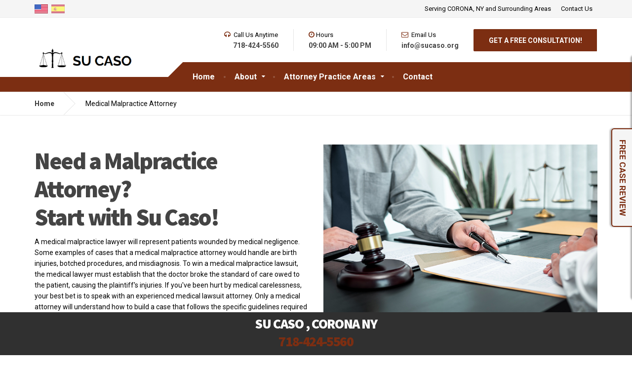

--- FILE ---
content_type: text/html; charset=utf-8
request_url: https://sucaso.org/en-us/Medical-Malpractice-Attorney/tag/Anesthesia%20Injury
body_size: 32525
content:
<!DOCTYPE html>
<html  lang="en-US">
<head id="Head"><meta content="text/html; charset=UTF-8" http-equiv="Content-Type" /><title>
	Need a Malpractice Claims Attorney? Start here with Su Caso
</title><meta id="MetaDescription" name="description" content="If you&#39;ve been hurt by medical carelessness, your best bet is to speak with an experienced medical lawsuit attorney. Only a medical attorney will understand how to build a case that follows the specific guidelines required to prove the practitioner failed in his duty of care." /><meta id="MetaKeywords" name="keywords" content="Medical lawsuit, malpractice lawsuit, malpractice attorney, medical attorney" /><meta id="MetaRobots" name="robots" content="INDEX, FOLLOW" /><link href="/Resources/Shared/stylesheets/dnndefault/7.0.0/default.css?cdv=70" type="text/css" rel="stylesheet"/><link href="/DesktopModules/WebSitesCreative.PostIt/module.css?cdv=70" type="text/css" rel="stylesheet"/><link href="/Resources/Search/SearchSkinObjectPreview.css?cdv=70" type="text/css" rel="stylesheet"/><link href="/Portals/_default/skins/ricksbricksmasonry/skin.css?cdv=70" type="text/css" rel="stylesheet"/><link href="/Portals/_default/skins/ricksbricksmasonry/insidepage.css?cdv=70" type="text/css" rel="stylesheet"/><link href="/Portals/_default/containers/ricksbricksmasonry/container.css?cdv=70" type="text/css" rel="stylesheet"/><link href="/DesktopModules/LiveForms/Resources/Style/Setting.css?cdv=70" type="text/css" rel="stylesheet"/><link href="/DesktopModules/LiveForms/Themes/ricksbricksmasonrySliderForm/Theme.css?cdv=70" type="text/css" rel="stylesheet"/><link href="/DesktopModules/Mandeeps/Libraries/Common/Frameworks/jQuery/Plugins/SweetAlert/1.1.3/css/sweetalert.css?cdv=70" type="text/css" rel="stylesheet"/><link href="/DesktopModules/LiveForms/Themes/ricksbricksmasonryHomeForm01/Theme.css?cdv=70" type="text/css" rel="stylesheet"/><script src="/Resources/libraries/jQuery/03_05_01/jquery.js?cdv=70" type="text/javascript"></script><script src="/Resources/libraries/jQuery-Migrate/03_02_00/jquery-migrate.js?cdv=70" type="text/javascript"></script><script src="/Resources/libraries/jQuery-UI/01_12_01/jquery-ui.js?cdv=70" type="text/javascript"></script><script src="/DesktopModules/Mandeeps/Libraries/Common/Frameworks/WebAPI/1.0.0/webAPI.min.js?cdv=70" type="text/javascript"></script><script src="/DesktopModules/Mandeeps/Libraries/Common/Frameworks/jQuery/Plugins/SweetAlert/1.1.3/js/sweetalert.min.js?cdv=70" type="text/javascript"></script><link rel='SHORTCUT ICON' href='/Portals/0/favicon3.ico?ver=Jq5f_j0ymf6ufzwXf-3WJg%3d%3d' type='image/x-icon' /><style></style><style type="text/css">
</style><link rel='alternate' type='application/rss+xml' title='RSS' href='https://sucaso.org/DesktopModules/WebSitesCreative.PostIt/RssFeed.aspx?ModuleId=530' /><style></style><style type="text/css">
</style>     
        
			    <script type="text/javascript">
			      var _gaq = _gaq || [];
			      _gaq.push(['_setAccount', 'UA-237485746-1']);
			      _gaq.push(['_trackPageview']);
			      
			 
			      (function() {
				    var ga = document.createElement('script'); ga.type = 'text/javascript'; ga.async = true;
				    ga.src = ('https:' == document.location.protocol ? 'https://' : 'http://') + 'stats.g.doubleclick.net/dc.js';
				    var s = document.getElementsByTagName('script')[0]; s.parentNode.insertBefore(ga, s);
			      })();
			    </script>
        
		  <meta name="viewport" content="width=device-width,height=device-height, minimum-scale=1.0, maximum-scale=1.0" /><meta http-equiv="X-UA-Compatible" content="IE=edge" /></head>
<body id="Body">

    <form method="post" action="/en-us/Medical-Malpractice-Attorney/tag/Anesthesia Injury" id="Form" enctype="multipart/form-data" novalidate="novalidate">
<div class="aspNetHidden">
<input type="hidden" name="__EVENTTARGET" id="__EVENTTARGET" value="" />
<input type="hidden" name="__EVENTARGUMENT" id="__EVENTARGUMENT" value="" />
<input type="hidden" name="__VIEWSTATE" id="__VIEWSTATE" value="kqodwNWXeg/ZaN4NwM9DTND5ibbJd1yLjhEfS9r/QhfpaLZjc8tkCMhAMZWbJoErZ0pFXuJuMaeOeXMpyTUnhtydImhmTf2jC8iAdG7MSx0HyO67AYMid2jj4wJQSNDSm0+hLRsNK5sOOvTbwR9L0D1RRLcUJOVd7g4ORk5ji7zxO66Vs4jKr6oNe+5KL8BVJDGq3UFxW/K4cgNQJHS5CCWPkGsV5xcc1+K1RQ0tE6BbjTz/ZIhqPM4J2IeGqc0gHRJXsRQV58b3qMaFFL7t+sUv1xOOc3WIavCkK3XIEPnFmioN6byVF+Dx0uRjrtMoNKFuViT7zHh5mNKxo7fYMWHpG7mpU3Be8+y5ceP18nyB+RDi4n7+8jGm2knY/SuXuyd60QrBQV7+k13X1CgqD7ZbOiuBnq1nP5PEPof29akZ0V8LdnbEo977R0DA7Yiv/G+Tf9DNM703zaYQ8f4chpS2HVZn515izwTKtcr4QxW8lnMsHfzBQe6Hn2pK+bgxs/fn5H1A29BLaJcu3hq+wWZxiQCWOzXU+kkXtBGZnIVNw3dGwql0woo92XsVlXzDpLTGSh5S24NXxv4HIQ1hAopdU58K5ZuIZFAUcqQRl/cZfqixdcPLDjvzU9po1+u3uZ6bHyyMyackCJDga4cj8Mu6R44V9kp4J8+rQB/[base64]/mwQXuAqTSlatsEsOB6E7Uh2jfzCZ4xfDpjdbRvTTPKsDNiUNhSvaUjPd7+/3/XFP6yexHKvz2MMNl6pbs+HaTI0OMcFg4jd8mb5NhAlJyRuf4s9a+5T5YuMEvvclJejt4VjKYYRkcxx5JVm70mwv8qBV+JLm7Z6JgZIc3O9PBthrz2AgWo5j0z+PC/Cw4C/[base64]/mTIdE/bAim8/0rFUYaex2RgGNBr4m3av5ulC3fu25PJ5XDunX4FsRtu4PimM39SA0a/WrsLa2AtLhY/57gIxvy0za3svPKLgp1H2HA377fphbEvMYAGV8YrXdgNS/[base64]/WO01M7LbHi30za/t2tUhXNb6MgOiiqtcEL7PWkZh7D5ARwrdlvb2MXQvhiNgIN7j0ftVtzga/3iTrhjREZhl7EMzjp2iZkF99TPwsBoJUte6PWo+WdLnzjrkOpHD9jr18/Vbd8SWuBOTs1SqofMef6mdYmCep+RG3eAmC22d2j840TVhJhFYtleYMOheYR4aOU+WJuvz9SjRlhp1ocp5oSy3PDLsve5MNeMHRNiXz171WAdiMTCAt07h5bHbI2jtQdJbdR6rCHTnS7NX9+IQGJyTHKc4+h3Rde7PjUOyVEC8mkgepTmB3H/Ws1Fs3ZpzeKl9Rp5YROyoYMSK4MZCLtQqyWTGThajtGUMkr6ugCGag7Xp2M0OVAAWul2tQlmVHowfU/iwBB2Zte6qvLQRDxCytrT1lS3pHwxFZlS2zbKNKWlclu6+OGUXqYGVVonz/6LlQ5OXKzHB0czUbeomzHJOUxa20YPCUm0Err+Ff5jgnI1l0EkkItZ5SH6OOiu7sbTpLE6t1lgsEtaykJWmPYgJcrtFwIJKcxadbyWieDyCpq6b1zvcQo8A0uWHPo9EZ2+c8L4uFjdsrxL4KxtZPHZ+F3VFuvGVGVHeG8lnsHPKsAcya6dDl0dnJEaX0Z7EvW9s/py6uUROBKzFKfqJd+4M+1lYErRtpl+t8LGN9Net2+CpJgIdqpXzZmhCk7SknDRX+wX9NMSTYUAK3Nnt2fVeQl82xy+svruz6+MTuu11mO/UVVK21T33TKfL75qklI17saL5x7K4JwgcJi/qjdSso4/FrxkzraPOw/H6zu3/r2SUUyAkrGNHK0BCRXCrDe/gGBk9QFvKOZb4XFCEwiRukLZYtHAZrzfhBvd6vquqp0dG5e2pobeJAWU3uRdTJPwnMpfKCD82505FWvsqSbOtpkLHbBrOtOXU+2hjX63S/dWmXp2BfJlP+EQuJ+0v2TJXXYa4fO+sSAgQ2NOgCRFEdcjT9qv8FfcpDdCEqsVfJi9Cwp3a5NH3Euc3/zDGvM39z4SZvVK4jluAzwBNtesfBlPBtVJy/ECj6S2q7USJCUfo0h0neBrvVgOWpfS6At5HUNDKWrL3fXOBZGDOuntglaZV/ifkLuCh47PgKrD/q1d1JPwzeGQMWx5P1GzO+11V7TPoOqxfMzLAEC+43AV2gkYVv5eIspCT1qv4xC027xJ7Z2JS+5e+oqUaz/[base64]/o6q1pkfHlQqHs7rDR/++cO9WIzp9kJE/CRhE36G/SL6gGdOe/[base64]/IBtPtBZxCx6E9J7UtGcq5Hb+2V44ZIOPd6CO1c7vFZeClKaH+TZID8NKa/oF+/Zay8NPRm6eJ9eUqD734J8BeXRzEv3IeM0d6OHAxod6cTSvdHPzBBKW80beCAwLQvQUH/grVCtCwtj2UQs1c5d0sazYChU8w8ph477zo2pbwCKtOFRe5wz5b+KkGY1k1M/2QbKoUcz56pUVw6IO+M08N87yIwT0T2F4QJ+P6Ks63e8KISOgfk7v5yPtZJs06NWmYRe9HkwRNsfD2uzkzm8uPmWQR35kvc+0oAjImITScXOkovirP/ApH0HnHgKyDAWMzMoP+fS6NklyCx8haMN+TXDrCZSkgpIosDGqRVmA4mMydEIZ9kitNmMLQtclotCV0o9MHYkoh/2aijtm7YtaMSt1brpi96N11HB1bc7UF6duU0V6QcLiQbqcDR3DHygYzOzsZTxHT/qKTqh+GEn3D/UcgLOQdjvmNLaFRc/nn2Esoj8IQl8ljphA6RyZfgUEXBx1Bqx2znVbcFjz+B3HcpzsOOaFwom4ZRNkILCFNWoijBXXiGA+VnvwwQpUHo4A2LUR+7khi6nD6wDvcve+0CGOHn8ufud9RvWb8I6Zgon7E+2tzikBK9Qs2Wq+mWakZj55tJo7c/Be9vk4eZlB+sgGFUem8R5eipxEMdrQG96KNM+g6DwMdbE9zcmbJNePhovkZDQ0/hhS+fJ3AqxZ2fEmgO1MFuMlVy0uvev5sSTyY5HxysvNxEYE1V15oRuS2h8s5tS5fmAauIYOnYpCMG1KZcOdk5ChXlEbc0Jma7NWgZNp/08yYyvgcGKgYbAIZ4jzuuosdXVzKsWDLX4tw5SK9r4OiP7EsoitLo33AYR2rFkffUxhG4sfRqF6W4B8DSab7Tpmx2xzJUX9ZAFJfg3f+w6WuKtQv2G5yFhpgtBOcW2eucsgv0WIaGEoQJvgKpRaCt8z8Jn9byoUfD+sHfqho5ALQQlwf6uAva12S5UapmB5o/X1R9JaNT718SrTEzaVHuLapaq+13gp+nCM1fN2U0cppYGYQNrGTQJcrzPDl+FTGwPAZtBgCL+oP6BAc+11wc5e/53RrGOk2fxiUpOHPBNneaBmxHF9EIDV2hit7nw4ILw1UD4/bsl2TzegmzeF+8ibfxPuTNYcHpRAkI/lFnjwciIS8ONIoF4NdzP62CSm+/dG+OyNZzZUVSwwUoEBoZ946nXXnVL50ZbIwpWs2EyoAMofmp6YbP/ceTNgwJ+XiAh5njm9fiBPKijzfs/nzu2vQgu4kINbKgsP+2rXLKMQOK7/hAiHt2sPFp77VmIKKpqW/pzFGhjvcg987xaXEVPKxOKwWO0/ej4mK0x3c9HlauOD3NaTYIDHfxx9NAqHBhTDVpeNyyogGdKsO77/6O3kn81cYYkdvqlw4c1LKeOpsX1QOBThIhiJ44m1XNY9CkfvUaHIKwiNumgvPlb9RZ6g/dcQLymbMbtzRZUuvmktiiC/qziIjPOFBg6m/yVaiJVPpeeXypWDuVcPaAsx0REHW3jyNpTrlNWyo7vBh7TYhTWw5lAw1zgxBPLJsTdX/al99VcOZT0KjUpJRFXRRUWE6YhyCggVHt+pWQzx7DU3E7v778pEBdJ1QVyv0H1aSvmrZU6X0WPCsGwPujUmv49lz0EzIM2B1Y83vZDPlfTgUpTApmZJhLKNTNJsTct+QMHQyzAvGRF56Y/VmvTVqr1LqCLofNOA23nqnrQSkDEWvekIaATBkFshTl7XowIqMRtFVCJpDN3nEmqWuJjvQFpxiVXSIboFTUwGcIlg2ougqMhIQNiHYCoROG6SHNvst77JVol0C9U8hmJKTFnQ0uG6/[base64]/4kyfW9Xc70zuiWnpyeicfQbv0XeEYdQ6B+CbUrbmXcWUfsmCoB31/g14C5WCnUKiN0qrMRgPqZHMKyxGrlxCbWMQQ3hlKfe8/aaSQz6IC5oEU/FVy3YA8GvSVm2MRCdqIDyAZ3mpCAIxBnf4YgHFyVJFou1SX45fwigq8dGw3ziCcMEcARSSe5/V/Ldm36Ngm9qwhVpZM7ZrCehYOEhaHC7OMuxnSu6hNNQTohMCcNSrGRSEmITFIPtBs+eTOeRZejL8f08emdrvtm+Tx6x19t4wmzG7QXps7GZlISoOnwKU+U01tNVLgmEOP7Hc7UBaTdQ8oV1xKFzG0fm4V81oXhhZkvVt/OeDaWs0cU+eARd5FJFHCdt0O0BRiowqejO6cFm1L2Mw9ithvJgRpqnOM7lmFmLEbQJyUJpBTJzl81JiRJNxdbkehMpzPWrmil0uLUiLQIwjqk8rtTK51THYT1t/KXqIx7FFYhrRbiHs2oDsclXIeud3LpDtp9eYKkXy8r7t520HmbKmOt9ujcRJrduPprokjVK7OiUBPUe6fUK3McTdWJsCE/q131R6ZR5QyGNlZQPEdHnLJ02qK7wj6XwsrEd66FMSm5s2syTWYlRhxcm3phd/UM0vxmg6S0WY9TqJw38WsA42h6E5L5d2YBaMwh1iJ7NtVP66379no6BzT0toP+BDwUO9lc4GJN0zckHmm7oQ5Sta7BsM4ToQ7GhzhK7u/IGPqp0iF9BhQNGNfaknYdcWHKIRH8o/afaGHu7tsQRSc15p/I8woi5teQFbp6UXMCzM1MTLdyxXZ1n4AkkwhrHElyzG3MysVtx6cT+08SN82mDYmtihv8yNiRnvtUi3lhnZtc+91Qmdd2SnHsX2z4jjzFObf4RcAWq7lPRybUph2NwuSYZs50/SbUcyJwQ4fbdpDevmdnAFG33XpT3NZBHCxHVRXIvwEm+m9wlHY9+wihNKcF6ocLFVyJhsR3kPTG+9rTPa7MAPVdv6kOuCWHD3eOcFnZk2+TRBVFFxjfez7g2kaSJZMcQVEVMUPZ8/3tY4zx9NxLITuvPx2raysZSl+6+cr7/yo1l6Snt+/z7jXjHHYkPc1lvOP9X5N1ORUTx+OtIGRrftpMR0Ybnd84RQcthqq7eY5xF8Sb3uUIhntuIpK7pDK6n93l4FGkAalgPBbS0FM2j+nwL+/6tkOCsG4YollzcM/krQdrNTysIUCnjP/YtGzWuNceNpqwLCoBhONSJImqtVN8cLdrRKpFpjroMNSWWrHoL+Vg+uRNDQjeN1wOm12QbysgtHyD1oIhzfkOsqCDphYAbUYtNkBIkvHIlSsG+MeESnCQlocwcNE78C1B7lCq8j/XtUGhev/e9uMw8iPperSY1eLfY74l8bvxgfNVMJ5B4HBi4ozjyyPOQ5vWQ8nZxEUnGEjZRjmTvfpKeGgkb9OBxebCwLS9XXGc6V18hR3+M4EgSzYXgBYOQPcqbiebm+IumA6CcZKMm2h10cq206RKeDONrN0Kf9kg604iClzvJn0S7HbIjRb/kG2V6G2TyKSYPQ9CQZf2mOtSXePtfHS/iood1oyS1+/vJyQeUtWHLga9ikB5NYfM4YYiTbYSpAj8s/bvwQAC1fgKP+NoNjLAR9bODf5V3zdHIj5nNlEVPhNL4U8qr/z3oXbbLPQs9lp/wqjF0Y8+pdmbrlffEEIgoJ9h1OiMiOo3QZAH/Ewqt6QvM907GT1JhqdmoUDMNheh5l2t4KzW/PBFGeTsWQvusGe0sKsyg4i4mwnguw4vp4bDfG9FkH3Lkz4grQUsynqVcadqo/95KQ6ltAV8UZbYRhMKFCu7gwxfDcQZW1hOcevYcPAOyIs29FQRiSUsIOqR1TeAyYyXjcs8voQLtOOWrveMLTXpEjJuZyolfCoVO9lDTDr6wu+4EBVLVpbVzwbT9+bAofQxzeXlqRw7WoPsbT7eF7HvvIfC+wrsnWL9ctDb1U+fOMRHaHXFoS6r32/lwj856qF7U8Opd+Art6QC2JK6KbaQWpCmQg47ddq8Xpze2tbMBPC4c9olUY064SHBoAoXrrZU7jEsApHCTXcwbe2mht0XApfa3SqCjVzchf0D9N0ZbBp7opwEMWQmvVRW1sSdLJ66MOeoO/C8lTC7DdR6NOkoHMg2ZPbszVxUMtlOlvmF/FTfTmHCgNM3iNTuJRcOmoJqX0NiklrSBj62Nv+XHraRDZXhtxq+TDi2KMogJO/ipdSt1XzdDQMuvuE0T/7C5xjW2XMiD30nv5xX/Y3jSP4UphB6rX92FXb4UZG/hpAJ1kRpDf+7eXvuK1GBZkKlcnXpqsPjVGh8Ooa37g2p9gs8sD8fxYMZAXz2sP38/s2wK5JCIOzkGCZm6tTIFeaxlQe+Mq1G9iY58+cVRhs2/TMRoNEJginrzI4iVTWmz8JyKZr/x7OXKPUBuKepPpqNiy3liZalIHmoZQECaH6iZZtt9qPWudgvDShS6XKoaVIj9n/twMK0BMDf8B3/9L1yc9gTFrCUknEGlf3OaVJdCyhi3OQpQQzdjyl0FsoPtlAGoueDkMlj1JhY7beY4+Qeq2YixsAGFzehoM873SWzBuMQG+BktL/1+uiOnqnXS9Bsess1Sv/9iZQd6ecxMOseDlOHavlGNyOMPT3mL81ZR28H0s5IipTAJy1DZe3ToarIQYBFy6lL2EuIO/QliUtwZE0Vs0HMG0Dq42izeXkkOzdhMQp/J8pXoKk3dyeh1jaiogwKXG+zqzQy3FIUJQfx5rGj3RWVJzb+FR0ds2Fx9Kd2qyqDe0AHlU8VkvzvluvC1G6W/qxuABIRSVuPM0mUKyFUkNtsx+hsVKoI3c41z/Mot2lhyIhr7owmNHdkEbU6o7hx79dM7G6dIbp7EG6SpRqTCHUDBvpRRX34CmDJQ2q9hz9T8McQKI0X/Q7rMqN0JDHEgPG3j5YhOG2CWC/lXGVKJcHBvsG9Hp1lSEhC89ZJFhrczlEjD+QcsG/cQEfeyh0DG+urjGVX6o0CxNkWy/zDwoo3kGD9fNTk5s60J849Ggn22lJz+7J37GF9w+WUlURBKc6q2ijTTCTWvikHbrxrh+nw39F7ktyykAWE5em06KSoiPqZOVTTDwLPzjtAH6zi0asqcvrhar6tUwYuEoUOmhGB5f+YOyZrUZ6di2MPt1bOCBtpjvpqdKUpwYKx95DWm/upo/AqPQJFvb4K2ibUd27IgBICjjMvnitGMcUZLkYgh5DJBr68oGo0wv0IPX7DV0RnceciiHOKZ5u5S5U60jRoQ/V24Icf3Vkzm5s41gpswal759/[base64]/N+WzxRJd9tGYKcOy9j/psx7TAU+h71Td8uLVE3OEeMIt58Le6EnM0q76gXDHjwhav5XexehTTNTGwSSHr/KwJIZBT0GT6Os3jjR85sqRZj4qpbA/nK1cym+EsbPGND7VZMZYchldpZD9KUi9BH80l3ENTw2DZxoFvayF2zVLq7ZJQmPaOOZ/bFKlfY1WRc6+mTm6uwkVcVmTHtvo7YSblGYmLe+dUuYpT+LxnSoK9QzaujgLuqLamepcdixPnjeFURcO8XgBu4GZQZmIhYuJQ/V5MVmpbn+SOIieMgwdLEkki4TOyetYpiKunv+GnZqy6GX/qzh6i+6KK09l7nlCwjBiP3aHRjBLvM2m15TMYogvh9WnkVIVoGa5gL6x5Asoh3M28AwDWvgLXNzBmmOC9siqPh0sBAOD7hfgxN4OFGteuRC8ov1vE7HLlsHNKM3eV1R1CEg7Z0+tOg4Y/CYrx400Rd7fjBsbQ0RR7evwFu2aWS/Ve9J+nFc2s7yG80ZNdwFkQau7b/nX/[base64]/FcivapuRgPLt7zFtUCFtg2cfhv9pM1hNqTGsHfB39th4KgeTHagG6fBLZEIR1R6QiC0TWPmEMVp1H1oASIj2Pz/0/6CYhEWv2qtb1+5Txh+vsEB7dNWFKtrbCZsUABhQW+8IhSBClaKiBG0xqSq4UqQsrOlh7otkcuOMpbDqATt+FlHRZa1gkc1Qr583PME1jVzMe0V4stL8Lb6qmgHKHlBM/IIh2JRTgYl2M9zrIq8vPO2U3DRtMi8VMQ7HNqKOjwvlkJGmUdAYQ1W4jBfO/zVR6xc4UkkgLmj6PfLO4DvQofsASqaNcz0ppLmZ7XyNxzHEOXOA+nz20Ro7mjibTkmMNs/6Y2gxbpNXd8G9Dyki85WCfsujZAt2L3Jt8sPOWQ05h61cMx2gxD2kt41gEP6sH+aniCaCKhqGkHvJiROazwkkyDf/EJ5nDe43UqoxdJzcUgDjzUelmTrFnmqqnslIMq8MNzipbZa0+vGSBZqxkVXrY0pG5r31jiqR/QkCweBtVV66f0JJFbNvqmVOL3kMrFq1YXyBHCKWUusYrXp5yUzrJuYuWHNy1DWR0BxbOHHPeZB6tUCEYQZzRY1ohQJEDwThRCdNbiLJwpM6Z6u2OCHAW6E4YCJBogKejZiv/HNbAsuIkuPihUFhVIEULwy0DF/6RNjLUo1Ye9Pv/Gu8LMvVkFEFdnrVjFelLSCWaZ/w3eFWe6FthpFrQeuq9zla6usBHgenbq3Yhd+l7KHq4Jady3j06cOC7joY0cwst7wHhdWraNwabEpVtMTVuKr3Nc/p4VmnX7nj0kjNz3XLaTrfJmhHNXCA0jsag6L48ld0oMs6ls/0/kx0Fq2UNp428kIRJEQHQ82rTYsaIfTRMIi1B8ny/zo1VuBaBB+lhZmn/lLXk1NANZ8UIImUzAp494IuarnuEi/kTNCayqCz+GnDYlvkVwB7SPU3Z+ebrieFKCypqLgFs7feVcUganvkJ2YdjWARLDiXkdY/CcCTPpQLeQgiZi0wMnl0TDW6gjJOp9NIsWOlclig3Tm+d2W7vYh/C0n40LqGy0lcsB7m28eBnviCBDsg3nuAyPiaGn4inLnJ0oFcdEF7m/+LlQIewcDPc/O1YhB1FQSN2BO1lsQme1xpGJ+2WlZYa1JFsZkJ9R/eJ7d3AshxUXSQg0SKc1OjqI2QRKk44a2ddYmOXv384j4v0CyyxZTemjL5xca+mQOpqJLU7P7A18ARN1MW7JyTR01pC5/lZ3K8geYTaSie2VBxHuyYL0Vz4B6AOJSsyP0r0mkkkX+Xa39fd8ViOF2b2NU37+WbuD2KRqUuCaZA5xC1MFWnuMiWXCU8mTBvw99QqN4rEj9HvmVmHHyhM4fbig6SkPy0XtiZH+iKGVS8S9TpiDkL1OnuVcnUtYH60J18cJA0ukGnm/[base64]/syzBOcgK3chSSdcUaFuiWhKQQbWE/A+wbgdUp9o3PaDa27gvzbNs2MjwDb6IYb9Z0VrTv5DF5XIBNTOvWV//9TaAilY4JKsgoU08dQstXZ/HFhlIoEgr8AHI6g9VR/crie6+HuxhynkzsXh1sTHGwWiSMtG9q04XDS+CbiKVfyDVAeGNlOnMjubnyo7i3EV0s6r63H7ZGo+R3fWR0iD8BoWntx/K7yjoFfpvM3b6QaOzdY6bAj82MfxZIJoIYD8K5GaON/luddZOghrMq5f+Raerrb58XmR3kSKtLm44yoar+4LOkWnzjfOIzZmVKQOqsdQZxZIV4T5cgFko7SRivQ3LwsmNFvadPjHP9d1MyIIKsgQlsXjptnLCQNq3j2mVhOwhUU564gull1FXmpqFeYaL5PGLySwIP3fhmtP641jyEinXmPf/7UeTBprZBSgZdFcmzJ8V+/hdTGc1AuEsUQ/DbPGQGIy1v19xNvfiHfP/BLFw42ScWX7dvJEQBBMDObb1/SmTYt9vbn0pOQqBwpG+KapIymZIFm8VHUxrd8uq3OeUjs6nAy3QjD4VQ/QsRD745Nu1/ylWeOKGlGKjpluqrLg9taGO4u1xcpHF/kgqSzUlj0BAbRjZgvi+5C+gEHqEsEp+z+HW1nZuZly4VQ/iWKermnDn5HXlMSJm5ED9kozHDhHkd3mc3/pImTMZcXpW6J6iFQ/9D2nh8NxJ/[base64]/NeObwIcwJeJ3tveB8xuYzdcRg7LlruBvnSBcDJQE/idHAzhNvYSfXrBudSMZF3tIsaRAsUI191ZmMGB6cXjyzj4O5QbdOKBT6oq3JVWlTl3VTjtGzp+wypsPJXC/sMgEKRRpnO6Mmgoa8lox07R/vpF8rrPDtjIP9GRu/bMEQ8wRYxFzplqLlYtmLk6d2jir9HYqsgiSmRCkkBISZGRplEw3qQg5JfGPEIL+ll3kIt8QONIUYrKeq8YQdyzoqWUa3WarWTfsP+Y6d7fKpI7kbK2tGUrA/RF7nd5jDqUAFq6nZ9Ez3xRg6JAhYoYJh0DdVHwkNaWEYHjYOitefBrIGHVX8b8ssRlfhOmbKZ9nGNWWYBuLzjBdc0WSnnrqJlACqq7wCulsSn3pCbxdFBXwNYaXkiER/uE+xowSEP9x/FsD51XzepVxDx0YGQvJgHangYe1Xym7e4XJkskuJWH/4GM5SgJKzlrsKpUvlRYTcrD2lU4C5bY+ddKS1plHj+9JUZzo4o23/3BS+WwkAgyhGAOBw5sluqVQs4GaM4sAC75J2cNQhwum88tGwbTp7LkFmFRXEwFg4/yOboyLCr+nkMPFJQ/QKVo+l93ge1esHp+ASrjPCB+xtoZ3mhgJX9UBStsRJrhX6ur5ktOeUGBDTduc/w8wpAYnW0VvgjqEhs/+qS1Kg/MNQHXOu3y4aaxSvHkOWxtQ2qaBMJDb40k/HKBZ9KQ44r5xC+v5ZaO2ZCqEf1hk/Lx0sU/RADeRmI1ktyMHxyc5I3XGM3pQxnLTYuhs0JxH+tlwWsvVgcd33vmSxijmyt7BuzkeQVO2z65kr2es5WEk2b+8YTB2LRJkpmTrDRv2J7lqU77QPI+lmfSqeyjv3PaGEUIAwqOyCx7/WfdMoWg82b66wUOCkH/t/ah7pdib/[base64]/95dlKHm6s0h8L7xXgUcmJXZgQCajIb1TZz5ivfh2oOpMd//m4t96zcqmrFTzE78mipT8WmOgSlMxKtIRVpgsZgyYE8HS7smS8/UpffLd8i9vO3EYOqmoZ2dHZ8APeIHys1QC3tknDlS1lGR8LamWOBcQhlBjJOECp9rUJQn/RJjOIZTGpury/VR0WpyJOLm479MyvqAlK83oDLHzCJ2Fp1H/IPvaGpCf7J3/2LeAf2epDyx1aZpqruELV2TRh1h42E1eN92vvnS48AKviMhRtN6VruJwe2i6dotoBdDceTQEg+lDjj9wV/DMJIxPrYcBLTjRGD7lj2vc13temZ5BWQvS01g3442MFl2aI7C4neNPFJWmn9nwbG6Oxp4rveXLKCZ9drPZImWfxnwGTiXJVPCMeh2bE9pNABChAmmLJpk2hnwNLTfBriUOFCmfZMUQfwrkSJtL/a5ORhXpAkABmOyy1maMGP/ntZ6P1uZiFZqw3rHFF4QDuRKg6eZqUgUFwX/JSxIJ698PEva0emxvplDITIG7mYbFUsuILvEAAsLJj7wMFZ/Yuvgyo4PoH/ST1bm1O+CikjvEu/e2oN0bWv5PttwIPesfdAGQiBImKTXc82+lG/b44Mt2dKTsK6fc6wUhBq5Y1SQVUQzUj6aD2VAwsgpqojdyoslU96I9b+HtvJm5g4TrMhew1L96VvIYIBzXehSLOX74D0j8FmZk00Xj8yivs8sr4kEFfCnSbPnUel7uq5CQY=" />
</div>

<script type="text/javascript">
//<![CDATA[
var theForm = document.forms['Form'];
if (!theForm) {
    theForm = document.Form;
}
function __doPostBack(eventTarget, eventArgument) {
    if (!theForm.onsubmit || (theForm.onsubmit() != false)) {
        theForm.__EVENTTARGET.value = eventTarget;
        theForm.__EVENTARGUMENT.value = eventArgument;
        theForm.submit();
    }
}
//]]>
</script>


<script src="/WebResource.axd?d=pynGkmcFUV3XNjgRjonUuLo2H8gDHa_8_ZwqyafBnyJr0K6hek56WA2o1H41&amp;t=638901356248157332" type="text/javascript"></script>


<script type="text/javascript">
//<![CDATA[
var LiveFormWebapi422 =  window.___WebAPI.jQuery(422,"LiveForms");var LiveFormTabID422 = {TabID:21};//]]>
</script>
<script src="/DesktopModules/WebSitesCreative.PostIt/UI/jquery/wsc.jquery-1.7.1.min.js" type="text/javascript"></script><script src="/DesktopModules/WebSitesCreative.PostIt/UI/audiojs/audio.min.js" type="text/javascript"></script>
<script type="text/javascript">
//<![CDATA[
var LiveFormWebapi409 =  window.___WebAPI.jQuery(409,"LiveForms");var LiveFormTabID409 = {TabID:21};//]]>
</script>

<script src="/ScriptResource.axd?d=NJmAwtEo3IqaDmrmZQBDj0SF9vT3hBH8iOKOYZ6tzDmzQ_xWKVIijUQ3hAshPedVOtb1qRW_c-1xc0-gsxuC90dzSpcoPv-2idGlkQROB9_pQYGNS9asDC0XWXB9TvvaICuIvw2&amp;t=5c0e0825" type="text/javascript"></script>
<script src="/ScriptResource.axd?d=dwY9oWetJoJRbh8YTe4Pr2Npk0BKYLji1r5TLQpq0v0a7vhp026n8cb-GPBYuBncrcgXeWEXVgX_gwh9gm53WoCBumVh3zuQ8oqSSGBzWQnQxVpNU89Jyfuidfeh0gyr7TI5eQT-MLFxuD2k0&amp;t=5c0e0825" type="text/javascript"></script>
<div class="aspNetHidden">

	<input type="hidden" name="__VIEWSTATEGENERATOR" id="__VIEWSTATEGENERATOR" value="CA0B0334" />
	<input type="hidden" name="__VIEWSTATEENCRYPTED" id="__VIEWSTATEENCRYPTED" value="" />
	<input type="hidden" name="__EVENTVALIDATION" id="__EVENTVALIDATION" value="pWMbX/60B08Ek60tXi78EsaSwr6D9kZH074HJ1pIxE/rfXCTbIIAnfXTvNhbS5g7hmeF3iJN6/i+vaeu7pSFbos5lOef1ZRKeO/BqsjRbhRlR4ikcPapUKNbtDJRRrx4AJlPx7QsJd8OqgZMv2/0kUx++GzKRid+qpXUkh9+VAOHSzdDlcJqfIp6G1cULMwaeeb+tjbsSf4epCAxvnE2pcs11hNh99zoBwStsWlIyhrahgi2J7hza/TOxXFjng+debdjIwmY562iE1CgFMhlShW9T/dkWzuE7OYZBTYn4guTtHGI7Z5kTSIvfyNqdRYI/79Tari0QSwJWfBiUPQB4CZ3Ke61o7WGzkUSf1IdTz/hMpZoHOv51Icba+m09TBSuRQd0neey2oZK56oA+1pF3UwjpKsCkLq1UwukP8B6hQEoHoL6pnSufAzC5uPsGDxWJxHcA==" />
</div><script src="/js/dnn.js?cdv=70" type="text/javascript"></script><script src="/js/dnn.modalpopup.js?cdv=70" type="text/javascript"></script><script src="/Portals/_default/skins/ricksbricksmasonry/scripts/script.js?cdv=70" type="text/javascript"></script><script src="/Portals/_default/skins/ricksbricksmasonry/scripts/custom.js?cdv=70" type="text/javascript"></script><script src="/js/dnncore.js?cdv=70" type="text/javascript"></script><script src="/Resources/Search/SearchSkinObjectPreview.js?cdv=70" type="text/javascript"></script><script src="/DesktopModules/DNNGo_ThemePlugin/Resource/js/dnngo-ThemePlugin.js?cdv=70" type="text/javascript"></script><script src="/DesktopModules/LiveForms/Resources/Scripts/Tooltip.min.js?cdv=70" type="text/javascript"></script><script src="/DesktopModules/LiveForms/Resources/Scripts/LiveFormMobile.min.js?cdv=70" type="text/javascript"></script><script src="/DesktopModules/LiveForms/Resources/Scripts/intlTelInput-jquery.min.js?cdv=70" type="text/javascript"></script><script src="/DesktopModules/LiveForms/Resources/Scripts/utils.js?cdv=70" type="text/javascript"></script><script src="/DesktopModules/LiveForms/Resources/Scripts/strength.min.js?cdv=70" type="text/javascript"></script><script src="/DesktopModules/LiveForms/Resources/Scripts/jquery.watermark.min.js?cdv=70" type="text/javascript"></script><script src="/DesktopModules/LiveForms/Resources/Scripts/jquery.maskMoney.min.js?cdv=70" type="text/javascript"></script><script src="/js/dnn.servicesframework.js?cdv=70" type="text/javascript"></script>
<script type="text/javascript">
//<![CDATA[
Sys.WebForms.PageRequestManager._initialize('ScriptManager', 'Form', [], [], [], 90, '');
//]]>
</script>

        
        
        




<div id="ThemePluginModal" class="modal fade" role="dialog" aria-labelledby="PageTemplate_Title" tabindex="-1" data-width="98%" data-height="800px" style="display: none;">
    <div class="modal-header">
        <span class="modal-dialog" style="pointer-events:initial;position: absolute;right: 21px; margin:0; top:21px;transform: none;"> <button type="button" class="close" data-dismiss="modal" aria-hidden="true">&times;</button></span>
        <h4 class="modal-title" id="PageTemplate_Title">Import Page Template</h4>
    </div>
    <div class="modal-body">
        <iframe id="PageTemplate_Iframe" width="100%" style="border-width: 0px;min-height:700px;"></iframe>
    </div>
</div>

<!-- Loading--> 
<div id="setting-message-info-full">
    <div class="waitaminute-message">
        <div class="cog">
        <i class="fa icon1 fa-cog"></i>
        <i class="fa icon2 fa-cog"></i>
        <i class="fa icon3 fa-cog"></i>
        </div>
        <br>
        Please Wait a Moment
    </div>
</div>



<!--CDF(Javascript|/Portals/_default/skins/ricksbricksmasonry/scripts/script.js?cdv=70|DnnBodyProvider|100)-->
<!--CDF(Javascript|/Portals/_default/skins/ricksbricksmasonry/scripts/custom.js?cdv=70|DnnBodyProvider|100)-->


<link rel="preconnect" href="https://fonts.googleapis.com">
<link rel="preconnect" href="https://fonts.gstatic.com" crossorigin>
<link href="https://fonts.googleapis.com/css2?family=Roboto:wght@400;700&family=Source+Sans+Pro:wght@400;700;900&display=swap" rel="stylesheet">

<script>
if ("scrollRestoration" in history) {
    history.scrollRestoration = "manual";
} else {
    window.onunload = function() {
        window.scrollTo(0, 0);
    };
}
</script>
<div class="body_bg">
  <div style="display: none !important;">
    <span id="dnn_dnnSEARCH1_ClassicSearch">
    
    
    <span class="searchInputContainer" data-moreresults="See More Results" data-noresult="No Results Found">
        <input name="dnn$dnnSEARCH1$txtSearch" type="text" maxlength="255" size="20" id="dnn_dnnSEARCH1_txtSearch" class="NormalTextBox" aria-label="Search" autocomplete="off" placeholder="Search..." />
        <a class="dnnSearchBoxClearText" title="Clear search text"></a>
    </span>
    <a id="dnn_dnnSEARCH1_cmdSearch" class="search" href="javascript:__doPostBack(&#39;dnn$dnnSEARCH1$cmdSearch&#39;,&#39;&#39;)"> </a>
</span>


<script type="text/javascript">
    $(function() {
        if (typeof dnn != "undefined" && typeof dnn.searchSkinObject != "undefined") {
            var searchSkinObject = new dnn.searchSkinObject({
                delayTriggerAutoSearch : 400,
                minCharRequiredTriggerAutoSearch : 2,
                searchType: 'S',
                enableWildSearch: true,
                cultureCode: 'en-US',
                portalId: -1
                }
            );
            searchSkinObject.init();
            
            
            // attach classic search
            var siteBtn = $('#dnn_dnnSEARCH1_SiteRadioButton');
            var webBtn = $('#dnn_dnnSEARCH1_WebRadioButton');
            var clickHandler = function() {
                if (siteBtn.is(':checked')) searchSkinObject.settings.searchType = 'S';
                else searchSkinObject.settings.searchType = 'W';
            };
            siteBtn.on('change', clickHandler);
            webBtn.on('change', clickHandler);
            
            
        }
    });
</script>

  </div>
  <div id="dnn_wrapper">
    
<div class="hedaer_wrapper">
    <header class="header_box">

        <div class="box-top">
            <div class="dnn_layout">
                <div class="head_mid">
                    <div class="row justify-content-center justify-content-lg-between text-center text-lg-left">
                        <div class="col-12 col-lg-auto">
                            <div class="languageBox">
                                <div class="language-object" >

<span class="Language selected" title="English (United States)" ><img src="/images/Flags/en-US.gif" alt="en-US" /></span><span class="Language" title="Español (España, Alfabetización Internacional)"><a href="https://sucaso.org/es-es/Abogado-de-negligencia-médica?tag=Anesthesia+Injury" ><img src="/images/Flags/es-ES.gif" alt="es-ES" /></a></span>
</div>
                            </div>
                            <div id="dnn_HeadPaneA" class="HeadPaneA"><div class="DnnModule DnnModule-DNN_HTML DnnModule-394"><a name="394"></a>

<div class="White">
    
     <div id="dnn_ctr394_ContentPane" class="contentpane"><!-- Start_Module_394 --><div id="dnn_ctr394_ModuleContent" class="DNNModuleContent ModDNNHTMLC">
	<div id="dnn_ctr394_HtmlModule_lblContent" class="Normal">
	<p></p>

</div>

</div><!-- End_Module_394 --></div>
     
</div>










</div></div>
                        </div>
                        <div class="col-12 col-lg-auto">
                            <div id="dnn_HeadPaneB" class="HeadPaneB"><div class="DnnModule DnnModule-DNN_HTML DnnModule-395"><a name="395"></a>

<div class="White">
    
     <div id="dnn_ctr395_ContentPane" class="contentpane"><!-- Start_Module_395 --><div id="dnn_ctr395_ModuleContent" class="DNNModuleContent ModDNNHTMLC">
	<div id="dnn_ctr395_HtmlModule_lblContent" class="Normal">
	<ul class="header-list-01">
 <li>Serving CORONA, NY&nbsp;and Surrounding Areas</li>
 <li><a href="/Contact">Contact Us</a></li>
</ul>

</div>

</div><!-- End_Module_395 --></div>
     
</div>










</div></div>
                        </div>
                    </div>
                </div>
            </div>
        </div>

        <div class="box-container">
            <div class="dnn_layout">
                <div class="head_mid">
                    <div class="header__main">
                        <div class="header__logo">
                            <div id="dnn_HeadPaneLogo" class="HeadPaneLogo"><div class="DnnModule DnnModule-DNN_HTML DnnModule-396"><a name="396"></a>

<div class="White">
    
     <div id="dnn_ctr396_ContentPane" class="contentpane"><!-- Start_Module_396 --><div id="dnn_ctr396_ModuleContent" class="DNNModuleContent ModDNNHTMLC">
	<div id="dnn_ctr396_HtmlModule_lblContent" class="Normal">
	<div><a class="site-logo" href="https://www.sucaso.org"><img alt="" src="/portals/0/Logo_1.png" style="width: 80%;" title="" /></a></div>

</div>

</div><!-- End_Module_396 --></div>
     
</div>










</div></div>
                            <div class="mobile_icon"  id="mobile_icon">
                                <span>MENU</span>
                                <span class="fa fa-bars"> </span>
                            </div>
                        </div>
                        <div class="header__navigation">
                            <div class="d-none d-lg-block">
                                <div id="dnngo_megamenu">
                                    
    <div class="dnngo_gomenu" id="dnngo_megamenue56f2d8109">
      
         <ul class="primary_structure">
 <li class=" ">
<a href="https://sucaso.org/en-us/"   title="Su Caso -  718-424-5560 - Corona, NY - The Perfect Attorney For Your Case"  ><span>Home</span></a>
</li>
 <li class="dir ">
<a href="https://sucaso.org/en-us/About"   title="About"  ><span>About</span></a>
 <div class="dnngo_menuslide">
 <ul class="dnngo_slide_menu ">
 <li class=" ">
<a href="https://sucaso.org/en-us/About/Reviews"   title="Su Caso Reviews From Around the Web"  ><span>Reviews</span></a>
</li>
 <li class=" ">
<a href="https://sucaso.org/en-us/About/Using-an-Attorney-Referral-Service"   title="Best Attorney - Corona (Queens), NY - Get a Referral Here"  ><span>Using an Attorney Referral Service</span></a>
</li>
</ul>
</div>
</li>
 <li class="dir ">
<a href="https://sucaso.org/en-us/Attorney-Practice-Areas"   title="Su Caso - Attorney Practice Areas"  ><span>Attorney Practice Areas</span></a>
 <div class="dnngo_menuslide">
 <ul class="dnngo_slide_menu ">
 <li class="dir ">
<a href="https://sucaso.org/en-us/Attorney-Practice-Areas/Personal-Injury"   title="Get A Personal Injury Attorney That Fights For You - Su Caso"  ><span>Personal Injury</span></a>
 <div class="dnngo_submenu">
 <ul>
 <li class=" ">
<a href="https://sucaso.org/en-us/Attorney-Practice-Areas/Personal-Injury/Car-Accidents"   title="Get a Car Accident Attorney - Su Caso"  ><span>Car Accidents</span></a>
</li>
 <li class=" ">
<a href="https://sucaso.org/en-us/Attorney-Practice-Areas/Personal-Injury/Rideshare-Uber-Lyft-Taxi-Accidents"   title="Get An Attorney For Rideshare Accident - Su Caso"  ><span>Rideshare - Uber, Lyft, Taxi Accidents</span></a>
</li>
 <li class=" ">
<a href="https://sucaso.org/en-us/Attorney-Practice-Areas/Personal-Injury/Pedestrian-Accidents"   title="Get An Attorney For Pedestrian Accident - Su Caso"  ><span>Pedestrian Accidents</span></a>
</li>
 <li class=" ">
<a href="https://sucaso.org/en-us/Attorney-Practice-Areas/Personal-Injury/Slip-Trip-and-Fall"   title="Get An Attorney For Slip and Fall Accidents - Su Caso"  ><span>Slip, Trip, and Fall</span></a>
</li>
 <li class=" ">
<a href="https://sucaso.org/en-us/Attorney-Practice-Areas/Personal-Injury/Truck-Accidents"   title="Get An Attorney For Truck Accidents - Su Caso"  ><span>Truck Accidents</span></a>
</li>
 <li class=" ">
<a href="https://sucaso.org/en-us/Attorney-Practice-Areas/Personal-Injury/Bicycle-Accidents"   title="Get An Attorney For Bicycle Accidents - Su Caso"  ><span>Bicycle Accidents</span></a>
</li>
</ul>
</div>
</li>
 <li class="dir ">
<a href="https://sucaso.org/en-us/Attorney-Practice-Areas/Medical-Malpractice"   title="Get An Attorney for Medical Malpractice | Su Caso"  ><span>Medical Malpractice</span></a>
 <div class="dnngo_submenu">
 <ul>
 <li class=" ">
<a href="https://sucaso.org/en-us/Attorney-Practice-Areas/Medical-Malpractice/Anesthesia-Mistakes"   title="Anesthesia Injuries Attorney | Su Caso"  ><span>Anesthesia Mistakes</span></a>
</li>
 <li class=" ">
<a href="https://sucaso.org/en-us/Attorney-Practice-Areas/Medical-Malpractice/Hospital-Negligence"   title="Hospital Negligence Injury Attorney - Call Su Caso!"  ><span>Hospital Negligence</span></a>
</li>
 <li class=" ">
<a href="https://sucaso.org/en-us/Attorney-Practice-Areas/Medical-Malpractice/Infectious-Disease-Malpractice"   title="Infectious Disease Malpractice Attorney - Su Caso"  ><span>Infectious Disease Malpractice</span></a>
</li>
 <li class=" ">
<a href="https://sucaso.org/en-us/Attorney-Practice-Areas/Medical-Malpractice/Birth-Related-Injuries"   title="Find An Attorney For Birth Injuries - Su Caso"  ><span>Birth Related Injuries</span></a>
</li>
 <li class=" ">
<a href="https://sucaso.org/en-us/Attorney-Practice-Areas/Medical-Malpractice/Misdiagnosis"   title="Su Caso - Find an Attorney for Misdiagnosis Related Injuries"  ><span>Misdiagnosis</span></a>
</li>
 <li class=" ">
<a href="https://sucaso.org/en-us/Attorney-Practice-Areas/Medical-Malpractice/Prescription-Medication-Injuries"   title=" Attorney For Prescription Related Injuries - Su Caso"  ><span>Prescription Medication Injuries</span></a>
</li>
</ul>
</div>
</li>
 <li class="dir ">
<a href="https://sucaso.org/en-us/Attorney-Practice-Areas/Workers-Compensation-Claims"   title="Get An Attorney For Work Related Injuries - Su Caso"  ><span>Workers Compensation Claims</span></a>
 <div class="dnngo_submenu">
 <ul>
 <li class=" ">
<a href="https://sucaso.org/en-us/Attorney-Practice-Areas/Workers-Compensation-Claims/Construction-Accidents"   title="Get An Attorney For Construction Accidents - Su Caso"  ><span>Construction Accidents</span></a>
</li>
 <li class=" ">
<a href="https://sucaso.org/en-us/Attorney-Practice-Areas/Workers-Compensation-Claims/Scaffolding-Accident"   title="Get An Attorney For Scaffolding Accidents - Su Caso"  ><span>Scaffolding Accident</span></a>
</li>
 <li class=" ">
<a href="https://sucaso.org/en-us/Attorney-Practice-Areas/Workers-Compensation-Claims/Social-Security-Disability-SSDI"   title="Get An Attorney For Social Security Disability - Su Caso"  ><span>Social Security Disability - SSDI</span></a>
</li>
</ul>
</div>
</li>
 <li class=" ">
<a href="https://sucaso.org/en-us/Attorney-Practice-Areas/Nursing-Home-Abuse"   title="Get An Attorney For Nursing Home Abuse Injuries - Su Caso"  ><span>Nursing Home Abuse</span></a>
</li>
 <li class=" ">
<a href="https://sucaso.org/en-us/Attorney-Practice-Areas/Family-Law"   title="Get An Attorney For Family Law Issues - Su Caso"  ><span>Family Law</span></a>
</li>
 <li class=" ">
<a href="https://sucaso.org/en-us/Attorney-Practice-Areas/Immigration-Issues"   title="Get An Attorney For Immigrations Issues - Su Caso"  ><span>Immigration Issues</span></a>
</li>
 <li class=" ">
<a href="https://sucaso.org/en-us/Attorney-Practice-Areas/Criminal-Defense"   title="Get An Attorney For Criminal Defense - Su Caso"  ><span>Criminal Defense</span></a>
</li>
</ul>
</div>
</li>
 <li class=" ">
<a href="https://sucaso.org/en-us/Contact"   title="Contact Su Caso - 718-424-5560"  ><span>Contact</span></a>
</li>
</ul>

      
    </div> 
    
    
<script type="text/javascript">
    jQuery(document).ready(function ($) {
        $("#dnngo_megamenue56f2d8109").dnngomegamenu({
            slide_speed: 200,
            delay_disappear: 500,
            popUp: "vertical",//level
			delay_show:150,
			direction:"ltr",//rtl ltr
			megamenuwidth:"box",//full box
			WidthBoxClassName:".dnn_layout"
        });
    });


	jQuery(document).ready(function () {
		jQuery("#dnngo_megamenue56f2d8109").has("ul").find(".dir > a").attr("aria-haspopup", "true");
	}); 

</script> 
                                </div>
                            </div>
                            <div class="d-lg-none d-block">
                                <div id="mobile_menu">
                                    
<div class="menu_main">
  <div id="multi_menuf2b29601ac" class="multi_menu">
<ul  id="gomenuf2b29601ac" class="dropdown "><li class=" Item-1 "><a href="https://sucaso.org/en-us/" class="menuitem "  title="Su Caso -  718-424-5560 - Corona, NY - The Perfect Attorney For Your Case"  ><span>Home</span></a></li><li class=" Item-2 dir"><a href="https://sucaso.org/en-us/About" class="menuitem "  title="About"  ><span class='menu_arrow arrow_opened'>+</span><span>About</span></a><ul><li class=" SunItem-1 "><a href="https://sucaso.org/en-us/About/Reviews"   title="Su Caso Reviews From Around the Web"  ><span>Reviews</span></a></li><li class=" SunItem-2 "><a href="https://sucaso.org/en-us/About/Using-an-Attorney-Referral-Service"   title="Best Attorney - Corona (Queens), NY - Get a Referral Here"  ><span>Using an Attorney Referral Service</span></a></li></ul></li><li class=" Item-3 dir"><a href="https://sucaso.org/en-us/Attorney-Practice-Areas" class="menuitem "  title="Su Caso - Attorney Practice Areas"  ><span class='menu_arrow arrow_opened'>+</span><span>Attorney Practice Areas</span></a><ul><li class=" SunItem-1 dir"><a href="https://sucaso.org/en-us/Attorney-Practice-Areas/Personal-Injury"   title="Get A Personal Injury Attorney That Fights For You - Su Caso"  ><span class='menu_arrow arrow_opened'>+</span><span>Personal Injury</span></a><ul><li class=" SunItem-1 "><a href="https://sucaso.org/en-us/Attorney-Practice-Areas/Personal-Injury/Car-Accidents"   title="Get a Car Accident Attorney - Su Caso"  ><span>Car Accidents</span></a></li><li class=" SunItem-2 "><a href="https://sucaso.org/en-us/Attorney-Practice-Areas/Personal-Injury/Rideshare-Uber-Lyft-Taxi-Accidents"   title="Get An Attorney For Rideshare Accident - Su Caso"  ><span>Rideshare - Uber, Lyft, Taxi Accidents</span></a></li><li class=" SunItem-3 "><a href="https://sucaso.org/en-us/Attorney-Practice-Areas/Personal-Injury/Pedestrian-Accidents"   title="Get An Attorney For Pedestrian Accident - Su Caso"  ><span>Pedestrian Accidents</span></a></li><li class=" SunItem-4 "><a href="https://sucaso.org/en-us/Attorney-Practice-Areas/Personal-Injury/Slip-Trip-and-Fall"   title="Get An Attorney For Slip and Fall Accidents - Su Caso"  ><span>Slip, Trip, and Fall</span></a></li><li class=" SunItem-5 "><a href="https://sucaso.org/en-us/Attorney-Practice-Areas/Personal-Injury/Truck-Accidents"   title="Get An Attorney For Truck Accidents - Su Caso"  ><span>Truck Accidents</span></a></li><li class=" SunItem-6 "><a href="https://sucaso.org/en-us/Attorney-Practice-Areas/Personal-Injury/Bicycle-Accidents"   title="Get An Attorney For Bicycle Accidents - Su Caso"  ><span>Bicycle Accidents</span></a></li></ul></li><li class=" SunItem-2 dir"><a href="https://sucaso.org/en-us/Attorney-Practice-Areas/Medical-Malpractice"   title="Get An Attorney for Medical Malpractice | Su Caso"  ><span class='menu_arrow arrow_opened'>+</span><span>Medical Malpractice</span></a><ul><li class=" SunItem-1 "><a href="https://sucaso.org/en-us/Attorney-Practice-Areas/Medical-Malpractice/Anesthesia-Mistakes"   title="Anesthesia Injuries Attorney | Su Caso"  ><span>Anesthesia Mistakes</span></a></li><li class=" SunItem-2 "><a href="https://sucaso.org/en-us/Attorney-Practice-Areas/Medical-Malpractice/Hospital-Negligence"   title="Hospital Negligence Injury Attorney - Call Su Caso!"  ><span>Hospital Negligence</span></a></li><li class=" SunItem-3 "><a href="https://sucaso.org/en-us/Attorney-Practice-Areas/Medical-Malpractice/Infectious-Disease-Malpractice"   title="Infectious Disease Malpractice Attorney - Su Caso"  ><span>Infectious Disease Malpractice</span></a></li><li class=" SunItem-4 "><a href="https://sucaso.org/en-us/Attorney-Practice-Areas/Medical-Malpractice/Birth-Related-Injuries"   title="Find An Attorney For Birth Injuries - Su Caso"  ><span>Birth Related Injuries</span></a></li><li class=" SunItem-5 "><a href="https://sucaso.org/en-us/Attorney-Practice-Areas/Medical-Malpractice/Misdiagnosis"   title="Su Caso - Find an Attorney for Misdiagnosis Related Injuries"  ><span>Misdiagnosis</span></a></li><li class=" SunItem-6 "><a href="https://sucaso.org/en-us/Attorney-Practice-Areas/Medical-Malpractice/Prescription-Medication-Injuries"   title=" Attorney For Prescription Related Injuries - Su Caso"  ><span>Prescription Medication Injuries</span></a></li></ul></li><li class=" SunItem-3 dir"><a href="https://sucaso.org/en-us/Attorney-Practice-Areas/Workers-Compensation-Claims"   title="Get An Attorney For Work Related Injuries - Su Caso"  ><span class='menu_arrow arrow_opened'>+</span><span>Workers Compensation Claims</span></a><ul><li class=" SunItem-1 "><a href="https://sucaso.org/en-us/Attorney-Practice-Areas/Workers-Compensation-Claims/Construction-Accidents"   title="Get An Attorney For Construction Accidents - Su Caso"  ><span>Construction Accidents</span></a></li><li class=" SunItem-2 "><a href="https://sucaso.org/en-us/Attorney-Practice-Areas/Workers-Compensation-Claims/Scaffolding-Accident"   title="Get An Attorney For Scaffolding Accidents - Su Caso"  ><span>Scaffolding Accident</span></a></li><li class=" SunItem-3 "><a href="https://sucaso.org/en-us/Attorney-Practice-Areas/Workers-Compensation-Claims/Social-Security-Disability-SSDI"   title="Get An Attorney For Social Security Disability - Su Caso"  ><span>Social Security Disability - SSDI</span></a></li></ul></li><li class=" SunItem-4 "><a href="https://sucaso.org/en-us/Attorney-Practice-Areas/Nursing-Home-Abuse"   title="Get An Attorney For Nursing Home Abuse Injuries - Su Caso"  ><span>Nursing Home Abuse</span></a></li><li class=" SunItem-5 "><a href="https://sucaso.org/en-us/Attorney-Practice-Areas/Family-Law"   title="Get An Attorney For Family Law Issues - Su Caso"  ><span>Family Law</span></a></li><li class=" SunItem-6 "><a href="https://sucaso.org/en-us/Attorney-Practice-Areas/Immigration-Issues"   title="Get An Attorney For Immigrations Issues - Su Caso"  ><span>Immigration Issues</span></a></li><li class=" SunItem-7 "><a href="https://sucaso.org/en-us/Attorney-Practice-Areas/Criminal-Defense"   title="Get An Attorney For Criminal Defense - Su Caso"  ><span>Criminal Defense</span></a></li></ul></li><li class=" Item-4 "><a href="https://sucaso.org/en-us/Contact" class="menuitem "  title="Contact Su Caso - 718-424-5560"  ><span>Contact</span></a></li></ul>
   </div>
</div>



<script type="text/javascript">
    jQuery(function ($) {
        $("#multi_menuf2b29601ac").accordionpromulti({
            accordion: true,
            speed: 300,
            closedSign: '+',
            openedSign: '-'
        });
    }); 
</script>

                                </div>
                            </div>
                        </div>
                        <div class="header__widgets">
                            <div id="dnn_HeadPaneWidget" class="HeadPaneWidget"><div class="DnnModule DnnModule-DNN_HTML DnnModule-397"><a name="397"></a>

<div class="White">
    
     <div id="dnn_ctr397_ContentPane" class="contentpane"><!-- Start_Module_397 --><div id="dnn_ctr397_ModuleContent" class="DNNModuleContent ModDNNHTMLC">
	<div id="dnn_ctr397_HtmlModule_lblContent" class="Normal">
	<ul class="widget-list-01">
 <li><a class="widget-icon-box" href="tel:718-424-5560" target="_self"><i class="fa fa-headphones"></i> <span class="box-title">Call Us Anytime</span> <span class="box-info" style="text-align: left;">&nbsp; &nbsp; &nbsp; 718-424-5560</span> </a></li>
 <li>
 <div class="widget-icon-box"><i class="fa fa-clock-o"></i><span class="box-title">Hours</span> <span class="box-info">09:00 AM - 5:00 PM</span></div>
 </li>
 <li><a class="widget-icon-box" href="mailto:info@sucasolaw.org?subject=Inquiry%20from%20Sucaso%20Law%20website" target="_self"><i class="fa fa-envelope-o"></i> <span class="box-title">Email Us</span> <span class="box-info">info@sucaso.org</span> </a></li>
 <li><a class="button-01" href="/Contact" target="_self">GET A FREE CONSULTATION!</a></li>
</ul>

</div>

</div><!-- End_Module_397 --></div>
     
</div>










</div></div>
                        </div>
                        <div class="header__navigation-widgets">
                            <div id="dnn_HeadPaneNavWidget" class="HeadPaneNavWidget DNNEmptyPane"></div>
                        </div>
                    </div>
                </div>
            </div>
        </div>

    </header>
</div>

    


<div class="PageTitlePane_bg">
    <div class="dnn_layout">
        <div class="content_mid clearfix">
            <div class="pane_layout">
                <div class="row">
                    <div class="col-md-12">
                        <div id="dnn_PageTitlePane" class="PageTitlePane DNNEmptyPane"></div>
                    </div>
                </div>
            </div>
        </div>
    </div>
</div>
<div class="breadcrumbBox  ">
    <div class="dnn_layout">
        <div class="content_mid clearfix">
            <div class="breadcrumbborder">
                <div class="breadcrumbRight">
                    <a href="https://sucaso.org/en-us/">Home</a>
                    <span id="dnn_dnnBREADCRUMB_lblBreadCrumb" itemprop="breadcrumb" itemscope="" itemtype="https://schema.org/breadcrumb"><span itemscope itemtype="http://schema.org/BreadcrumbList"><span itemprop="itemListElement" itemscope itemtype="http://schema.org/ListItem"><a href="https://sucaso.org/en-us/Medical-Malpractice-Attorney" class="breadcrumb" itemprop="item"><span itemprop="name">Medical Malpractice Attorney</span></a><meta itemprop="position" content="1" /></span></span></span>
                </div>
            </div>
        </div>
    </div>
</div>
    

<div class="ThemeRightSlider hide">
    <span>FREE CASE REVIEW</span>
    <div id="dnn_ThemeSliderPane" class="ThemeSliderPane"><div class="DnnModule DnnModule-LiveForms DnnModule-422"><a name="422"></a>

<div class="White">
    
     <div id="dnn_ctr422_ContentPane" class="contentpane"><!-- Start_Module_422 --><div id="dnn_ctr422_ModuleContent" class="DNNModuleContent ModLiveFormsC">
	


<div class="lfoverlay"></div><div class="lfmodal"><img alt="Loading" src="/DesktopModules/LiveForms/Resources/img/loading.gif" width="32px" height="32px"/></div><div id="dnn_ctr422_View_LiveForm422" Uniqueid="LiveForm422" class="LiveForm ricksbricksmasonrySliderForm LiveForm-Top validationGroup" style="color:;"><div id="LiveForm422">
<ul class="page-break-section" style="background-color:#FFFFFF">
<li class="First Field Textbox Required FieldSpacing form-col-12" guid="6A82FD4F-4050-4AB8-B1D2-BA9005909088" id="Field_422_1"><label id="Label_422_1" class="Field-Label-Top" for="dnn_ctr422_View_Textbox_422_1">Name</label><div class="Field-Container-Wide"><input name="dnn$ctr422$View$Textbox_422_1" type="text" id="dnn_ctr422_View_Textbox_422_1" /></div></li>
<li class="Alt Field Email Required FieldSpacing form-col-12 clear-left" guid="C0A783AC-5B4A-4B01-A0C8-6FEB9FA71036" id="Field_422_2"><label id="Label_422_2" class="Field-Label-Top" for="dnn_ctr422_View_Email_422_2">Email</label><div class="Field-Container-Wide"><div id="dnn_ctr422_View_Email_422_2_Email" class=""><input name="dnn$ctr422$View$Email_422_2" type="text" id="dnn_ctr422_View_Email_422_2" /></div></div></li><li class="Field Textbox Required FieldSpacing form-col-12 clear-left" guid="E7B8A0A0-8580-48BE-91F5-8903881B2E46" id="Field_422_3"><label id="Label_422_3" class="Field-Label-Top" for="dnn_ctr422_View_Textbox_422_3">Subject </label><div class="Field-Container-Wide"><input name="dnn$ctr422$View$Textbox_422_3" type="text" id="dnn_ctr422_View_Textbox_422_3" /></div></li><li class="Alt Field Textbox FieldSpacing form-col-12 clear-left" guid="01CB72FF-846B-44B5-B4A3-E1C5AA7A6A80" id="Field_422_4"><label id="Label_422_4" class="Field-Label-Top" for="dnn_ctr422_View_Textbox_422_4">Phone</label><div class="Field-Container-Wide"><input name="dnn$ctr422$View$Textbox_422_4" type="text" id="dnn_ctr422_View_Textbox_422_4" /></div></li><li class="Field Textarea FieldSpacing form-col-12 clear-left" guid="470D00FC-9248-40D1-9E74-E775245F3CC5" id="Field_422_5"><label id="Label_422_5" class="Field-Label-Top" for="dnn_ctr422_View_Textarea_422_5">Message </label><div class="Field-Container-Wide"><textarea name="dnn$ctr422$View$Textarea_422_5" rows="2" cols="20" id="dnn_ctr422_View_Textarea_422_5" style="height:130px;">
</textarea></div></li><li class="Alt Field Submitbutton FieldSpacing form-col-12 clear-left" guid="F6501F53-9915-4C27-8721-9D8C4B20D55B" id="Field_422_6"><div class=""><div class="Submit-Align-Right"><input type="submit" name="dnn$ctr422$View$Submitbutton_422_6" value="Submit" id="dnn_ctr422_View_Submitbutton_422_6" class="causesValidation bSubmit" mid="422" /></div></div></li><li class="Last  Field Text FieldSpacing form-col-12 clear-left" guid="A5263B8F-CA17-4647-B6D9-C3F2743B009E" id="Field_422_7"><div class=""><p>Questions and Comments Welcome.&nbsp;</p>
</div></li></ul>
</div></div><script>var LiveForm422MU = 768; LiveForms.AppendViewPortClass('LiveForm422',768); $(window).resize(function () {LiveForms.AppendViewPortClass('LiveForm422',768);});</script><input name="dnn$ctr422$View$ctl01" type="hidden" value="[]" class="ClientSideActionJson" pid="0" mid="422" />


</div><!-- End_Module_422 --></div>
     
</div>










</div></div>
</div>
    <section id="dnn_content">      

      
<div class="ThemePane_01_bg">
    <div class="dnn_layout">
        <div class="content_mid clearfix">
            <div class="pane_layout">

                <div class="row">
                    <div class="col-md-12">
                        <div id="dnn_ThemePane_01_Top" class="ThemePane_01_Top DNNEmptyPane"></div>
                    </div>
                </div>
                <div class="row">
                    <div class="col-lg-3 col-md-6">
                        <div id="dnn_ThemePane_01_A" class="ThemePane_01_A DNNEmptyPane"></div>
                    </div>
                    <div class="col-lg-3 col-md-6">
                        <div id="dnn_ThemePane_01_B" class="ThemePane_01_B DNNEmptyPane"></div>
                    </div>
                    <div class="col-lg-3 col-md-6">
                        <div id="dnn_ThemePane_01_C" class="ThemePane_01_C DNNEmptyPane"></div>
                    </div>
                    <div class="col-lg-3 col-md-6">
                        <div id="dnn_ThemePane_01_D" class="ThemePane_01_D DNNEmptyPane"></div>
                    </div>
                </div>
                <div class="row">
                    <div class="col-lg-4 col-md-6">
                        <div id="dnn_ThemePane_01_E" class="ThemePane_01_E DNNEmptyPane"></div>
                    </div>
                    <div class="col-lg-4 col-md-6">
                        <div id="dnn_ThemePane_01_F" class="ThemePane_01_F DNNEmptyPane"></div>
                    </div>
                    <div class="col-lg-4 col-md-6">
                        <div id="dnn_ThemePane_01_G" class="ThemePane_01_G DNNEmptyPane"></div>
                    </div>
                </div>
                <div class="row">
                    <div class="col-md-6">
                        <div id="dnn_ThemePane_01_H" class="ThemePane_01_H DNNEmptyPane"></div>
                    </div>
                    <div class="col-md-6">
                        <div id="dnn_ThemePane_01_I" class="ThemePane_01_I DNNEmptyPane"></div>
                    </div>
                </div>
                <div class="row">
                    <div class="col-md-12">
                        <div id="dnn_ThemePane_01" class="ThemePane_01 DNNEmptyPane"></div>
                    </div>
                </div>
                <div class="row">
                    <div class="col-md-6">
                        <div id="dnn_ThemePane_01_J" class="ThemePane_01_J DNNEmptyPane"></div>
                    </div>
                    <div class="col-md-6">
                        <div id="dnn_ThemePane_01_K" class="ThemePane_01_K DNNEmptyPane"></div>
                    </div>
                </div>
                <div class="row">
                    <div class="col-lg-4 col-md-6">
                        <div id="dnn_ThemePane_01_L" class="ThemePane_01_L DNNEmptyPane"></div>
                    </div>
                    <div class="col-lg-4 col-md-6">
                        <div id="dnn_ThemePane_01_M" class="ThemePane_01_M DNNEmptyPane"></div>
                    </div>
                    <div class="col-lg-4 col-md-6">
                        <div id="dnn_ThemePane_01_N" class="ThemePane_01_N DNNEmptyPane"></div>
                    </div>
                </div>
                <div class="row">
                    <div class="col-lg-3 col-md-6">
                        <div id="dnn_ThemePane_01_O" class="ThemePane_01_O DNNEmptyPane"></div>
                    </div>
                    <div class="col-lg-3 col-md-6">
                        <div id="dnn_ThemePane_01_P" class="ThemePane_01_P DNNEmptyPane"></div>
                    </div>
                    <div class="col-lg-3 col-md-6">
                        <div id="dnn_ThemePane_01_Q" class="ThemePane_01_Q DNNEmptyPane"></div>
                    </div>
                    <div class="col-lg-3 col-md-6">
                        <div id="dnn_ThemePane_01_R" class="ThemePane_01_R DNNEmptyPane"></div>
                    </div>
                </div>
                <div class="row">
                    <div class="col-md-12">
                        <div id="dnn_ThemePane_01_Bottom" class="ThemePane_01_Bottom DNNEmptyPane"></div>
                    </div>
                </div>

            </div>
        </div>
    </div>
</div>

<div class="ThemePane_02_bg">
    <div class="dnn_layout">
        <div class="content_mid clearfix">
            <div class="pane_layout">
                <div class="row">
                    <div class="col-md-12">
                        <div id="dnn_ThemePane_02" class="ThemePane_02 DNNEmptyPane"></div>
                    </div>
                </div>
            </div>
        </div>
    </div>
</div>


<div class="ThemePane_03_bg" style="background-image: url('/portals/0/backgrounds/ThemePane_03.jpg')">
    <div class="dnn_layout">
        <div class="content_mid clearfix">
            <div class="pane_layout">
                <div class="row">
                    <div class="col-md-12">
                        <div id="dnn_ThemePane_03" class="ThemePane_03 DNNEmptyPane"></div>
                    </div>
                </div>
            </div>
        </div>
    </div>
</div>


<div class="ThemePane_04_bg">
    <div class="dnn_layout">
        <div class="content_mid clearfix">
            <div class="pane_layout">
                <div class="row">
                    <div class="col-md-6">
                        <div id="dnn_ThemePane_04_Left" class="ThemePane_04_Left DNNEmptyPane"></div>
                    </div>
                    <div class="col-md-6">
                        <div id="dnn_ThemePane_04_Right" class="ThemePane_04_Right DNNEmptyPane"></div>
                    </div>
                </div>
            </div>
        </div>
    </div>
</div>

<div class="ThemePane_05_bg">
    <div class="dnn_layout">
        <div class="content_mid clearfix">
            <div class="pane_layout">
                <div class="row">
                    <div class="col-md-12">
                        <div id="dnn_ThemePane_05" class="ThemePane_05 DNNEmptyPane"></div>
                    </div>
                </div>
            </div>
        </div>
    </div>
</div>


<div class="ThemePane_06_bg">
    <div class="dnn_layout">
        <div class="content_mid clearfix">
            <div class="pane_layout">
                <div class="row">
                    <div class="col-md-12">
                        <div id="dnn_ThemePane_06" class="ThemePane_06 DNNEmptyPane"></div>
                    </div>
                </div>
            </div>
        </div>
    </div>
</div>
      <div id="dnn_Full_Screen_PaneA" class="Full_Screen_PaneA DNNEmptyPane"></div>
      <div class="dnn_layout">
        <div class="content_mid clearfix">
          <div class="pane_layout">
            <div class="row">
              <div class="col-md-12">
                <div id="dnn_TopPane" class="TopPane DNNEmptyPane"></div>
              </div>
            </div>
          </div>
        </div>
      </div>
      <div id="dnn_Full_Screen_PaneB" class="Full_Screen_PaneB DNNEmptyPane"></div>
      <div class="dnn_layout">
        <div class="content_mid clearfix">
          <div class="pane_layout">
            <div class="row">
              <div class="col-md-3">
                <div id="dnn_RowOne_Grid3_Pane" class="RowOne_Grid3_Pane DNNEmptyPane"></div>
              </div>
              <div class="col-md-9">
                <div id="dnn_RowOne_Grid9_Pane" class="RowOne_Grid9_Pane DNNEmptyPane"></div>
              </div>
            </div>
            <div class="row">
              <div class="col-md-4">
                <div id="dnn_RowTwo_Grid4_Pane" class="RowTwo_Grid4_Pane DNNEmptyPane"></div>
              </div>
              <div class="col-md-8">
                <div id="dnn_RowTwo_Grid8_Pane" class="RowTwo_Grid8_Pane DNNEmptyPane"></div>
              </div>
            </div>
            <div class="row">
              <div class="col-md-5">
                <div id="dnn_RowThree_Grid5_Pane" class="RowThree_Grid5_Pane DNNEmptyPane"></div>
              </div>
              <div class="col-md-7">
                <div id="dnn_RowThree_Grid7_Pane" class="RowThree_Grid7_Pane DNNEmptyPane"></div>
              </div>
            </div>
            <div class="row">
              <div class="col-md-6">
                <div id="dnn_RowFour_Grid6_Pane1" class="RowFour_Grid6_Pane1 DNNEmptyPane"></div>
              </div>
              <div class="col-md-6">
                <div id="dnn_RowFour_Grid6_Pane2" class="RowFour_Grid6_Pane2 DNNEmptyPane"></div>
              </div>
            </div>
            <div class="row">
              <div class="col-md-7">
                <div id="dnn_RowFive_Grid7_Pane" class="RowFive_Grid7_Pane DNNEmptyPane"></div>
              </div>
              <div class="col-md-5">
                <div id="dnn_RowFive_Grid5_Pane" class="RowFive_Grid5_Pane DNNEmptyPane"></div>
              </div>
            </div>
            <div class="row">
              <div class="col-md-8">
                <div id="dnn_RowSix_Grid8_Pane" class="RowSix_Grid8_Pane DNNEmptyPane"></div>
              </div>
              <div class="col-md-4">
                <div id="dnn_RowSix_Grid4_Pane" class="RowSix_Grid4_Pane DNNEmptyPane"></div>
              </div>
            </div>
            <div class="row">
              <div class="col-md-9">
                <div id="dnn_RowSeven_Grid9_Pane" class="RowSeven_Grid9_Pane DNNEmptyPane"></div>
              </div>
              <div class="col-md-3">
                <div id="dnn_RowSeven_Grid3_Pane" class="RowSeven_Grid3_Pane DNNEmptyPane"></div>
              </div>
            </div>
          </div>
        </div>
      </div>
      <div id="dnn_Full_Screen_PaneC" class="Full_Screen_PaneC DNNEmptyPane"></div>
      <div class="dnn_layout">
        <div class="content_mid clearfix">
          <div class="pane_layout">
            <div class="row">
              <div class="col-md-4">
                <div id="dnn_RowEight_Grid4_Pane1" class="RowEight_Grid4_Pane1 DNNEmptyPane"></div>
              </div>
              <div class="col-md-4">
                <div id="dnn_RowEight_Grid4_Pane2" class="RowEight_Grid4_Pane2 DNNEmptyPane"></div>
              </div>
              <div class="col-md-4">
                <div id="dnn_RowEight_Grid4_Pane3" class="RowEight_Grid4_Pane3 DNNEmptyPane"></div>
              </div>
            </div>
            <div class="row">
              <div class="col-md-3">
                <div id="dnn_RowNine_Grid3_Pane1" class="RowNine_Grid3_Pane1 DNNEmptyPane"></div>
              </div>
              <div class="col-md-6">
                <div id="dnn_RowNine_Grid6_Pane" class="RowNine_Grid6_Pane DNNEmptyPane"></div>
              </div>
              <div class="col-md-3">
                <div id="dnn_RowNine_Grid3_Pane2" class="RowNine_Grid3_Pane2 DNNEmptyPane"></div>
              </div>
            </div>
            <div class="row">
              <div class="col-lg-3 col-md-6">
                <div id="dnn_RownTen_Grid3_Pane1" class="RownTen_Grid3_Pane1 DNNEmptyPane"></div>
              </div>
              <div class="col-lg-3 col-md-6">
                <div id="dnn_RowTen_Grid3_Pane2" class="RowTen_Grid3_Pane2 DNNEmptyPane"></div>
              </div>
              
              <div class="col-lg-3 col-md-6">
                <div id="dnn_RowTen_Grid3_Pane3" class="RowTen_Grid3_Pane3 DNNEmptyPane"></div>
              </div>
              <div class="col-lg-3 col-md-6">
                <div id="dnn_RowTen_Grid3_Pane4" class="RowTen_Grid3_Pane4 DNNEmptyPane"></div>
              </div>
            </div>
          </div>
        </div>
      </div>
      <div id="dnn_Full_Screen_PaneD" class="Full_Screen_PaneD DNNEmptyPane"></div>
      <div class="dnn_layout">
        <div class="content_mid clearfix">
          <div class="pane_layout">
            <div class="row">
              <div class="col-md-12">
                <div id="dnn_ContentPane" class="ContentPane DNNEmptyPane"></div>
              </div>
            </div>
          </div>
        </div>
      </div>
      <div id="dnn_Full_Screen_PaneE" class="Full_Screen_PaneE DNNEmptyPane"></div>
      <div class="dnn_layout">
        <div class="content_mid clearfix">
          <div class="pane_layout">
            <div class="row">
              <div class="col-lg-3 col-md-6">
                <div id="dnn_RownEleven_Grid3_Pane1" class="RownEleven_Grid3_Pane1 DNNEmptyPane"></div>
              </div>
              <div class="col-lg-3 col-md-6">
                <div id="dnn_RowEleven_Grid3_Pane2" class="RowEleven_Grid3_Pane2 DNNEmptyPane"></div>
              </div>
              
              <div class="col-lg-3 col-md-6">
                <div id="dnn_RowEleven_Grid3_Pane3" class="RowEleven_Grid3_Pane3 DNNEmptyPane"></div>
              </div>
              <div class="col-lg-3 col-md-6">
                <div id="dnn_RowEleven_Grid3_Pane4" class="RowEleven_Grid3_Pane4 DNNEmptyPane"></div>
              </div>
            </div>
            <div class="row">
              <div class="col-md-3">
                <div id="dnn_RowTwelve_Grid3_Pane1" class="RowTwelve_Grid3_Pane1 DNNEmptyPane"></div>
              </div>
              <div class="col-md-6">
                <div id="dnn_RowTwelve_Grid6_Pane" class="RowTwelve_Grid6_Pane DNNEmptyPane"></div>
              </div>
              <div class="col-md-3">
                <div id="dnn_RowTwelve_Grid3_Pane2" class="RowTwelve_Grid3_Pane2 DNNEmptyPane"></div>
              </div>
            </div>
            <div class="row">
              <div class="col-md-4">
                <div id="dnn_RowThirteen_Grid4_Pane1" class="RowThirteen_Grid4_Pane1 DNNEmptyPane"></div>
              </div>
              <div class="col-md-4">
                <div id="dnn_RowThirteen_Grid4_Pane2" class="RowThirteen_Grid4_Pane2 DNNEmptyPane"></div>
              </div>
              <div class="col-md-4">
                <div id="dnn_RowThirteen_Grid4_Pane3" class="RowThirteen_Grid4_Pane3 DNNEmptyPane"></div>
              </div>
            </div>
          </div>
        </div>
      </div>
      <div id="dnn_Full_Screen_PaneF" class="Full_Screen_PaneF DNNEmptyPane"></div>
      <div class="dnn_layout">
        <div class="content_mid clearfix">
          <div class="pane_layout">
            <div class="row">
              <div class="col-md-9">
                <div id="dnn_RowFourteen_Grid9_Pane" class="RowFourteen_Grid9_Pane DNNEmptyPane"></div>
              </div>
              <div class="col-md-3">
                <div id="dnn_RowFourteen_Grid3_Pane" class="RowFourteen_Grid3_Pane DNNEmptyPane"></div>
              </div>
            </div>
            <div class="row">
              <div class="col-md-8">
                <div id="dnn_RowFifteen_Grid8_Pane" class="RowFifteen_Grid8_Pane DNNEmptyPane"></div>
              </div>
              <div class="col-md-4">
                <div id="dnn_RowFifteen_Grid4_Pane" class="RowFifteen_Grid4_Pane DNNEmptyPane"></div>
              </div>
            </div>
            <div class="row">
              <div class="col-md-7">
                <div id="dnn_RowSixteen_Grid7_Pane" class="RowSixteen_Grid7_Pane DNNEmptyPane"></div>
              </div>
              <div class="col-md-5">
                <div id="dnn_RowSixteen_Grid5_Pane" class="RowSixteen_Grid5_Pane DNNEmptyPane"></div>
              </div>
            </div>
            <div class="row">
              <div class="col-md-6">
                <div id="dnn_RowSeventeen_Grid6_Pane1" class="RowSeventeen_Grid6_Pane1"><div class="DnnModule DnnModule-DNN_HTML DnnModule-527"><a name="527"></a>

<div class="White">
    
     <div id="dnn_ctr527_ContentPane" class="contentpane"><!-- Start_Module_527 --><div id="dnn_ctr527_ModuleContent" class="DNNModuleContent ModDNNHTMLC">
	<div id="dnn_ctr527_HtmlModule_lblContent" class="Normal">
	
		<h1>Need a Malpractice Attorney? <br>Start with Su Caso!</h1>

<p><span style="font-weight:400; font-variant:normal; white-space:pre-wrap"><span style="font-style:normal">A medical malpractice lawyer will represent patients wounded by medical negligence. Some examples of cases that a medical malpractice attorney would handle are birth injuries, botched procedures, and misdiagnosis. To win a medical malpractice lawsuit, the medical lawyer must establish that the doctor broke the standard of care owed to the patient, causing the plaintiff's injuries. If you've been hurt by medical carelessness, your best bet is to speak with an experienced medical lawsuit attorney. Only a medical attorney will understand how to build a case that follows the specific guidelines required to prove the practitioner failed in his duty of care.</span></span></p>

	
</div>

</div><!-- End_Module_527 --></div>
     
</div>










</div><div class="DnnModule DnnModule-WebSitesCreativePostIt DnnModule-530"><a name="530"></a>

<div class="White">
    
     <div id="dnn_ctr530_ContentPane" class="contentpane"><!-- Start_Module_530 --><div id="dnn_ctr530_ModuleContent" class="DNNModuleContent ModWebSitesCreativePostItC">
	

<div class="wsc_postit_subscribe">
    <a href="/DesktopModules/WebSitesCreative.PostIt/RssFeed.aspx?ModuleId=530">
        <img src="/DesktopModules/WebSitesCreative.PostIt/UI/images/rss.png" alt="Subscribe" />    
    </a>
</div>
<div class="wsc_postit_clear"></div>

        
        <div class="wsc_posts_list wsc_posts_common">
            
                    <div class="wsc_post_item">
                        <div class="wsc_pi_post_header">
                            <div class="wsc_pi_post_controls">
                                
                                
                                
                                
                            </div>
                            <h2 class="wsc_title">
                                <a href='https://sucaso.org/en-us/Medical-Malpractice-Attorney?post=The+Most+Common+Types+of+Medical+Malpractice'>
                                    The Most Common Types of Medical Malpractice</a>
                                    
                                    </h2>
                            <span class="wsc_pi_feed_info">
                                <span class="wsc_tags_cloug">
                                    in
                                                <a class="wsc_tag" href="https://sucaso.org/en-us/Medical-Malpractice-Attorney/tag/Medical%20Malpractice">
                                                    Medical Malpractice</a>
                                            
                                                <a class="wsc_tag" href="https://sucaso.org/en-us/Medical-Malpractice-Attorney/tag/Medical%20Negligence">
                                                    Medical Negligence</a>
                                            
                                                <a class="wsc_tag" href="https://sucaso.org/en-us/Medical-Malpractice-Attorney/tag/Birth%20Injury">
                                                    Birth Injury</a>
                                            
                                                <a class="wsc_tag" href="https://sucaso.org/en-us/Medical-Malpractice-Attorney/tag/Prescription%20Injury">
                                                    Prescription Injury</a>
                                            
                                                <a class="wsc_tag" href="https://sucaso.org/en-us/Medical-Malpractice-Attorney/tag/Medical%20Diagnosis%20Injury">
                                                    Medical Diagnosis Injury</a>
                                            
                                                <a class="wsc_tag" href="https://sucaso.org/en-us/Medical-Malpractice-Attorney/tag/Anesthesia%20Injury">
                                                    Anesthesia Injury</a>
                                            
                                </span><span class="wsc_comments_count"><a href='https://sucaso.org/en-us/Medical-Malpractice-Attorney?post=The+Most+Common+Types+of+Medical+Malpractice#disqus_thread'>
                                </a></span></span>
                            <div class="clear">
                            </div>
                        </div>
                        
                        <div>
                            <input type="hidden" name="dnn$ctr530$ViewPostItThemeWrapper$ctl00$rptPosts$ctl00$hfPostId" id="dnn_ctr530_ViewPostItThemeWrapper_ctl00_rptPosts_hfPostId_0" value="4" />
                            <p class="wsc_post_summary">
                                Nobody goes to the emergency room, a hospital, or a doctor's office anticipating getting hurt. The purpose of obtaining medical attention is to resolve your health issues, not to introduce new ones. And despite a healthcare system that effectively serves millions of patients each year, there are also instances where patients have suffered catastrophic injuries due to medical professionals' incompetence. 
</p>
                        </div>
                        <p>
                            <a class="button wsc_pi_button wsc_readmore" href='https://sucaso.org/en-us/Medical-Malpractice-Attorney?post=The+Most+Common+Types+of+Medical+Malpractice'>
                                <span><strong>
                                    read more</strong></span></a></p>
                        <div class="wsc_clear">
                        </div>
                    </div>
                
            <div class="posts-paging">
                



            </div>
        </div>
    


</div><!-- End_Module_530 --></div>
     
</div>










</div></div>
              </div>
              <div class="col-md-6">
                <div id="dnn_RowSeventeen_Grid6_Pane2" class="RowSeventeen_Grid6_Pane2"><div class="DnnModule DnnModule-DNN_HTML DnnModule-528"><a name="528"></a>

<div class="White">
    
     <div id="dnn_ctr528_ContentPane" class="contentpane"><!-- Start_Module_528 --><div id="dnn_ctr528_ModuleContent" class="DNNModuleContent ModDNNHTMLC">
	<div id="dnn_ctr528_HtmlModule_lblContent" class="Normal">
	<div><img alt="" class="img-fluid" src="/portals/0/AttorneyWithClient.jpg" title="" /></div>

</div>

</div><!-- End_Module_528 --></div>
     
</div>










</div><div class="DnnModule DnnModule-LiveForms DnnModule-409"><a name="409"></a>

<div class="White">
    
     <div id="dnn_ctr409_ContentPane" class="contentpane"><!-- Start_Module_409 --><div id="dnn_ctr409_ModuleContent" class="DNNModuleContent ModLiveFormsC">
	


<div class="lfoverlay"></div><div class="lfmodal"><img alt="Loading" src="/DesktopModules/LiveForms/Resources/img/loading.gif" width="32px" height="32px"/></div><div id="dnn_ctr409_View_LiveForm409" Uniqueid="LiveForm409" class="LiveForm ricksbricksmasonryHomeForm01 LiveForm-Top validationGroup" style="color:;"><div id="LiveForm409">
<ul class="page-break-section" style="background-color:#FFFFFF">
<li class="First Field Heading form-col-12" guid="7B0976BD-C407-4782-AC74-44814A3399F8" id="Field_409_1"><div class=""><h3 id="Heading_409_1" class="Header">FREE CASE CONSULTATION</h3><div class="SubHeader">If you prefer to send a message or request for services. </div></div></li>
<li class="Alt Field Textbox Required FieldSpacing form-col-6 clear-left" guid="115BB6FE-0547-4496-A591-21349DB40259" id="Field_409_2"><label id="Label_409_2" class="Field-Label-Top" for="dnn_ctr409_View_Textbox_409_2">Name</label><div class="Field-Container-Wide"><input name="dnn$ctr409$View$Textbox_409_2" type="text" id="dnn_ctr409_View_Textbox_409_2" /></div></li><li class="Field Textbox Required FieldSpacing form-col-6" guid="1FF2BE44-0BE7-4A35-A81A-13A653A94D86" id="Field_409_3"><label id="Label_409_3" class="Field-Label-Top" for="dnn_ctr409_View_Textbox_409_3">Subject</label><div class="Field-Container-Wide"><input name="dnn$ctr409$View$Textbox_409_3" type="text" id="dnn_ctr409_View_Textbox_409_3" /></div></li><li class="Alt Field Email Required FieldSpacing form-col-6 clear-left" guid="1CCB060D-17AE-48E5-85A3-63C8DD445D06" id="Field_409_4"><label id="Label_409_4" class="Field-Label-Top" for="dnn_ctr409_View_Email_409_4">Email</label><div class="Field-Container-Wide"><div id="dnn_ctr409_View_Email_409_4_Email" class=""><input name="dnn$ctr409$View$Email_409_4" type="text" id="dnn_ctr409_View_Email_409_4" /></div></div></li><li class="Field Textarea FieldSpacing form-col-6" guid="E39811FE-0B55-424F-B966-96D1B40BC2A2" id="Field_409_5"><label id="Label_409_5" class="Field-Label-Top" for="dnn_ctr409_View_Textarea_409_5">Message</label><div class="Field-Container-Wide"><textarea name="dnn$ctr409$View$Textarea_409_5" rows="2" cols="20" id="dnn_ctr409_View_Textarea_409_5">
</textarea></div></li><li class="Last Alt Field Submitbutton FieldSpacing form-col-12 clear-left" guid="15F1D315-6023-42F8-AA64-36D1571CFA77" id="Field_409_6"><div class=""><div class="Submit-Align-Right"><input type="submit" name="dnn$ctr409$View$Submitbutton_409_6" value="Submit" id="dnn_ctr409_View_Submitbutton_409_6" class="causesValidation bSubmit" mid="409" /></div></div></li></ul>
</div></div><script>var LiveForm409MU = 768; LiveForms.AppendViewPortClass('LiveForm409',768); $(window).resize(function () {LiveForms.AppendViewPortClass('LiveForm409',768);});</script><input name="dnn$ctr409$View$ctl01" type="hidden" value="[]" class="ClientSideActionJson" pid="0" mid="409" />


</div><!-- End_Module_409 --></div>
     
</div>










</div><div class="DnnModule DnnModule-WebSitesCreativePostItTags DnnModule-531"><a name="531"></a>

<div class="Container-H1"> 
  <!--Container Title-->
  <div class="dnntitle">
  <h1><span id="dnn_ctr531_dnnTITLE_titleLabel" class="title-H1">Malpractice and Medical Claims - Tags</span>


</h1>
  </div>
  <!--Container Title End--> 
  <!--Container Content-->
  <div class="contentmain">
    <div id="dnn_ctr531_ContentPane" class="contentpane"><!-- Start_Module_531 --><div id="dnn_ctr531_ModuleContent" class="DNNModuleContent ModWebSitesCreativePostItTagsC">
	
<div class="wsc_tags_view">
    <ul class="wsc_tags_cloud wsc_custom_list">
        
            <li>
                <a class="wsc_tag wsc_tag_active" href="https://sucaso.org/en-us/Medical-Malpractice-Attorney/tag/Anesthesia%20Injury">Anesthesia Injury</a>
                <span class="wsc_posts_count">(1)</span>
            </li>
            
            <li>
                <a class="wsc_tag" href="https://sucaso.org/en-us/Medical-Malpractice-Attorney/tag/Birth%20Injury">Birth Injury</a>
                <span class="wsc_posts_count">(1)</span>
            </li>
            
            <li>
                <a class="wsc_tag" href="https://sucaso.org/en-us/Medical-Malpractice-Attorney/tag/Malpractice%20Attorney">Malpractice Attorney</a>
                <span class="wsc_posts_count">(1)</span>
            </li>
            
            <li>
                <a class="wsc_tag" href="https://sucaso.org/en-us/Medical-Malpractice-Attorney/tag/Malpractice%20Claims">Malpractice Claims</a>
                <span class="wsc_posts_count">(2)</span>
            </li>
            
            <li>
                <a class="wsc_tag" href="https://sucaso.org/en-us/Medical-Malpractice-Attorney/tag/Medical%20Claims">Medical Claims</a>
                <span class="wsc_posts_count">(2)</span>
            </li>
            
            <li>
                <a class="wsc_tag" href="https://sucaso.org/en-us/Medical-Malpractice-Attorney/tag/Medical%20Claims%20Attorney">Medical Claims Attorney</a>
                <span class="wsc_posts_count">(1)</span>
            </li>
            
            <li>
                <a class="wsc_tag" href="https://sucaso.org/en-us/Medical-Malpractice-Attorney/tag/Medical%20Damages">Medical Damages</a>
                <span class="wsc_posts_count">(1)</span>
            </li>
            
            <li>
                <a class="wsc_tag" href="https://sucaso.org/en-us/Medical-Malpractice-Attorney/tag/Medical%20Diagnosis%20Injury">Medical Diagnosis Injury</a>
                <span class="wsc_posts_count">(1)</span>
            </li>
            
            <li>
                <a class="wsc_tag" href="https://sucaso.org/en-us/Medical-Malpractice-Attorney/tag/Medical%20Injury">Medical Injury</a>
                <span class="wsc_posts_count">(1)</span>
            </li>
            
            <li>
                <a class="wsc_tag" href="https://sucaso.org/en-us/Medical-Malpractice-Attorney/tag/Medical%20Lawsuits">Medical Lawsuits</a>
                <span class="wsc_posts_count">(1)</span>
            </li>
            
            <li>
                <a class="wsc_tag" href="https://sucaso.org/en-us/Medical-Malpractice-Attorney/tag/Medical%20Malpractice">Medical Malpractice</a>
                <span class="wsc_posts_count">(3)</span>
            </li>
            
            <li>
                <a class="wsc_tag" href="https://sucaso.org/en-us/Medical-Malpractice-Attorney/tag/Medical%20Negligence">Medical Negligence</a>
                <span class="wsc_posts_count">(2)</span>
            </li>
            
            <li>
                <a class="wsc_tag" href="https://sucaso.org/en-us/Medical-Malpractice-Attorney/tag/Prescription%20Injury">Prescription Injury</a>
                <span class="wsc_posts_count">(1)</span>
            </li>
            
    </ul>
</div>

</div><!-- End_Module_531 --></div>
  </div>
  <!--Container Content End--> 
</div>















</div><div class="DnnModule DnnModule-DNN_HTML DnnModule-529"><a name="529"></a>

<div class="White">
    
     <div id="dnn_ctr529_ContentPane" class="contentpane"><!-- Start_Module_529 --><div id="dnn_ctr529_ModuleContent" class="DNNModuleContent ModDNNHTMLC">
	<div id="dnn_ctr529_HtmlModule_lblContent" class="Normal">
	<h3>Medical Claims Related Links</h3>

<p><a href="/Attorney-Practice-Areas/Medical-Malpractice"><b>MEDICAL CLAIMS ATTORNEY</b></a></p>

<p>- <a href="/Attorney-Practice-Areas/Medical-Malpractice/Anesthesia-Mistakes">Claims for Anesthesia Mistakes</a></p>

<p>- <a href="/Attorney-Practice-Areas/Medical-Malpractice/Hospital-Negligence">Hospital Negligence Claims</a></p>

<p>- <a href="/Attorney-Practice-Areas/Medical-Malpractice/Infectious-Disease-Malpractice">Infectious Diseas Malpractice Claims</a></p>

<p>- <a href="/Attorney-Practice-Areas/Medical-Malpractice/Birth-Related-Injuries">Birth Injury Claims</a></p>

<p>- <a href="/Attorney-Practice-Areas/Medical-Malpractice/Misdiagnosis">Misdiagnosis Claims</a></p>

<p>- <a href="/Attorney-Practice-Areas/Medical-Malpractice/Prescription-Medication-Injuries">Prescription Error Claims</a></p>

<p>- <a href="/Attorney-Practice-Areas/Nursing-Home-Abuse">Nursing Home Abuse Claims</a></p>

</div>

</div><!-- End_Module_529 --></div>
     
</div>










</div></div>
              </div>
            </div>
            <div class="row">
              <div class="col-md-5">
                <div id="dnn_RowEighteen_Grid5_Pane" class="RowEighteen_Grid5_Pane DNNEmptyPane"></div>
              </div>
              <div class="col-md-7">
                <div id="dnn_RowEighteen_Grid7_Pane" class="RowEighteen_Grid7_Pane DNNEmptyPane"></div>
              </div>
            </div>
            <div class="row">
              <div class="col-md-4">
                <div id="dnn_RowNineteen_Grid4_Pane" class="RowNineteen_Grid4_Pane DNNEmptyPane"></div>
              </div>
              <div class="col-md-8">
                <div id="dnn_RowNineteen_Grid8_Pane" class="RowNineteen_Grid8_Pane DNNEmptyPane"></div>
              </div>
            </div>
            <div class="row">
              <div class="col-md-3">
                <div id="dnn_RowTwenty_Grid3_Pane" class="RowTwenty_Grid3_Pane DNNEmptyPane"></div>
              </div>
              <div class="col-md-9">
                <div id="dnn_RowTwenty_Grid9_Pane" class="RowTwenty_Grid9_Pane DNNEmptyPane"></div>
              </div>
            </div>
          </div>
        </div>
      </div>
      <div id="dnn_Full_Screen_PaneG" class="Full_Screen_PaneG DNNEmptyPane"></div>
      <div class="dnn_layout">
        <div class="content_mid clearfix">
          <div class="pane_layout">
            <div class="row">
              <div class="col-md-12">
                <div id="dnn_BottomPane" class="BottomPane DNNEmptyPane"></div>
              </div>
            </div>
          </div>
        </div>
      </div>
      <div id="dnn_Full_Screen_PaneH" class="Full_Screen_PaneH DNNEmptyPane"></div>
    </section>
    <div class="ContentBottom">
      <div class="position">
        <div class="ContentBottom_bg"></div>
        <div class="dnn_layout">
          <div class="content_mid clearfix">
            <section class="row">
              <div class="col-md-12">
                <div id="dnn_BottomOutPane" class="BottomOutPane DNNEmptyPane"></div>
              </div>
            </section>
          </div>
        </div>
      </div>
    </div>

        <!-- Footer -->
    <footer class="footer_box">
      <div class="dnn_layout     ">
        <div class="footer_mid clearfix">
          <div class="row">
            <div class="col-md-12  ">
              <div id="dnn_FootPaneA" class="FootPaneA DNNEmptyPane"></div>
            </div>
          </div>
          <div class="row">
            <div class="col-md-6  ">
              <div id="dnn_FootPaneB" class="FootPaneB DNNEmptyPane"></div>
            </div>
            <div class="col-md-6  ">
              <div id="dnn_FootPaneC" class="FootPaneC DNNEmptyPane"></div>
            </div>
          </div>
          <div class="row">
            <div class="col-md-4  ">
              <div id="dnn_FootPaneD" class="FootPaneD DNNEmptyPane"></div>
            </div>
            <div class="col-md-4  ">
              <div id="dnn_FootPaneE" class="FootPaneE DNNEmptyPane"></div>
            </div>
            <div class="col-md-4  ">
              <div id="dnn_FootPaneF" class="FootPaneF DNNEmptyPane"></div>
            </div>
          </div>
          <div class="row">
            <div class="col-lg-3 col-md-6  ">
              <div id="dnn_FootPaneG" class="FootPaneG DNNEmptyPane"></div>
            </div>
            <div class="col-lg-3 col-md-6  ">
              <div id="dnn_FootPaneH" class="FootPaneH DNNEmptyPane"></div>
            </div>
            <div class="col-lg-3 col-md-6  ">
              <div id="dnn_FootPaneI" class="FootPaneI DNNEmptyPane"></div>
            </div>
            <div class="col-lg-3 col-md-6  ">
              <div id="dnn_FootPaneJ" class="FootPaneJ DNNEmptyPane"></div>
            </div>
          </div>
          <div class="row">
            <div class="col-md-12  ">
              <div id="dnn_FootPaneK" class="FootPaneK DNNEmptyPane"></div>
            </div>
          </div>
        </div>
      </div>
      <div class="footer_fixed">
        <div class="fixed-bg">
            <div class="dnn_layout     ">
              <div class="footer_mid clearfix">
                  <div class="row">
                    <div class="col-md-4  ">
                      <div id="dnn_FootPaneL" class="FootPaneL DNNEmptyPane"></div>
                    </div>
                    <div class="col-md-4  ">
                      <div id="dnn_FootPaneM" class="FootPaneM DNNEmptyPane"></div>
                    </div>
                    <div class="col-md-4  ">
                      <div id="dnn_FootPaneN" class="FootPaneN DNNEmptyPane"></div>
                    </div>
                  </div>
                  <div class="row">
                    <div class="col-md-6  ">
                      <div id="dnn_FootPaneO" class="FootPaneO DNNEmptyPane"></div>
                    </div>
                    <div class="col-md-6  ">
                      <div id="dnn_FootPaneP" class="FootPaneP DNNEmptyPane"></div>
                    </div>
                  </div>
                  <div class="row">
                    <div class="col-md-12 ">
                      <div id="dnn_FootPaneQ" class="FootPaneQ"><div class="DnnModule DnnModule-DNN_HTML DnnModule-427"><a name="427"></a>

<div class="White">
    
     <div id="dnn_ctr427_ContentPane" class="contentpane"><!-- Start_Module_427 --><div id="dnn_ctr427_ModuleContent" class="DNNModuleContent ModDNNHTMLC">
	<div id="dnn_ctr427_HtmlModule_lblContent" class="Normal">
	<div class="text-center">
<h3>SU CASO , CORONA NY<br />
<a href="tel:718-424-5560">718-424-5560</a></h3>
</div>

</div>

</div><!-- End_Module_427 --></div>
     
</div>










</div></div>
                    </div>
                  </div>
                  <div class="row">
                    <div class="col-md-6  ">
                      <div id="dnn_FootPaneR" class="FootPaneR DNNEmptyPane"></div>
                    </div>
                    <div class="col-md-6  ">
                      <div id="dnn_FootPaneS" class="FootPaneS DNNEmptyPane"></div>
                    </div>
                  </div>
                  <div class="row">
                    <div class="col-md-4  ">
                      <div id="dnn_FootPaneT" class="FootPaneT DNNEmptyPane"></div>
                    </div>
                    <div class="col-md-4  ">
                      <div id="dnn_FootPaneU" class="FootPaneU DNNEmptyPane"></div>
                    </div>
                    <div class="col-md-4  ">
                      <div id="dnn_FootPaneV" class="FootPaneV DNNEmptyPane"></div>
                    </div>
                  </div>

              </div>
            </div>
        </div>
      </div>
      <div class="footer_bottom   ">
        <div class="dnn_layout">
          <div class="footer_mid clearfix">
            <div class="copyright_style">
              <span id="dnn_dnnCOPYRIGHT_lblCopyright" class="footer    ">Copyright 2026 by Su Caso Attorney Referral Service</span>

              <span class="sep">|</span>
              <a id="dnn_dnnPRIVACY_hypPrivacy" class="terms  " rel="nofollow" href="https://sucaso.org/en-us/Privacy">Privacy Statement</a>
              <span class="sep">|</span>
              <a id="dnn_dnnTERMS_hypTerms" class="terms   " rel="nofollow" href="https://sucaso.org/en-us/Terms">Terms Of Use</a>
              <span class="sep">|</span>
              <div class="Login">
                  
<div id="dnn_dnnLogin_loginGroup" class="loginGroup">
    <a id="dnn_dnnLogin_enhancedLoginLink" title="Login" class="LoginLink" rel="nofollow" onclick="return dnnModal.show(&#39;https://sucaso.org/en-us/Login?returnurl=/en-us/Medical-Malpractice-Attorney/tag/Anesthesia%20Injury&amp;popUp=true&#39;,/*showReturn*/true,300,650,true,&#39;&#39;)" href="https://sucaso.org/en-us/Login?returnurl=%2fen-us%2fMedical-Malpractice-Attorney%2ftag%2fAnesthesia+Injury">Login</a>
</div>
              </div>
            </div>
            <div id="to_top" class=" " ></div>
            <div id="dnn_FooterPane" class="FooterPane    DNNEmptyPane"></div>
          </div>
        </div>
      </div>
    </footer>
    <!-- Footer End -->   </div>
</div>


        <input name="ScrollTop" type="hidden" id="ScrollTop" />
        <input name="__dnnVariable" type="hidden" id="__dnnVariable" autocomplete="off" value="`{`__scdoff`:`1`,`sf_siteRoot`:`/en-us/`,`sf_tabId`:`74`}" />
        <input name="__RequestVerificationToken" type="hidden" value="SGt3iIwu98f7dwVQDewpn7Pi8T7qdSqZw3Its13dJH2t4GdtwsJb7rsFqrGge8mUV3PKvg2" />
    

<script type="text/javascript">
//<![CDATA[
var LFValidations = {spacecontain:'Password contain space',matchpassmessage:'password is not matched',recaptcha:'This field is required.',vmaxlength:'Please enter no more than {0} characters',cbrequired:'Please select at least one option',wordcount:'Please enter no more than {0} words',alphanumeric:'This field can only contain letters and numbers',alphabetic:'This field can only contain letters',numeric:'This field can only contain numbers',custom:'Please enter correct value',scorerequired:'Rating Required',scalerequired:'Rating Required',isvaliddate:'Please Enter Valid DateTime',furequired:'Please upload at least one file',required:'This field is required.',remote:'Please fix this field.',email:'Please enter a valid email address.',url:'Please enter a valid URL.',date:'Please enter a valid date.',dateISO:'Please enter a valid date ( ISO ).',number:'Please enter a valid number.',digits:'Please enter only digits.',creditcard:'Please enter a valid credit card number.',equalTo:'Please enter the same value again.',maxlengthval:'Please enter no more than {0} characters.',minlength:'Please enter at least {0} characters.',rangelength:'Please enter a value between {0} and {1} characters long.',range:'Please enter a value between {0} and {1}.',max:'Please enter a value less than or equal to {0}.',min:'Please enter a value greater than or equal to {0}.',RelatedArticle:'Related Solutions',fbrequired:'Please select a file.'};//]]>
</script>
<script type="text/javascript" src="/WebResource.axd?d=0HRLtjJMJrJn3_trqPUlw7kMm7dvOend5A5WYXtgY8Tl6HkgX8fZ8pWgamrVnm4OyjhrsELD6e3idNugVpQAjOdKMdIa0IldlunLUbUu8cy6bYwGxXDy2tq1avps4I6fdv3XH_PD81vMqaxjzdwKMLANF1iy1OFcNVmx8vZaYXD6lhv50&t=637804385100000000"></script><script type="text/javascript" src="/WebResource.axd?d=St6wUWxSrWNK_Sf5dkTn9NCmW04yZzSWhC2rNTqbagyJ6VdOtsSlyYF1mpNNAD8Pl_iVmqlIEOTwrzvgxtekhftwYAJsz-AF2Q-h9IlOu0ZK9cAHllmDGKug-S5BHbzQx8RhMM-3HNMV0gWoUj6Y5en3IegCgzloXMbgU4sCxD3bC460Cu121Q8RVk01&t=637804385100000000"></script><script type="text/javascript" src="/WebResource.axd?d=yhXLdp2jLGp6Hc4oiba6YIpmeSn0YrlGv4C_ND2EKxbsGA4u33CmQ8sGjQ9zb85EYAKpddXBuGGvsowDtfBUotR5sgUXgnxDnkOnX89jOxjbGHwcBpGAG8-NP78xLt07OlW7M349fqntfSuQuLd-Er4XaA5imxNiTGEkl9z7pV57PVOJ82ia424-Vhs1&t=637804385100000000"></script>
<script type="text/javascript">
//<![CDATA[
$(document).ready(function () {});//]]>
</script>
<script type="text/javascript" src="/WebResource.axd?d=31wPGAKULtxdNcdCO2UqZazSxPPpAJdKPu-b8KjqCkWSw4MJgTuLYLPt6uKjGTHvs4a-23WY3BNK5jmGzksz5d0nBH0TjfeQtZBUiY9W1xnFSWg2xiB_2jTliNNAWe5VFoAD_d6p4C0ET2puvpBa4tnVHevzADRriEs5HCqsFf587KuG0&t=637804385100000000"></script>
<script type="text/javascript">
//<![CDATA[
var ValidateExtension= function (group, focus,isValid) {return isValid;}; var LFValidations = {spacecontain:'Password contain space',matchpassmessage:'password is not matched',recaptcha:'This field is required.',vmaxlength:'Please enter no more than {0} characters',cbrequired:'Please select at least one option',wordcount:'Please enter no more than {0} words',alphanumeric:'This field can only contain letters and numbers',alphabetic:'This field can only contain letters',numeric:'This field can only contain numbers',custom:'Please enter correct value',scorerequired:'Rating Required',scalerequired:'Rating Required',isvaliddate:'Please Enter Valid DateTime',furequired:'Please upload at least one file',required:'This field is required.',remote:'Please fix this field.',email:'Please enter a valid email address.',url:'Please enter a valid URL.',date:'Please enter a valid date.',dateISO:'Please enter a valid date ( ISO ).',number:'Please enter a valid number.',digits:'Please enter only digits.',creditcard:'Please enter a valid credit card number.',equalTo:'Please enter the same value again.',maxlengthval:'Please enter no more than {0} characters.',minlength:'Please enter at least {0} characters.',rangelength:'Please enter a value between {0} and {1} characters long.',range:'Please enter a value between {0} and {1}.',max:'Please enter a value less than or equal to {0}.',min:'Please enter a value greater than or equal to {0}.',RelatedArticle:'Related Solutions',fbrequired:'Please select a file.'};$(document).ready(function () {});$('#dnn_ctr409_View_Textbox_409_2').watermark('First and Last Name');
$('#dnn_ctr409_View_Textbox_409_3').watermark('Subject');
$('#dnn_ctr409_View_Email_409_4').watermark('E-mail address');
$('#dnn_ctr409_View_Textarea_409_5').watermark('Message');
//]]>
</script>
<script type="text/javascript" src="/WebResource.axd?d=31wPGAKULtxdNcdCO2UqZazSxPPpAJdKPu-b8KjqCkWSw4MJgTuLYLPt6uKjGTHvs4a-23WY3BNK5jmGzksz5d0nBH0TjfeQtZBUiY9W1xnFSWg2xiB_2jTliNNAWe5VFoAD_d6p4C0ET2puvpBa4tnVHevzADRriEs5HCqsFf587KuG0&t=637804385100000000"></script></form>
    <!--CDF(Javascript|/js/dnncore.js?cdv=70|DnnBodyProvider|100)--><!--CDF(Javascript|/js/dnn.modalpopup.js?cdv=70|DnnBodyProvider|50)--><!--CDF(Css|/Resources/Shared/stylesheets/dnndefault/7.0.0/default.css?cdv=70|DnnPageHeaderProvider|5)--><!--CDF(Css|/Portals/_default/skins/ricksbricksmasonry/skin.css?cdv=70|DnnPageHeaderProvider|15)--><!--CDF(Css|/Portals/_default/skins/ricksbricksmasonry/insidepage.css?cdv=70|DnnPageHeaderProvider|20)--><!--CDF(Css|/Portals/_default/containers/ricksbricksmasonry/container.css?cdv=70|DnnPageHeaderProvider|25)--><!--CDF(Css|/Portals/_default/containers/ricksbricksmasonry/container.css?cdv=70|DnnPageHeaderProvider|25)--><!--CDF(Css|/Portals/_default/containers/ricksbricksmasonry/container.css?cdv=70|DnnPageHeaderProvider|25)--><!--CDF(Css|/Portals/_default/containers/ricksbricksmasonry/container.css?cdv=70|DnnPageHeaderProvider|25)--><!--CDF(Css|/Portals/_default/containers/ricksbricksmasonry/container.css?cdv=70|DnnPageHeaderProvider|25)--><!--CDF(Css|/Portals/_default/containers/ricksbricksmasonry/container.css?cdv=70|DnnPageHeaderProvider|25)--><!--CDF(Css|/Portals/_default/containers/ricksbricksmasonry/container.css?cdv=70|DnnPageHeaderProvider|25)--><!--CDF(Css|/DesktopModules/WebSitesCreative.PostIt/module.css?cdv=70|DnnPageHeaderProvider|10)--><!--CDF(Css|/DesktopModules/WebSitesCreative.PostIt/module.css?cdv=70|DnnPageHeaderProvider|10)--><!--CDF(Css|/Portals/_default/containers/ricksbricksmasonry/container.css?cdv=70|DnnPageHeaderProvider|25)--><!--CDF(Css|/Portals/_default/containers/ricksbricksmasonry/container.css?cdv=70|DnnPageHeaderProvider|25)--><!--CDF(Css|/Portals/_default/Containers/ricksbricksmasonry/container.css?cdv=70|DnnPageHeaderProvider|25)--><!--CDF(Css|/DesktopModules/WebSitesCreative.PostIt/module.css?cdv=70|DnnPageHeaderProvider|10)--><!--CDF(Css|/Portals/_default/containers/ricksbricksmasonry/container.css?cdv=70|DnnPageHeaderProvider|25)--><!--CDF(Css|/Portals/_default/containers/ricksbricksmasonry/container.css?cdv=70|DnnPageHeaderProvider|25)--><!--CDF(Css|/Resources/Search/SearchSkinObjectPreview.css?cdv=70|DnnPageHeaderProvider|10)--><!--CDF(Javascript|/Resources/Search/SearchSkinObjectPreview.js?cdv=70|DnnBodyProvider|100)--><!--CDF(Javascript|/DesktopModules/DNNGo_ThemePlugin/Resource/js/dnngo-ThemePlugin.js?cdv=70|DnnBodyProvider|100)--><!--CDF(Css|/DesktopModules/LiveForms/Resources/Style/Setting.css?cdv=70|DnnPageHeaderProvider|2315)--><!--CDF(Css|/DesktopModules/LiveForms/Themes/ricksbricksmasonrySliderForm/Theme.css?cdv=70|DnnPageHeaderProvider|2316)--><!--CDF(Javascript|/DesktopModules/LiveForms/Resources/Scripts/Tooltip.min.js?cdv=70|DnnBodyProvider|100)--><!--CDF(Javascript|/DesktopModules/LiveForms/Resources/Scripts/LiveFormMobile.min.js?cdv=70|DnnBodyProvider|100)--><!--CDF(Javascript|/DesktopModules/LiveForms/Resources/Scripts/intlTelInput-jquery.min.js?cdv=70|DnnBodyProvider|100)--><!--CDF(Javascript|/DesktopModules/LiveForms/Resources/Scripts/utils.js?cdv=70|DnnBodyProvider|100)--><!--CDF(Javascript|/DesktopModules/LiveForms/Resources/Scripts/strength.min.js?cdv=70|DnnBodyProvider|100)--><!--CDF(Javascript|/DesktopModules/Mandeeps/Libraries/Common/Frameworks/WebAPI/1.0.0/webAPI.min.js?cdv=70|DnnPageHeaderProvider|1577)--><!--CDF(Css|/DesktopModules/Mandeeps/Libraries/Common/Frameworks/jQuery/Plugins/SweetAlert/1.1.3/css/sweetalert.css?cdv=70|DnnPageHeaderProvider|2317)--><!--CDF(Javascript|/DesktopModules/Mandeeps/Libraries/Common/Frameworks/jQuery/Plugins/SweetAlert/1.1.3/js/sweetalert.min.js?cdv=70|DnnPageHeaderProvider|1578)--><!--CDF(Css|/DesktopModules/LiveForms/Resources/Style/Setting.css?cdv=70|DnnPageHeaderProvider|2318)--><!--CDF(Css|/DesktopModules/LiveForms/Themes/ricksbricksmasonryHomeForm01/Theme.css?cdv=70|DnnPageHeaderProvider|2319)--><!--CDF(Javascript|/DesktopModules/LiveForms/Resources/Scripts/Tooltip.min.js?cdv=70|DnnBodyProvider|100)--><!--CDF(Javascript|/DesktopModules/LiveForms/Resources/Scripts/LiveFormMobile.min.js?cdv=70|DnnBodyProvider|100)--><!--CDF(Javascript|/DesktopModules/LiveForms/Resources/Scripts/intlTelInput-jquery.min.js?cdv=70|DnnBodyProvider|100)--><!--CDF(Javascript|/DesktopModules/LiveForms/Resources/Scripts/utils.js?cdv=70|DnnBodyProvider|100)--><!--CDF(Javascript|/DesktopModules/LiveForms/Resources/Scripts/jquery.watermark.min.js?cdv=70|DnnBodyProvider|100)--><!--CDF(Javascript|/DesktopModules/LiveForms/Resources/Scripts/jquery.maskMoney.min.js?cdv=70|DnnBodyProvider|100)--><!--CDF(Javascript|/DesktopModules/LiveForms/Resources/Scripts/strength.min.js?cdv=70|DnnBodyProvider|100)--><!--CDF(Javascript|/DesktopModules/Mandeeps/Libraries/Common/Frameworks/WebAPI/1.0.0/webAPI.min.js?cdv=70|DnnPageHeaderProvider|1579)--><!--CDF(Css|/DesktopModules/Mandeeps/Libraries/Common/Frameworks/jQuery/Plugins/SweetAlert/1.1.3/css/sweetalert.css?cdv=70|DnnPageHeaderProvider|2320)--><!--CDF(Javascript|/DesktopModules/Mandeeps/Libraries/Common/Frameworks/jQuery/Plugins/SweetAlert/1.1.3/js/sweetalert.min.js?cdv=70|DnnPageHeaderProvider|1580)--><!--CDF(Javascript|/js/dnn.js?cdv=70|DnnBodyProvider|12)--><!--CDF(Javascript|/js/dnn.servicesframework.js?cdv=70|DnnBodyProvider|100)--><!--CDF(Javascript|/Resources/libraries/jQuery/03_05_01/jquery.js?cdv=70|DnnPageHeaderProvider|5)--><!--CDF(Javascript|/Resources/libraries/jQuery-Migrate/03_02_00/jquery-migrate.js?cdv=70|DnnPageHeaderProvider|6)--><!--CDF(Javascript|/Resources/libraries/jQuery-UI/01_12_01/jquery-ui.js?cdv=70|DnnPageHeaderProvider|10)-->
    
</body>
</html>


--- FILE ---
content_type: text/css
request_url: https://sucaso.org/DesktopModules/WebSitesCreative.PostIt/module.css?cdv=70
body_size: 693
content:
/* ======================================================= */
/*                       Base Styles                       */
/* ======================================================= */


/* All Views Common Styles
---------------------------------------------------------- */
.wsc_clear
{
    clear: both;
    height: 0px;
}

.imgLeft
{
    float: left;
    margin: 0px 5px 0px 0px;
}

.wsc_posts_list .wsc_title a,
.wsc_pi_detailed_view .wsc_title
{

}

.wsc_posts_list .wsc_pi_feed_info,
.wsc_pi_detailed_view .wsc_pi_feed_info
{
    color: #777777;
    display: block;
    margin: 5px 0 10px;
    font-style: italic;
}

.wsc_posts_list .wsc_image_frame img,
.wsc_pi_detailed_view .wsc_image_frame img
{
    max-width: 300px;
}

/* Styles of Subscribe on RSS button
---------------------------------------------------------- */
.wsc_postit_subscribe
{
	clear:both;
}

.wsc_postit_subscribe a,
.wsc_postit_subscribe a:hover,
.wsc_postit_subscribe a:link,
.wsc_postit_subscribe a:visited
{
	float:right;
	overflow:hidden;
	border:none;
	background-color:transparent;	
	font-size:0;	
	padding:0;
	margin:0;
}

.wsc_postit_subscribe a img
{
	border:none;
	font-size:0;
	padding:0;
	margin:0;	
	border:none;
}

.wsc_postit_clear
{
	clear:both;
	height:0;
	width:0;
	padding:0;
	margin:0;
	border:none;
}

/* Styles of Post-List View 
---------------------------------------------------------- */

.wsc_post_item 
{
    margin-bottom: 20px;   
}

.wsc_posts_list a.wsc_readmore,
.wsc_posts_list a.wsc_readmore:link
{
    float: right;
}

/* Styles of Full-Post View 
---------------------------------------------------------- */

.wsc_pi_detailed_view .wsc_pi_add_this 
{
    margin: 10px 0px;
}

/* Styles of Feed View
---------------------------------------------------------- */

.wsc_pi_feed_item 
{
    margin-bottom: 10px;
    overflow: hidden;
}

.wsc_pi_feed_content 
{
    overflow: hidden;
}

.wsc_pi_feed_content .wsc_pi_feed_info span 
{
    margin-right: 0px;
}

.wsc_posts_feed .wsc_tags_cloug, 
.wsc_posts_feed .wsc_info_author, 
.wsc_posts_feed .wsc_text_by 
{
    display: none;
}

/* Styles for Tags and Archive Feed View
---------------------------------------------------------- */
.wsc_tags_view li,
.wsc_archive_view li
{
    padding-bottom: 5px;
}

.dnnFormItem::after {
    content: '';
    display: table;
    clear: both;
}
    

/* Styles of Controls 
---------------------------------------------------------- */
.wsc_pi_post_controls 
{
   float: right;
   padding-top: 5px;
}

/* AddThis Toolbox buttons 
---------------------------------------------------------- */
.wsc_pi_add_this .addthis_native_toolbox .addthis_button_tweet .tweet_iframe_widget
{
   min-width: 82px;
}

/* Audiojs controls
---------------------------------------------------------- */
.wsc_pi_detailed_view .audiojs .play-pause
{
   width: 35px;
}


--- FILE ---
content_type: text/css
request_url: https://sucaso.org/Portals/_default/skins/ricksbricksmasonry/skin.css?cdv=70
body_size: 11598
content:
@import url( 'bootstrap.css' );
@import url( './css/spacing.css' );
@import url( './css/header.css' );
@import url( './css/banner.css' );
@import url( './css/rightSlider.css' );
@import url( './css/pagetitle.css' );
@import url( './css/ThemePane.css' );
@import url( './css/code.css' );

/* CSS Document */
@media print {
	a:link:after {
		content: " ";
	}
}

#setting-message-info-full{
	display: none;
}
#dnn_SKINPLUGIN1_ThemePlugin_Panel{
	position: fixed;
    z-index: 1000;
    writing-mode: vertical-rl;
    left: 80px;
    top: 50%;
    transform: translate3d(0, -50%, 0);
    display: flex;
    justify-content: center;
    align-items: center;
    width: 44px;
    height: 200px;
    color: var(--right-slider-color);
    font-size: 17px;
    line-height: 1;
    font-weight: 700;
    border-radius: 0 6px 6px 0;
    border-top: 2px solid var(--right-slider-color);
    border-right: 2px solid var(--right-slider-color);
    border-bottom: 2px solid var(--right-slider-color);
    border-left: 2px solid var(--dnn-color-pb-menu-background);
    background-color: #f5f5f5;
    box-shadow: -3px 0 3px rgb(64 64 64 / 40%);
    cursor: pointer;
}
#dnn_SKINPLUGIN1_ThemePlugin_Panel a{
	color: var(--right-slider-color);
}

#dnn_SKINPLUGIN1_hlTemplates{
	display: none;
}

:root{
	--default-color: var(--color,#000000);

    --accent-color:#ea8b0e;

    --button-color1:#ea8b0e;
	--button-hover-color1:#dd7e01;

	--link-color: #7c2e12;
	--link-hover-color:#7c2e12;

	--heading-color: #444444;
	--h1-color: #444444;
	--h2-color: #444444;
	--h3-color: #444444;
	--h4-color: #444444;
	--h5-color: #444444;
	--h6-color: #444444;

	--right-slider-color:#21759B;

	--header-color: #1f425d;

	--footer-bg-color: #162f42;
	--footer-horizontalBar-color: #1f425d;

	--footer-fixed-color: #fff;
	--footer-fixed-bg-color: #303030;
}

body .default-color{
	color: var(--default-color);
}

/*Fix actionMenu DNN9*/
.dnnEditState .actionMenu{
  display:block!important;
  opacity: 1!important;
}

.DNNEmptyPane{
	display: none;
   width:auto;
}


#Body {
	background: #FFF;
	overflow: hidden;
	overflow-y: scroll;
	-webkit-overflow-scrolling: touch;
}

.body_bg {
	min-height: 100%;
}

html,
body {
	margin: 0px;
	padding: 0px;
	font: normal 14px/1.6 "Roboto", Helvetica, Arial, sans-serif; 
	color: var(--color,#000000);
	height: 100%;
	-webkit-overflow-scrolling: auto;
}
.Normal {
	font-family: "Roboto", Helvetica, Arial, sans-serif, sans-serif;
	color: inherit;
	font-size: inherit;
	font-weight: inherit;
	line-height: inherit;
	word-wrap: inherit;
}


p {
	margin: 0px 0px 11px 0px;
}

header,
nav,
section,
footer {
	display: block;
}


A,
A:link {
	text-decoration: none;
	transition: color ease 300ms;
	-moz-transition: color ease 300ms; /* Firefox 4 */
	-webkit-transition: color ease 300ms; /* Safari and Chrome */
	-o-transition: color ease 300ms; /* Opera */
	-ms-transition: color ease 300ms; /* IE9? */
	color:var(--link-color);
}

A:active {
	color: var(--link-hover-color);
	text-decoration: none;
}

A:visited {
	color:var(--link-hover-color);
	text-decoration: none;
}

A:hover {
	color:var(--link-hover-color);
	text-decoration: underline;
}

A:focus {
	color:var(--link-hover-color);
	outline: none;
	-moz-outline: none;
}






h1{
    color: var(--h1-color);
	font-family: "Source Sans Pro", Helvetica, Arial, sans-serif;
	font-weight: 900;
	font-size:36px;
	line-height:1.2;
	letter-spacing: -.05em;
    margin: 5px 0 10px 0;
}		
h2{
    color:var(--h2-color);
	font-family: "Source Sans Pro", Helvetica, Arial, sans-serif;
	font-weight: 900;
	font-size:32px;
	line-height:1.3;
	letter-spacing: -.05em;
    margin: 5px 0 10px 0;
}		
h3{
    color:var(--h3-color);
	font-family: "Source Sans Pro", Helvetica, Arial, sans-serif;
	font-weight: 900;
	font-size:28px;
	line-height:1.3;
	letter-spacing: -.05em;
    margin: 5px 0 10px 0;
}		
h4{
    color:var(--h4-color);
	font-family: "Source Sans Pro", Helvetica, Arial, sans-serif;
	font-weight: 900;
	font-size:24px;
	line-height:1.4;
	letter-spacing: -.05em;
    margin: 5px 0 10px 0;
}		
h5{
    color:var(--h5-color);
	font-family: "Source Sans Pro", Helvetica, Arial, sans-serif;
	font-weight: 900;
	font-size:20px;
	line-height:1.4;
	letter-spacing: -.05em;
    margin: 5px 0 10px 0;
}		
h6{
    color:var(--h6-color);
	font-family: "Source Sans Pro", Helvetica, Arial, sans-serif;
	font-weight: 900;
	font-size:18px;
	line-height:1.5;
    letter-spacing:0;
    margin: 5px 0 10px 0;
}	
 @media only screen and (min-width: 576px) {}

 @media only screen and (min-width: 768px) {}

 @media only screen and (min-width: 992px) {
     h1 {
         font-size: 48px;
         line-height: 1.2;
     }
     h2 {
         font-size: 36px;
         line-height: 1.4;
     }
 }

form#Form {
	height: 100%;
}

.ModuleTitle_SubMenu {
	z-index: 9999!important;
}

.clearfix:after {
	clear: both;
	content: ".";
	height: 0px;
	font-size: 0px;
	visibility: hidden;
	display: block;
}

.clearfix {
	display: inline-block;
}

.clearfix {
	display: block;
}

#dnn_ControlPanel #dnnCPWrap {
	filter: none !important;
}

ul.dnnActionMenuBody li ul li a,
ul.dnnActionMenuBody li ul li a img {
	color: #328DDE!important;
}

.clear {
	clear: both;
}

/* ********** Container Style ************** */


.Head {
	font-weight: bold;
	font-family: "Roboto", Helvetica, Arial, sans-serif, sans-serif;
}

.SubHead {
	font-family: "Roboto", Helvetica, Arial, sans-serif, sans-serif;
}

.SubSubHead {
	font-family: "Roboto", Helvetica, Arial, sans-serif, sans-serif;
}



/**************** Login page******************/
@media only screen and (max-width:767px) {

.loginContent .LoginPanel {
	width: 100% !important;
}

.loginContent .dnnFormItem .dnnLoginRememberMe {
	white-space: nowrap;
}

.loginContent .dnnFormLabel {
	display: block !important;
	text-align: left !important;
}
}
/**************** register page******************/


@media only screen and (max-width:767px) {

.dnnRegistrationForm {
	min-width: inherit !important;
}

.dnnRegistrationForm .dnnForm {
	width: 100%;
}

.dnnRegistrationForm .dnnFormLabel {
	display: block !important;
	text-align: left !important;
}

.dnnRegistrationForm .dnnForm .dnnFormItem .dnnLabel {
	display: block !important;
	float: none !important;
	text-align: left !important;
	width: 100%;
}

.dnnRegistrationForm .dnnForm .dnnFormItem a.dnnFormHelp {
	right: auto !important;
	position: static !important;
	margin-left: 5px !important;
}

.dnnRegistrationForm .dnnForm .dnnFormItem {
	padding: 0px !important;
	margin: 0px !important;
}

.dnnRegistrationForm .dnnFormItem input[type="text"],
.dnnRegistrationForm .dnnFormItem input[type="password"],
.dnnRegistrationForm .dnnFormItem input[type="email"],
.dnnRegistrationForm .dnnFormItem input[type="tel"],
.dnnRegistrationForm .dnnFormItem select,
.dnnRegistrationForm .dnnFormItem textarea {
	width: 100%;
	margin-bottom: 10px !important;
}
}

/**************** Password page******************/
@media only screen and(max-width:767px) {
 .dnnSendPasswordContent {
 width: auto !important;
}
 .dnnSendPasswordContent .dnnLabel {
 display: block !important;
 width: 100% !important;
 text-align: left;
}
 .dnnSendPasswordContent a.dnnFormHelp, .dnnSendPasswordContent .dnnForm .dnnFormItem a.dnnFormHelp, .dnnSendPasswordContent .dnnTooltip label a.dnnFormHelp {
 position: static;
}
 .dnnSendPasswordContent input[type="text"], .dnnSendPasswordContent input[type="password"], .dnnSendPasswordContent input[type="email"], .dnnSendPasswordContent input[type="tel"], .dnnSendPasswordContent select, .dnnSendPasswordContent textarea {
 width: 90%;
 margin-bottom: 10px !important;
}
 .dnnSendPasswordContent ul.dnnActions {
 padding: 0 !important;
}
}

/* ********** Control Panel Style ************** */


 

.CommandButton,
A.CommandButton:link,
A.CommandButton:visited,
A.CommandButton:active {
	font-size: 12px;
	color: #973939;
	text-decoration: none;
	font-weight: normal;
}

A.CommandButton:hover {
	color: #973939;
	text-decoration: underline;
	font-size: 12px;
	font-weight: normal;
}

.FileManager A,
.FileManager A:link,
.FileManager A:visited,
.FileManager A:active {
	color: #000;
	text-decoration: underline;
}

.FileManager A:hover {
	color: #000;
	text-decoration: none;
}




/* ********** Pane Style ************** */



.row [class*="Pane"] {
	padding: 0px 0px 30px 0px;
}

.DNNEmptyPane {
	display: none;
}


/* ********** Breadcrumb Style ************** */
.breadcrumbBox{
	box-shadow: 0 1px 2px #e6e6e6;
    border-top: 1px solid #e6e6e6;
    font-size: 10px;
    position: relative;

	font: normal 14px/1.6 "Roboto", Helvetica, Arial, sans-serif;
    color: #aaaaaa;
}
.breadcrumbBox .breadcrumbRight > a{
	position: relative;
	display: inline-block;
	color: #373737;
	font-weight: bold;

	padding: 12px 30px 12px 0;
    margin-right: 30px;
}
.breadcrumbBox .breadcrumbRight > a::after{
	content: '';
	position: absolute;
	right: -6px;
	top: 50%;
	transform: translate3d(0,-50%,0) rotate(45deg);
	width: 33px;
	height: 33px;
	border-top: 1px solid #e6e6e6;
	border-right: 1px solid #e6e6e6;
}
.breadcrumb{
	display: inline-block;
}

.breadcrumb,
a.breadcrumb:link,
a.breadcrumb:active,
a.breadcrumb:visited {
	position: relative;
	display: inline-block;
	padding: 12px 30px 12px 0;
    margin: 0 30px 0 0;
	text-decoration: none;
	color: #aaaaaa;
	font-weight: normal;
	background-color: transparent;
}

a.breadcrumb:hover {
	font-weight: normal;
	text-decoration: underline;
}
a.breadcrumb::after{
	content: '';
	position: absolute;
	right: -6px;
	top: 50%;
	transform: translate3d(0,-50%,0) rotate(45deg);
	width: 33px;
	height: 33px;
	border-top: 1px solid #e6e6e6;
	border-right: 1px solid #e6e6e6;
}
.breadcrumbRight > span > span > span:last-of-type a.breadcrumb::after{
	content: none;
}

.Breadcrumb_bg {
	margin-bottom: 30px;
}
 @media only screen and (max-width: 767px) {

.breadcrumbBox .breadcrumbRight {
	display: none;
}

.Breadcrumb_bg {
	margin-bottom: 15px;
}
}

/* ********** Other Style ************** */	
.dnn_layout {
	width: 980px;
	margin: 0px auto;
}

#dnn_wrapper {
	position: relative;
}

.head_mid,
.content_mid,
.footer_mid {
	padding: 0px 15px;
}

/*Login*/




/* Search Style  */
.searchBox{
	position: relative;
	    display: block;
}
.search,
a.search:link,
a.search:active,
a.search:visited {
	text-decoration: none;
	display: block;
	position: absolute;
	right: 0px;
	top: 0px;
	width: 30px;
	height: 30px;
	line-height: 30px;
	overflow: hidden;
	padding: 0px;
	color: #5e5e5e;
	text-align: center;
	font-family: 'Glyphicons Regular';
	font-style: normal;
	font-weight: normal;
	-webkit-font-smoothing: antialiased;
	font-size: 16px;
}

.searchBox input.NormalTextBox {
	width: 165px;
	text-align: left;
	height: 18px;
	line-height: 18px;
	overflow: hidden;
	padding: 0px 3px 0px 3px;
	background: none;
	border: none;
	display: block;
	position: absolute;
	left: 4px;
	top: 6px;
	outline: 0;
	border-radius: 0px 0px 0px 0px;
	-webkit-appearance: none;
	color: #FFF;
	vertical-align: middle;
}

.searchBox .searchInputContainer {
	position: relative !important;
	display: block !important;
}

.searchBox #dnn_dnnSEARCH_ClassicSearch{
    background: #EEF4F7;
    border: medium none;
    color: #fff;
    display: block;
    position: relative;
    text-align: left;
    width: 370px;
    height: 56px;
}

.searchBox .searchInputContainer a.dnnSearchBoxClearText.dnnShow {
	top: 1px !important;
	left: auto;
	right: 35px !important;
}

.searchBox.searchSkinObjectPreview {
	right: inherit;
	left: auto;
	right: 0px;
}

.dnnSearchBoxPanel,
.dnnSearchResultPanel {
	width: 100%;
	max-width: none;
	padding: 10px 0px !important;
}

.dnnSearchResultPanel {
	padding: 10px 0px 7px 0px !important;
}
/* ********** HEADER ************** */


.header_top {
	background: #0d0d0d;
	position:relative;
	z-index:1000;
}

.header_top,
.header_top a:link,
.header_top a:active,
.header_top a:visited,
.header_top .Normal {
	color: #707070;
}

.header_top a:hover {
	color: #3b9cf7;
	text-decoration: none;
}

.HeadPane {
	float: left;
	height: 36px;
	line-height: 36px;
}

.HeadPane .Normal {
	line-height: 36px;
}

.HeadPane .Normal .glyphicons {
	margin-bottom: 2px;
	vertical-align: middle;
}

.header_bg {
	background:#000;
	transition: background-color ease-in 200ms;
	-moz-transition: background-color ease-in 200ms; /* Firefox 4 */
	-webkit-transition: background-color ease-in 200ms; /* Safari and Chrome */
	-o-transition: background-color ease-in 200ms; /* Opera */
	-ms-transition: background-color ease-in 200ms; /* IE9? */
}


#body,
body {
	position: relative;
}

.header_bg {
	
}

.roll_logo {
	display: none;
}

.dnn_logo {
	float: left;
	padding: 0;
}

.dnn_logo img {
	max-width: 100%;
	max-height: 100%;
}

.hedaer_minHeight {
	background-color: #000;
}

.roll_replace {
	position: absolute;
}

/* ********** NAV ************** */	

.nav_box {
	position: relative;
	text-align: center;
	float: right;
}

/*dnngo_megamenu */
#dnngo_megamenu {
	margin: 0px;
	padding: 0px;
	clear:both;
}

#dnngo_megamenu .primary_structure{
	position:relative;
	clear:both;
	margin:0; 
	padding:0;
}
#dnngo_megamenu .primary_structure:after {
	clear:both;
	content:".";
	height:0px;
	font-size:0px;
	visibility:hidden;
	display:block;
}
 
#dnngo_megamenu .primary_structure > li {
	float: left;
	list-style: none;
	position: relative;
}
#dnngo_megamenu .primary_structure > li > a {
	display: inline-block;
	padding: 0;
	transition: background-color ease-in 200ms;
	-moz-transition: background-color ease-in 200ms; /* Firefox 4 */
	-webkit-transition: background-color ease-in 200ms; /* Safari and Chrome */
	-o-transition: background-color ease-in 200ms; /* Opera */
	-ms-transition: background-color ease-in 200ms; /* IE9? */
}
*+html #dnngo_megamenu .primary_structure > li > a {
	display: inline;
}

#dnngo_megamenu .primary_structure > li > a:hover,
#dnngo_megamenu .primary_structure > li.menu_hover > a ,
#dnngo_megamenu .primary_structure > li.current > a { 
	text-decoration:none;
}
#dnngo_megamenu > div > ul > li > a{
	background:none;
}
#dnngo_megamenu > div > ul > li > a:hover{
}
#dnngo_megamenu > div > ul > li > a::before{
	position: absolute;
	content: "";
	width: 4px;
	height: 4px;
	right: -2px;
	top: calc(50% - 2px);
	border-radius: 50%;
	background: rgba(250, 250, 250, 0.2);
}
#dnngo_megamenu > div > ul > li > a::after{
	content: '';
	position: absolute;
	left: 15px;
	right: 15px;
	bottom: 0;
	height: 5px;
	background-color: var(--accent-color);
	opacity: 0;
}
#dnngo_megamenu > div > ul > li > a > span{
	position:relative;
	color: currentColor;
	display:block;
	font-size: 16px;
	line-height: 1.5;
	height: auto;
    padding: 18px 20px;
	font-weight:bold;
}
#dnngo_megamenu > div > ul > li.dir > a > span{
	padding: 18px 35px 18px 20px;
}

#dnngo_megamenu > div > ul > li.dir > a > span::after{
	position: absolute;
    content: "\f0d7";
    font-family: "FontAwesome";
    font-size: 12px;
	font-weight: normal;
    right: 18px;
    top: calc(50% - 10px);
    color: currentColor;
}

@media only screen and (max-width: 1199px){
	#dnngo_megamenu > div > ul > li > a::before{
		top: calc(50% - 7px);
	}
	#dnngo_megamenu > div > ul > li > a > span{
		padding: 8px 20px 18px;
	}
	#dnngo_megamenu > div > ul > li.dir > a > span{
		padding: 8px 35px 18px 20px;
	}
	#dnngo_megamenu > div > ul > li.dir > a > span::after{
		top: calc(50% - 15px);
	}

}

/*sub*/
#dnngo_megamenu .dnngo_menuslide {
	display: none;
	position: absolute;
	top: 100%;
	left: 0px;
	z-index: 903;
	margin:0;
	padding:0;
}
#dnngo_megamenu .dnngo_masonrymenu {
	width:100%;
}
#dnngo_megamenu .dnngo_masonrymenu > ul {
	float:left;
	
}
#dnngo_megamenu .dnngo_masonrymenu > ul > li{
	margin:0px 10px;
}

/*dnngo_slide_menu*/
#dnngo_megamenu .dnngo_slide_menu {
	margin: 0;
	padding:0;
	background-color: #ffffff;
	white-space:nowrap;
	box-shadow:			0 0 2px rgba(0,0,0,0.4);	
	-moz-box-shadow:	0 0 2px rgba(0,0,0,0.4); 	
	-webkit-box-shadow: 0 0 2px rgba(0,0,0,0.4);
}
#dnngo_megamenu .dnngo_slide_menu ul,
#dnngo_megamenu .dnngo_slide_menu ul li{
	margin:0;
	padding:0;
	}

#dnngo_megamenu .dnngo_slide_menu .dnngo_submenu {
	margin: 0;
	padding:0;
	background-color: #ffffff;
	display: none;
	position: absolute;
	left: 100%;
	top: 0px;
	z-index: 904;
	box-shadow:			0 0 2px rgba(0,0,0,0.4);	
	-moz-box-shadow:	0 0 2px rgba(0,0,0,0.4); 	
	-webkit-box-shadow: 0 0 2px rgba(0,0,0,0.4);
}
#dnngo_megamenu .dnngo_slide_menu li {
	position: relative;
	list-style: none;
	border-bottom:1px solid #dbdbdb;
}
#dnngo_megamenu .dnngo_slide_menu li:last-child {
	border-bottom:none;
}

#dnngo_megamenu .dnngo_slide_menu li a {
	display: block;
	text-decoration:none;
	text-align:left;
    font-size: 14px;
    font-weight: bold;
    padding: 12px 35px 12px 20px;
    min-width: 160px;
	color: #999999;
	transition: color ease-in 200ms;
	-webkit-transition: color ease-in 200ms; /* Safari and Chrome */
}

#dnngo_megamenu .dnngo_slide_menu li a:hover,
#dnngo_megamenu .dnngo_slide_menu li.menu_hover > a {
	color: var(--accent-color);
}

#dnngo_megamenu .dnngo_slide_menu li.dir > a:before {
	content: "";
	position: absolute;
    content: "\f0da";
    font-family: "FontAwesome";
    font-size: 12px;
    font-weight: normal;
    right: 18px;
    top: calc(50% - 10px);
    color: currentColor;
}


/*dnngo_boxslide*/

#dnngo_megamenu .dnngo_boxslide {
	background: #FFF;
	box-shadow:			0 0 2px rgba(0,0,0,0.4);	
	-moz-box-shadow:	0 0 2px rgba(0,0,0,0.4); 	
	-webkit-box-shadow: 0 0 2px rgba(0,0,0,0.4);
	clear: both;
	overflow: hidden;
	width: 100%;
	margin: auto;
	text-align:left;
	padding:10px 21px;
	box-sizing:				border-box;
	-moz-box-sizing: 		border-box;
	-webkit-box-sizing: 	border-box;
}

#dnngo_megamenu .dnngo_boxslide .clear{
	clear:both;
	overflow:hidden;
	width:100%;
	height:0px;
}

#dnngo_megamenu .dnngo_boxslide .menu_centerbox {
	float:left;
	box-sizing:				border-box;
	-moz-box-sizing: 		border-box;
	-webkit-box-sizing: 	border-box;
}


#dnngo_megamenu .dnngo_boxslide .menu_leftbox {
	float:left;
	box-sizing:				border-box;
	-moz-box-sizing: 		border-box;
	-webkit-box-sizing: 	border-box;
}

#dnngo_megamenu .dnngo_boxslide .menu_rightbox {
	float:left;
	padding:0px 15px;
	box-sizing:				border-box;
	-moz-box-sizing: 		border-box;
	-webkit-box-sizing: 	border-box;
}
#dnngo_megamenu .dnngo_boxslide .menu_centerbox ul {
	margin:0;
	padding:0;
	text-align:left;
}
#dnngo_megamenu .dnngo_boxslide .menu_centerbox ul li{
	list-style:none;
	padding:4px 0px;
	font-size:12px;
}

#dnngo_megamenu .dnngo_boxslide .menu_centerbox > ul{
	padding:10px;
}  
#dnngo_megamenu .dnngo_boxslide .menu_centerbox > ul > li {
	display:inline-block;
	vertical-align:top;
	margin-right:-6px;
	padding:5px 10px;
	box-sizing:				border-box;
	-moz-box-sizing: 		border-box;
	-webkit-box-sizing: 	border-box;
}

*+html #dnngo_megamenu .dnngo_boxslide .menu_centerbox .dnngo_masonrymenu > ul >li{
	display:inline;
}
#dnngo_megamenu .dnngo_boxslide .menu_centerbox > .dnngo_masonrymenu > ul > li >  a > span{
	color:#73b317;
	font-size:14px;
	padding-bottom:13px;
	border-bottom:1px solid #d3d3d3;
	display:block;
	margin-bottom:10px;
}
#dnngo_megamenu .dnngo_boxslide .menu_centerbox > .dnngo_masonrymenu > ul > li > a:hover {
	text-decoration:none;
}

#dnngo_megamenu .dnngo_boxslide .menu_centerbox ul li li{
	width:100%!important;
}

#dnngo_megamenu .dnngo_boxslide .menu_centerbox ul li li a {
	color: #8C8C8C;
	display:block;
	width:100%;
}
#dnngo_megamenu .dnngo_boxslide .menu_centerbox ul li li a:hover {
	color:#73b317;
	text-decoration:none;
}
#dnngo_megamenu .dnngo_boxslide .menu_centerbox ul li li a span{
	display:block;
 }
#dnngo_megamenu .dnngo_boxslide .menu_centerbox ul li li a span:before{
	content:"";
	vertical-align:middle;
	width:5px;
	height:5px; 
	padding:0;
	margin:0;
	display:inline-block;
	overflow:hidden;
	border-right:1px solid #8C8C8C;
	border-bottom:1px solid #8C8C8C;
	transform:rotate(-45deg);
	-ms-transform:rotate(-45deg); /* IE 9 */
	-moz-transform:rotate(-45deg); /* Firefox */
	-webkit-transform:rotate(-45deg); /* Safari and Chrome */
	-o-transform:rotate(-45deg); /* Opera */
	margin:0 5px 2px 0; 

}
#dnngo_megamenu .dnngo_boxslide .menu_centerbox ul li li a:hover span:before{
	border-left-color:#3b9cf7;
}
#dnngo_megamenu .dnngo_boxslide .menu_centerbox ul li li li{
	padding-left:10px;}

#dnngo_megamenu .dnngo_boxslide .menu_topbox {
	width: 100%;
}

#dnngo_megamenu .dnngo_boxslide .menu_bottombox {
	width: 100%;
}

#dnngo_megamenu .mega_title {
	font-size:14px!important;
	font-weight:normal;
	padding:10px 0 5px;
	line-height:1.2;
	color:#73b317;

}
#dnngo_megamenu .social-icons {
	margin:15px 0;
}
#dnngo_megamenu .social-icons a{
	font-size:22px!important;
	color:#c1c1c1;
}
#dnngo_megamenu .social-icons a:hover{
	color:#69b532;
}


#dnngo_megamenu .menu_leftbox .dividers_1 {
	margin-bottom:10px;
}

/*dnngo_custommenu*/

#dnngo_megamenu .dnngo_menuslide > .dnngo_boxslide{
	padding:0;
}
#dnngo_megamenu .dnngo_custommenu > .menupane {
	float:left;
	background-color:#FFF;
	padding-bottom:10000px;
	margin-bottom:-10000px;
	position:relative;
}
#dnngo_megamenu .dnngo_custommenu > .menupane.topline .pane_space{
	border-top:1px solid #dcdcdc;
}
#dnngo_megamenu .dnngo_custommenu > .menupane.bottomline .pane_space{
	border-bottom:1px solid #dcdcdc;
}
#dnngo_megamenu .dnngo_custommenu > .menupane.leftline {
	border-left:1px solid #dcdcdc;
}
#dnngo_megamenu .dnngo_custommenu > .menupane.rightline {
	border-right:1px solid #dcdcdc;
}
 
#dnngo_megamenu .dnngo_custommenu  .pane_space {
}
#dnngo_megamenu .dnngo_custommenu .submenu{
	margin:0;
	padding:0;
}
#dnngo_megamenu .dnngo_custommenu .submenu_title {
	color:#424242;
	line-height:1.4;
	font-weight:bold;
	margin:0 0 7px;
}
#dnngo_megamenu .dnngo_custommenu .submenulist_1 .submenu_title a:hover{
	text-decoration:none;
}
#dnngo_megamenu .dnngo_custommenu .submenulist_1 .submenu_title span{
	color:#424242;
	transition: 		color ease-in 200ms;
	-moz-transition: 	color ease-in 200ms; /* Firefox 4 */
	-webkit-transition: color ease-in 200ms; /* Safari and Chrome */
	-o-transition: 		color ease-in 200ms; /* Opera */
	-ms-transition: 	color ease-in 200ms; /* IE9? */
}

#dnngo_megamenu .dnngo_custommenu .submenu.submenulist_1 li a{
	display:block;
	padding:6px 4px;
	color:#666666;
	transition: 		background ease-in 200ms;
	-moz-transition: 	background ease-in 200ms; /* Firefox 4 */
	-webkit-transition: background ease-in 200ms; /* Safari and Chrome */
	-o-transition: 		background ease-in 200ms; /* Opera */
	-ms-transition: 	background ease-in 200ms; /* IE9? */
}
#dnngo_megamenu .dnngo_custommenu .submenu.submenulist_1 li a:hover{
	color:#FFF;
	background-color:#20a3fc;
}
#dnngo_megamenu .dnngo_custommenu .submenu.submenulist_1 li a span{
	display:inline-block;
	transition: 		transform ease-in 200ms,color ease-in 0ms;
	-moz-transition: 	transform ease-in 200ms,color ease-in 0ms; /* Firefox 4 */
	-webkit-transition: transform ease-in 200ms,color ease-in 0ms; /* Safari and Chrome */
	-o-transition: 		transform ease-in 200ms,color ease-in 0ms; /* Opera */
	-ms-transition: 	transform ease-in 200ms,color ease-in 0ms; /* IE9? */
}
#dnngo_megamenu .dnngo_custommenu .submenu.submenulist_1 li a:hover span{
	transform:translate(4px,0);
	-webkit-transform:translate(4px,0);
}
#dnngo_megamenu .dnngo_custommenu .submenu.submenulist_1 ul{
	margin:0 0 15px;
	padding:0px;
	list-style:none;
}
#dnngo_megamenu .dnngo_custommenu .menupane  .submenu.submenulist_1:last-child ul{
	margin:0;
}

#dnngo_megamenu .dnngo_custommenu .submenu.submenulist_1 li li a{
	padding-left:24px;
}
#dnngo_megamenu .dnngo_custommenu .submenu.submenulist_1 li li li a{
	padding-left:44px;
}
#dnngo_megamenu .dnngo_custommenu .submenu.submenulist_1 li li li li a{
	padding-left:64px;
}
#dnngo_megamenu .dnngo_custommenu .submenu.submenulist_1 li li li li li a{
	padding-left:84px;
}




/*color*/
#dnngo_megamenu > div > ul > li > a{
	background:transparent;
	color:#fff;
}
#dnngo_megamenu > div > ul > li > a::before{
	background: rgba(250, 250, 250, 0.2);
}
#dnngo_megamenu > div > ul > li:last-child > a::before{
	content: none;
}
#dnngo_megamenu > div > ul > li > a::after{
	background-color: var(--accent-color);
}
#dnngo_megamenu > div > ul > li > a:hover,
#dnngo_megamenu > div > ul > li.current > a,
#dnngo_megamenu > div > ul > li.menu_hover > a{
	color:#fff;
	background-color:transparent;
}
#dnngo_megamenu > div > ul > li.dir.menu_hover > a{
	color: var(--accent-color);
	background-color: #ffffff;
}
#dnngo_megamenu > div > ul > li > a:hover::after,
#dnngo_megamenu > div > ul > li.current > a::after,
#dnngo_megamenu > div > ul > li.menu_hover > a::after{
	opacity: 1;
}
#dnngo_megamenu > div > ul > li.dir.menu_hover > a::after{
	background-color: transparent;
}

.roll_menu.roll_activated{
	position:fixed;
	top:0;
	left:0;
	width:100%;
	z-index:1000;
}
.roll_menu.roll_activated #top_menu .dropdown > li > .menuslide{
  top: 100%!important;
}
.roll_menu.roll_activated #top_menu .dropdown > li > .menuslide .menuslide{
  top: 0!important;
}


.roll_menu.roll_activated .header_top ,
.roll_menu.roll_activated .dnn_logo {
	display:none;
}

/*Left Menu*/

#left_menu {
	padding: 0px 0px 0px;
	margin: 0px 0 15px;
	min-height: 200px;
	border: 1px solid #e5e5e5;
	border-bottom:none;
	border-radius: 3px;
	-moz-border-radius: 3px;
	-webkit-border-radius: 3px;
}

#left_menu img {
	display: none;
}

#left_menu ul {
	padding: 0px;
	margin: 0px;
}

#left_menu ul li {
	list-style: none;
}

#left_menu ul li a {
	display: block;
	text-decoration: none;
	padding: 13px 10px 13px 20px;
	color: #8c8c8c;
	position: relative;
	border-bottom: 1px solid #e5e5e5;
	transition: background-color ease-in 200ms;
	-moz-transition: background-color ease-in 200ms; /* Firefox 4 */
	-webkit-transition: background-color ease-in 200ms; /* Safari and Chrome */
	-o-transition: background-color ease-in 200ms; /* Opera */
	-ms-transition: background-color ease-in 200ms; /* IE9? */
}

#left_menu > .gomenu > ul > li > a:hover {
	margin-left: -1px;
	color: #8c8c8c;
	padding-left: 19px;
}

#left_menu > .gomenu > ul > li.current > a,
#left_menu > .gomenu > ul > li.current > a:hover {
	color: #FFF;
	margin: 0 -1px!important;
	border-left: none;
	padding-left: 20px;
}

#left_menu > .gomenu > ul > li.current > a:hover:before,
#left_menu > .gomenu > ul > li.current > a:before {
	border-right: 1px solid #FFF;
	border-bottom: 1px solid #FFF;
}

#left_menu ul li.dir > a:before {
	content: "";
	position: absolute;
	top: 50%;
	right: 20px;
	width: 7px;
	height: 6px;
	margin: -3px 0 0 0;
	border-right: 1px solid #828282;
	border-bottom: 1px solid #828282;
	transform: rotate(-45deg);
	-ms-transform: rotate(-45deg); /* IE 9 */
	-moz-transform: rotate(-45deg); /* Firefox */
	-webkit-transform: rotate(-45deg); /* Safari and Chrome */
	-o-transform: rotate(-45deg); /* Opera */
}

#left_menu > .gomenu > ul > li.current > a:before {
	transform: rotate(45deg);
	-ms-transform: rotate(45deg); /* IE 9 */
	-moz-transform: rotate(45deg); /* Firefox */
	-webkit-transform: rotate(45deg); /* Safari and Chrome */
	-o-transform: rotate(45deg); /* Opera */
}

#left_menu ul ul {
	display: none;
	padding: 5px 0 10px;
	border-bottom: 1px solid #e5e5e5;
}

#left_menu ul ul ul {
	padding: 5px 0px 0;
	display: none;
	margin-bottom: 0px;
	border: none;
	padding: 0;
	margin-bottom: 0px;
}

#left_menu ul li.current > ul,
#left_menu ul ul .subcurrent > ul {
	display: block;
}

#left_menu ul li li {
	margin: 0;
	border-bottom: none;
	padding: 0 11px;
}

#left_menu ul li li a {
	position: relative;
	padding: 8px 5px 8px 15px;
	line-height: 18px;
	border: none;
	white-space: normal;
	color: #666666;
	text-transform: none;
	border-radius: 0px;
	-moz-border-radius: 0px;
	-webkit-border-radius: 0px;
}

#left_menu ul li li:last-child a {
	border-bottom: none;
}

#left_menu ul ul ul li:last-child a {
	border-bottom: 1px solid #e5e5e5;
}

#left_menu .gomenu ul ul li a:before {
	right: 5px;
}

#left_menu ul li li.subcurrent > a:before {
	transform: rotate(45deg);
	-ms-transform: rotate(45deg); /* IE 9 */
	-moz-transform: rotate(45deg); /* Firefox */
	-webkit-transform: rotate(45deg); /* Safari and Chrome */
	-o-transform: rotate(45deg); /* Opera */
}

.rightPage_Box #left_menu ul li li {
	padding-left: 25px;
}

.rightPage_Box #left_menu ul li li a {
	background-position: 0px -65px;
	padding-left: 15px;
}

#left_menu ul li li a:hover,
#left_menu ul li li.subcurrent > a {
}
/*left_menu color*/
#left_menu ul li a {
	text-transform:capitalize;
	font-family:"Roboto", Helvetica, Arial, sans-serif;
 	font-size:14px;
}


#left_menu > .gomenu > ul > li.current > a:hover,
#left_menu > .gomenu > ul > li.current > a {
	background-color:#3b9cf7;
}
#left_menu > .gomenu > ul > li > a:hover{
		border-left:2px solid #3b9cf7;
}


#left_menu ul li li a:hover,
#left_menu ul li li.subcurrent > a {
	color:#3b9cf7;
}
#left_menu ul li li a:hover:before,
#left_menu ul li li.subcurrent > a:before{
	border-right:1px solid #3b9cf7;
	border-bottom:1px solid #3b9cf7;
}

.mobile_icon{
	display: none;
}
@media only screen and (max-width: 991px){
	/*--------- Mobile Menu style ----------*/
	.mobile_icon {
		position: absolute;
		top: 50%;
		right: 0px;
		display: block;
		padding: 10px 12px;
		color: #fff;
		background: var(--button-color1);
		border-radius: 2px;
		cursor: pointer;
		transform: translate3d(0, -50%, 0);
		transition: all 100ms ease-out;
	}
	.mobile_icon:hover{
		background: var(--button-hover-color1);
	}
	.mobile_icon > span:first-child{
		display: inline-block;
		padding: 0 10px 0 0;
		color: #ffffff;
		font-weight: bold;
	}
	
	
	#mobile_menu {
		position: relative;
		top: 100%;
		left: 0px;
		width: 100%;
		z-index: 906;
		background: #FFF;
		display: none;
	}
	
	#mobile_menu .menu_main {
		padding: 0 0;
	}
	
	.multi_menu {
		margin: auto;
	}
	
	.multi_menu ul {
		list-style: none;
		margin: 0;
		padding: 0;
	}
	
	.multi_menu ul li {
		margin: 0px;
		padding: 0px;
		list-style: none;
	}
	
	.multi_menu ul li img {
		vertical-align: middle;
	}
	
	.multi_menu ul li a {
		font-size: 16px;
		line-height: 1.5;
		font-weight: bold;
		padding: 10px 0;
		margin: 0px;
		color: #444;
		display: block;
		text-decoration: none;
		outline: none;
		text-align: left;
	}
	
	.multi_menu ul li a:after {
		clear: both;
		content: ".";
		height: 0px;
		font-size: 0px;
		visibility: hidden;
		display: block;
	}
	
	.multi_menu ul li a {
		display: inline-block;
	}
	
	.multi_menu ul li a {
		display: block;
	}
	
	.multi_menu ul li span {
		padding: 10px 0px;
		display: block;
	}
	
	.multi_menu ul li .menu_arrow {
		display: block;
		width: 40px;
		padding: 0px;
		height: 40px;
		float: right;
		text-indent: 0px;
		overflow: hidden;
		margin: 0px;
		text-align: center;
		line-height: 40px;
		font-size: 0;
		position: relative;
	}
	
	.multi_menu ul li .menu_arrow:before {
		content: "";
		width: 7px;
		height: 7px;
		position: absolute;
		top: 50%;
		left: 50%;
		margin: -3px 0 0 -3px;
		border-bottom: 2px solid #444;
		border-right: 2px solid #444;
		transform: rotate(45deg);
		-ms-transform: rotate(45deg); /* IE 9 */
		-moz-transform: rotate(45deg); /* Firefox */
		-webkit-transform: rotate(45deg); /* Safari and Chrome */
		-o-transform: rotate(45deg); /* Opera */
	}
	
	.multi_menu ul li:hover > a > .menu_arrow:before {
		border-bottom: 2px solid #444;
		border-right: 2px solid #444;
	}
	
	.multi_menu ul li .menu_arrow.arrow_closed:before,
	.multi_menu ul li:hover .menu_arrow.arrow_closed:before {
		border-bottom: none;
		border-right: none;
		border-top: 2px solid #444;
		border-left: 2px solid #444;
		margin: -0px 0 0 -3px;
	}
	
	.multi_menu ul li.active > a {
		color: #444444;
	}
	
	.multi_menu > ul > li.active > a {

	}
	
	.multi_menu ul li a:hover {
		color: #444444;
		text-decoration: underline;
	}
	
	.multi_menu ul li.current > a,
	.multi_menu ul li.current > a:hover {
		color: #444444;
	}
	
	.multi_menu ul ul {
		display: none;
		padding: 2px 0px 5px 0px;
		margin: 0px;
	}
	
	.multi_menu ul li.current > ul {
		display: block;
	}
	
	.multi_menu ul li.active > a,
	 .multi_menu ul li a:hover {
	}
	
	.multi_menu ul li.current > a,
	.multi_menu ul li.current > a:hover {
		color: #444444;
	}
	
	.multi_menu ul li a {
		padding: 0 0 0 0;
	}
	
	.multi_menu ul li li a {
		padding: 0 0 0 20px;
	}
	
	.multi_menu ul li li li a {
		padding: 0 0 0 40px;
	}
	
	.multi_menu ul li li li li a {
		padding: 0 0 0 60px;
	}
}



/* ********** CONTENT ************** */	


#dnn_content {
	padding: 60px 0 30px;
}



/* ********** FOOTER ************** */	


.footer_bottom .footer_mid{
	display: flex;
	flex-wrap: wrap;
	justify-content: space-between;
	flex-wrap: wrap;
}
.copyright_style {
}

.FooterPane {
	padding: 13px 8px 0;
	margin: 0;
}

.copyright_style .sep {
	padding: 0px 12px;
}

.copyright_style,
.copyright_style a,
.copyright_style a:link,
.copyright_style a:active,
.copyright_style a:visited {
	text-decoration: none;
}

.copyright_style a:hover {
	text-decoration: underline
}

.copyright_style .Login{
	display: inline-block;
}

#to_top {
	width: 55px;
	height: 55px;
	line-height: 55px;
	text-align: center;
	float: right;
	font-size: 24px;
	margin-top: 10px;
	border-radius: 50%;
	-moz-border-radius: 50%;
	-webkit-border-radius: 50%;
	border: 2px solid var(--accent-color);
	position: fixed;
	bottom: 10%;
	right: 2%;
	cursor: pointer;
	z-index: 1000;
	display: none;
	transition: all ease-in 200ms;
	-moz-transition: all ease-in 200ms; /* Firefox 4 */
	-webkit-transition: all ease-in 200ms; /* Safari and Chrome */
	-o-transition: all ease-in 200ms; /* Opera */
	-ms-transition: all ease-in 200ms; /* IE9? */
}

#to_top:before {
	content: "";
	display: block;
	width: 12px;
	height: 12px;
	position: absolute;
	top: 50%;
	left: 50%;
	margin: -2px 0 0 -6px;

	border-top: 2px solid var(--accent-color);
	border-left: 2px solid var(--accent-color);
	transform: rotate(45deg);
	-ms-transform: rotate(45deg); /* IE 9 */
	-moz-transform: rotate(45deg); /* Firefox */
	-webkit-transform: rotate(45deg); /* Safari and Chrome */
	-o-transform: rotate(45deg); /* Opera */
}

#to_top:hover{
	background-color: var(--accent-color);
}
#to_top:hover:before {
	border-top: 2px solid #FFF;
	border-left: 2px solid #FFF;
}






 /*******HTML*********/
 @media only screen and (min-width: 1200px) {

.dnn_layout {
	width: 1170px;
}

.head_mid,
.content_mid,
.footer_mid {
	padding: 0px 15px;
}
}
@media only screen and (min-width: 768px) and (max-width: 979px) {

.dnn_layout {
	width: 736px;
}

.head_mid,
.content_mid,
.footer_mid {
	padding: 0px 15px;
}

.copyright_style .sep {
	padding: 0px 7px;
}
}
 @media only screen and (max-width: 767px) {

	.dnn_layout {
		width: auto;
	}
	
	.content_mid,
	.footer_mid {
		padding: 0px 15px;
	}
	
	.roll_replace {
		height: auto!important;
	}
	
	.roll_menu {
		position: relative!important;
		top: 0px!important;
		left: 0px!important;
	}
	
	.header_top {
		height: 36px;
		border-bottom: 1px solid #343434;
	}
	
	
	
	
	/*.header_bg*/
	.dnn_logo {
		text-align: left!important;
		float: none!important;
		padding: 27px 50px 27px 0px!important;
		position: relative;
	}
	.SkinPlugin_icon {
		display: none!important;
	}
	/*foot*/
	.copyright_style {
		float: none;
		text-align: center;
	}
	
	.FooterPane {
		float: none;
		text-align: center;
		padding: 0px 8px 20px;
	}
}



.widget-list-01 .widget-icon-box .box-title,
.header-list-01 li,
.LiveForm.ricksbricksmasonryHomeForm01 .Field.Heading .SubHeader,
.Effect_Ricksbricksmasonry_02_Default > .Testimonials-body blockquote cite .description,
.pageTitle p,
.breadcrumb, 
a.breadcrumb:link, 
a.breadcrumb:active, 
a.breadcrumb:visited{
	color: var(--color,#000000);
}
.LiveForm.ricksbricksmasonryHomeForm01 .Field.Heading .SubHeader{
	color: var(--color,#000000) !important;
}

#dnngo_megamenu > div > ul > li.dir.menu_hover > a,
#dnngo_megamenu .dnngo_slide_menu li a:hover, 
#dnngo_megamenu .dnngo_slide_menu li.menu_hover > a{
	color:var(--menu-accent-color)
}


--- FILE ---
content_type: text/css
request_url: https://sucaso.org/Portals/_default/skins/ricksbricksmasonry/insidepage.css?cdv=70
body_size: -69
content:
:root{
    --accent-color: #7c2e12;
    --menu-accent-color: #7c2e12;
    --color: #000000;
    --button-color1: #7c2e12;
	--button-hover-color1: #ff6d38;

	--link-color: #7c2e12;
	--link-hover-color: #7c2e12;

	--right-slider-color: #7c2e12;

	--header-color: #7c2e12;

	--footer-bg-color: #7c2e12;
	--footer-horizontalBar-color: #7c2e12;

	--footer-fixed-color: #ffffff;
	--footer-fixed-bg-color: #303030;
}




--- FILE ---
content_type: text/css
request_url: https://sucaso.org/Portals/_default/containers/ricksbricksmasonry/container.css?cdv=70
body_size: 479
content:
/* 
================================
 Container Styles for DotNetNuke
================================
.


/*-------------------------------------------------------------------------------*/
.actions{ width:10px;}
.clear									 { clear:both;}
.c_footer								 { padding-right:10px; text-align:right;}
.dnntitle 								 { padding-left:10px;}
.c_contentpane 							 { text-align:left; padding:2px 5px 0px 5px;}
.ModuleTitle_MenuContainer				 { width:100px!important;}


.Container-1 							 { margin:0 0 5px;  }
.Container-1 .dnntitle					 { white-space:nowrap;   padding:0px 0 15px;  text-align:center; }
.Container-1 .contentmain1				 { }
.Container-1 .contentpane				 { padding:5px 0px 0px 0px; text-align:left; vertical-align:top; clear:both; }
.Container-1 .line						 { background-color:#ebebeb; width:33.3%; height:1px; margin:auto; overflow:hidden ; margin-top:30px;}
.Container-1 .line span					 { background-color:#3b9cf7; width:33.3%; height:1px; margin:auto; overflow:hidden; display:block}	

.Container-11 							 { margin-bottom:5px; }
.Container-11 .dnntitle					 { white-space:nowrap; text-align:left; padding:0px; margin:0px 0 15px; }
.Container-11 .contentmain1				 { padding:0 0 0 68px; }
.Container-11 .contentpane				 { padding:5px 0px 3px 0px; text-align:left; vertical-align:top; clear:both; }
.Container-11 .dnntitle img 			 { margin:8px 15px 0 0; vertical-align:top ; max-width:50px; }

														 
.Container-H1 							 { margin-bottom:5px; }
.Container-H1 .dnntitle					 { padding:0px;}
.Container-H1 .contentmain			 	 { }
.Container-H1 .contentpane			 	 { padding:5px 0px 1px 0px; text-align:left; vertical-align:top; clear:both;       }

.Container-H2 							 { margin-bottom:5px; }
.Container-H2 .dnntitle					 { padding:0px;}
.Container-H2 .contentmain			     {}
.Container-H2 .contentpane			 	 { padding:5px 0px 1px 0px; text-align:left; vertical-align:top; clear:both;     }

.Container-H3 							 { margin-bottom:5px; }
.Container-H3 .dnntitle					 { padding:0px;}
.Container-H3 .contentmain				 { }
.Container-H3 .contentpane				 { padding:5px 0px 1px 0px; text-align:left; vertical-align:top; clear:both;     }



.title1{font-size:29px; line-height:1.2; color:#363839; white-space:normal; vertical-align:middle; font-weight:normal; padding:0px; margin:0px; }
.title11{font-size:29px; line-height:1; color:#363839; white-space:normal;  padding:0; display:inline-block; vertical-align:middle;}
*+html .title11 {display:inline;}





--- FILE ---
content_type: text/css
request_url: https://sucaso.org/DesktopModules/LiveForms/Themes/ricksbricksmasonrySliderForm/Theme.css?cdv=70
body_size: 9861
content:
.LiveForm.ricksbricksmasonrySliderForm {
    font-family: Arial, Helvetica, sans-serif;
    font-size: 12px;
    margin-bottom: 0;
    line-height: normal;
    position: relative;
    margin-left: auto;
    margin-right: auto;
}

.LiveForm.ricksbricksmasonrySliderForm td,
.LiveForm.ricksbricksmasonrySliderForm th,
.LiveForm.ricksbricksmasonrySliderForm table,
.LiveForm.ricksbricksmasonrySliderForm .Field input,
.LiveForm.ricksbricksmasonrySliderForm .Field select,
.LiveForm.ricksbricksmasonrySliderForm .Field textarea,
.LiveForm.ricksbricksmasonrySliderForm .Field button {
    font-family: Arial, Helvetica, sans-serif;
    -webkit-box-sizing: border-box;
    -moz-box-sizing: border-box;
    box-sizing: border-box;
}

.LiveForm.ricksbricksmasonrySliderForm ul.page-break-section {
    list-style: none outside none;
    margin: 0;
    padding: 0;
    position: relative;
}

.LiveForm.ricksbricksmasonrySliderForm ul.page-break-section > li,
.LiveForm.ricksbricksmasonrySliderForm ul li.Field.BrowseFile ul li,
.LiveForm .ui-state-highlight {
    list-style: none;
}

.LiveForm.ricksbricksmasonrySliderForm .Field-Container {
    position: relative;
}


/*Default Submit Button Alignment css */

.LiveForm.ricksbricksmasonrySliderForm .Submit-Align-Left {
    text-align: left;
}

.LiveForm.ricksbricksmasonrySliderForm .Submit-Align-Center {
    text-align: center;
}

.LiveForm.ricksbricksmasonrySliderForm .Submit-Align-Right {
    text-align: right;
}


/*Default Field Validation css */

.LiveForm.ricksbricksmasonrySliderForm .Field.Matrix.Checkb.Required table,
.LiveForm.ricksbricksmasonrySliderForm .Field.Matrix.Radiob.Required table,
.LiveForm.ricksbricksmasonrySliderForm .Field.Required input,
.LiveForm.ricksbricksmasonrySliderForm .Field.Required textarea,
.LiveForm.ricksbricksmasonrySliderForm .Field.Required .plupload_filelist_footer,
.LiveForm.ricksbricksmasonrySliderForm .Field.Required select,
.LiveForm.ricksbricksmasonrySliderForm .Field.Required.Radiobutton table,
.LiveForm.ricksbricksmasonrySliderForm .Field.Required.Checkbox table,
.LiveForm.ricksbricksmasonrySliderForm .Field.Required.ScaleRating table,
.LiveForm.ricksbricksmasonrySliderForm .Field.Required .StarRatingRequired,
.LiveForm.ricksbricksmasonrySliderForm .ElectronicSignature.Required .jSignature {
    border-left: 2px solid #ff4b4b;
    padding-left: 5px;
}

.LiveForm.ricksbricksmasonrySliderForm .Field.Required.CkEditor .Field-Container-Wide > div,
.LiveForm.ricksbricksmasonrySliderForm .Field.Required.CkEditor .Field-Container > div,
.LiveForm.ricksbricksmasonrySliderForm .Field.Required.CkEditor .Field-Container-Wide > span,
.LiveForm.ricksbricksmasonrySliderForm .Field.Required.CkEditor .Field-Container > span {
    border-left: 2px solid #ff4b4b;
}

.LiveForm.ricksbricksmasonrySliderForm .Field.Required.CkEditor textarea {
    border: 0;
}

.LiveForm.ricksbricksmasonrySliderForm .Field.Required.Radiobutton table,
.LiveForm.ricksbricksmasonrySliderForm .Field.Required.Checkbox table {
    padding-left: 6px;
    display: inline-block;
}


/*Default (Input/Textarea/Label/Select) Validation css */

.LiveForm.ricksbricksmasonrySliderForm label.error {
    display: none;
    padding: 5px;
    color: red;
	font-size: 11px;
	font-weight: bold;
}

.LiveForm.ricksbricksmasonrySliderForm input.error,
.LiveForm.ricksbricksmasonrySliderForm textarea.error,
.LiveForm.ricksbricksmasonrySliderForm select.error {
    border: 2px solid red;
    border-radius: 3px 3px 3px 3px;
    padding-left: 5px;
}

.LiveForm.ricksbricksmasonrySliderForm label.InlineEdit form input {
    width: 100px !important;
}

.LiveForm.ricksbricksmasonrySliderForm .Field-Tooltip {
    position: absolute;
    right: -275px;
    top: 0px;
    max-width: 250px;
    min-width: 250px;
    border: 4px solid #333;
    background: #fff;
    border-radius: 6px 6px;
    box-shadow: 0px 2px 4px #666;
    white-space: normal;
    display: none;
    z-index: 99999;
}

.LiveForm.ricksbricksmasonrySliderForm .Field.Datetime .Field-Tooltip {
    right: -295px;
}

.LiveForm.ricksbricksmasonrySliderForm .Field-Tooltip-Arrow {
    border-color: transparent #333 transparent transparent;
    border-style: solid;
    border-width: 10px;
    left: -24px;
    top: 7px;
    position: absolute;
    height: 0;
    width: 0;
}


/*----------------Common----------------*/

.LiveForm.ricksbricksmasonrySliderForm .Field .Field-Container label,
.LiveForm.ricksbricksmasonrySliderForm .Field .Field-Container-Wide label,
.LiveForm.ricksbricksmasonrySliderForm .Field .Field-SubLabel-Container {
    font-size: 11px;
    margin: 2px 0 0 2px;
}

.LiveForm.ricksbricksmasonrySliderForm .Field .Field-SubLabel-Container {
    margin: 5px 0 15px 0;
    display: block;
}

.LiveForm.ricksbricksmasonrySliderForm input,
.LiveForm.ricksbricksmasonrySliderForm select,
.LiveForm.ricksbricksmasonrySliderForm textarea {
    margin: 0;
    padding: 8px;
    border: 1px solid #ccc;
    border-radius: 4px;
    background-color: #fff;
    -webkit-box-shadow: none;
    box-shadow: none;
    font-size: 13px;
    color: #666;
}

.LiveForm.ricksbricksmasonrySliderForm .Field.Address .Field-Container span,
.LiveForm.ricksbricksmasonrySliderForm .Field.Address .Field-Container label,
.LiveForm.ricksbricksmasonrySliderForm .Field.Fullname .Field-Container label,
.LiveForm.ricksbricksmasonrySliderForm .Field.Datetime .Field-Container label,
.LiveForm.ricksbricksmasonrySliderForm .Field.Address .Field-Container-Wide span,
.LiveForm.ricksbricksmasonrySliderForm .Field.Address .Field-Container-Wide label,
.LiveForm.ricksbricksmasonrySliderForm .Field.Fullname .Field-Container-Wide label,
.LiveForm.ricksbricksmasonrySliderForm .Field.Datetime .Field-Container-Wide label,
.LiveForm.ricksbricksmasonrySliderForm .Field.CreditCard label {
    margin-bottom: 10px;
}

.LiveForm.ricksbricksmasonrySliderForm .Field.Fullname .Field-Container label,
.LiveForm.ricksbricksmasonrySliderForm .Field.Fullname .Field-Container-Wide label {
    display: inline-block;
}

.LiveForm.ricksbricksmasonrySliderForm .Field table td {
    vertical-align: baseline;
}

.LiveForm.ricksbricksmasonrySliderForm .Field label {
	line-height: normal;
}

.LiveForm.ricksbricksmasonrySliderForm .Field label[class*="Field-Label-"],
.LiveForm.ricksbricksmasonrySliderForm .Field > label, 
.LiveForm.ricksbricksmasonrySliderForm .Field .MatrixWrapper > label {
    font-weight: bold;
	margin-bottom: 4px;
}

.LiveForm.ricksbricksmasonrySliderForm .Field table {
    padding: 0;
    width: 100%;
    border-collapse: collapse;
}


/*Navigation CSS*/

.LiveForm.ricksbricksmasonrySliderForm ul.Form_Navigation:before {
    top: 30px;
    bottom: 0;
    position: absolute;
    content: " ";
    width: 100%;
    height: 2px;
    background-color: #ccc;
    z-index: 0;
}

.LiveForm.ricksbricksmasonrySliderForm ul.Form_Navigation,
.LiveForm.ricksbricksmasonrySliderForm ul.Form_title {
    list-style: square outside;
    list-style: none;
    display: inline-flex;
    background: transparent;
    padding: 11px;
    width: 100%;
}

.LiveForm.ricksbricksmasonrySliderForm ul.Form_Navigation {
    padding: 0;
    padding-top: 15px !important;
    padding-bottom: 0px;
    margin-bottom: 15px;
    margin-left: 0 !important;
}

.LiveForm.ricksbricksmasonrySliderForm ul.Form_Navigation:empty {
    display: none;
}

.LiveForm.ricksbricksmasonrySliderForm ul.Form_title {
    display: table;
    table-layout: fixed;
    padding: 0;
    margin-bottom: 15px;
    margin-left: 0;
}

.LiveForm.ricksbricksmasonrySliderForm ul.Form_Navigation li,
.LiveForm.ricksbricksmasonrySliderForm ul.Form_title li {
    padding: 10px;
    text-align: center;
    margin: 0 auto !important;
    z-index: 1;
    font-size: 14px;
}

.LiveForm.ricksbricksmasonrySliderForm ul.Form_Navigation li {
    padding: 0;
    border: 1px solid #ccc;
    border-radius: 50%;
    background: #999;
    color: #fff;
    font-weight: bold;
    font-size: 15px;
    height: 30px;
    width: 30px;
    line-height: 30px;
    list-style: none !important;
}

.LiveForm.ricksbricksmasonrySliderForm ul.Form_title li {
    display: table-cell;
    text-align: center;
    color: #999;
    padding-top: 0;
    padding-bottom: 0;
}

.LiveForm.ricksbricksmasonrySliderForm ul.Form_Navigation li p {
    margin-bottom: 0;
    visibility: hidden;
}

.LiveForm.ricksbricksmasonrySliderForm ul.Form_Navigation li.active {
    background: #08c;
    color: #fff;
}

.LiveForm.ricksbricksmasonrySliderForm ul.Form_title li.active {
    color: #08c;
}

.LiveForm.ricksbricksmasonrySliderForm ul.progressinfo {
    margin-top: 5px !important;
    font-size: 12px;
    color: #777;
    display: table;
    width: 100%;
    margin-bottom: 15px !important;
    margin-left: 0 !important;
}

.LiveForm.ricksbricksmasonrySliderForm ul.progressinfo li {
    display: table-cell;
}

.LiveForm.ricksbricksmasonrySliderForm ul.progressinfo li.percentage {
    text-align: right;
}

.LiveForm.ricksbricksmasonrySliderForm .progressbar {
    width: 100%;
    border: 1px solid #ccc;
    border-radius: 20px;
    height: 25px;
    border-radius: 20px;
    position: relative;
}

.LiveForm.ricksbricksmasonrySliderForm .progressDiv {
    display: flex;
    height: 25px;
}

.LiveForm.ricksbricksmasonrySliderForm .progressbars {
    height: 25px;
    background: #999;
    margin-left: 2px;
}

.LiveForm.ricksbricksmasonrySliderForm .progressbars:first-child {
    margin-left: 0;
}

.LiveForm.ricksbricksmasonrySliderForm .progressbars:first-child {
    border-radius: 20px 0 0 20px;
}

.LiveForm.ricksbricksmasonrySliderForm .progressbars:last-child {
    border-radius: 0 20px 20px 0;
}

.LiveForm.ricksbricksmasonrySliderForm .progressfield {
    background: #08c;
    height: 25px;
    border-radius: 20px 0 0 20px;
    z-index: 80 !important;
    position: absolute;
    top: 0px;
    transition: all 0.5s ease 0s;
}

.LiveForm.ricksbricksmasonrySliderForm .Field-Tooltip-Arrow-Small {
    border-color: transparent #F5F5F5 transparent transparent;
    border-style: solid;
    border-width: 7px;
    height: 0;
    width: 0;
    left: -14px;
    top: 10px;
    position: absolute;
}

.LiveForm.ricksbricksmasonrySliderForm .Field-Tooltip-Content {
    padding: 10px;
    font-size: 10px;
    color: #333;
}

.LiveForm .fullname-container {
    margin-right: 5px;
    white-space: nowrap;
}

.emailwizard-header {
    background: none repeat scroll 0px 0px rgb(255, 161, 0);
    border-bottom: 1px solid rgb(194, 122, 0);
    border-radius: 3px 3px 0px 0px;
    height: 35px;
    padding: 2px;
    position: relative;
    z-index: 1000;
    vertical-align: middle;
    font-weight: bolder;
    text-shadow: 0px 1px 1px rgba(0, 0, 0, 0.5);
    padding-left: 11px 4px 0 12px;
    font-size: 13px;
    cursor: move;
    color: rgb(255, 255, 255);
}

.emailwizard-header-label {
    vertical-align: middle;
    font-weight: bold;
    text-shadow: 0px 1px 1px rgba(0, 0, 0, 0.5);
    padding-left: 10px;
    font-size: 13px;
    cursor: move;
    color: rgb(255, 255, 255);
}


/*hide button in page break */

.LiveForm.ricksbricksmasonrySliderForm ul li .button-hidden {
    display: none;
}

.LiveForm.ricksbricksmasonrySliderForm ul li .form-pagebreak-back-container input[type=button],
.LiveForm.ricksbricksmasonrySliderForm ul li .form-pagebreak-next-container input[type=button] {
    float: left;
}

.LiveForm.ricksbricksmasonrySliderForm .hidden {
    display: none !important;
}

.LiveForm.ricksbricksmasonrySliderForm .Field-Container-Wide .next-form-pagebreak button:last-child,
.LiveForm.ricksbricksmasonrySliderForm .Field-Container-Wide .form-pagebreak.next-form-pagebreak .button-next {
    float: right;
}


/* Smartphones and iPad (portrait and landscape) ----------- */

@media only screen and (min-width: 0px) and (max-width: 1024px) {
    .LiveForm.ricksbricksmasonrySliderForm {
        max-width: 100%;
    }
}

.LiveForm.ricksbricksmasonrySliderForm .plupload_filelist_footer {
    box-sizing: content-box;
    -webkit-box-sizing: content-box;
    -moz-box-sizing: content-box;
}

.LiveForm.ricksbricksmasonrySliderForm .next-form-pagebreak .button-next {
    float: right !important;
}


/*Animation*/

.LiveForm.ricksbricksmasonrySliderForm .appear-animation {
    -webkit-animation-fill-mode: both;
    -moz-animation-fill-mode: both;
    -ms-animation-fill-mode: both;
    -o-animation-fill-mode: both;
    animation-fill-mode: both;
    -webkit-animation-duration: 0.5s;
    -moz-animation-duration: 0.5s;
    -ms-animation-duration: 0.5s;
    -o-animation-duration: 0.5s;
    animation-duration: 0.5s;
}

.LiveForm.ricksbricksmasonrySliderForm .appear-animation-visible {
    opacity: 1;
}

@keyframes bounceInRight {
    0% {
        transform: translateX(2000px);
    }

    10% {
        transform: translateX(1500px);
    }

    20% {
        transform: translateX(1000px);
    }

    30% {
        transform: translateX(500px);
    }

    40% {
        transform: translateX(250px);
    }

    50% {
        transform: translateX(100px);
    }

    60% {
        transform: translateX(-30px);
    }

    80% {
        transform: translateX(10px);
    }

    100% {
        transform: translateX(0);
    }
}

.LiveForm.ricksbricksmasonrySliderForm .bounceInRight {
    -webkit-animation-name: bounceInRight;
    -moz-animation-name: bounceInRight;
    -o-animation-name: bounceInRight;
    animation-name: bounceInRight;
}

@keyframes bounceInLeft {
    0% {
        transform: translateX(-2000px);
    }

    10% {
        transform: translateX(-1500px);
    }

    20% {
        transform: translateX(-1000px);
    }

    30% {
        transform: translateX(-500px);
    }

    40% {
        transform: translateX(-250px);
    }

    50% {
        transform: translateX(-100px);
    }

    60% {
        transform: translateX(30px);
    }

    80% {
        transform: translateX(-10px);
    }

    100% {
        transform: translateX(0);
    }
}

.LiveForm.ricksbricksmasonrySliderForm .bounceInLeft {
    -webkit-animation-name: bounceInLeft;
    -moz-animation-name: bounceInLeft;
    -o-animation-name: bounceInLeft;
    animation-name: bounceInLeft;
}


/*Progress bar*/

@keyframes progress-bar-stripes {
    from {
        background-position: 1rem 0;
    }

    to {
        background-position: 0 0;
    }
}

.LiveForm .progress {
    display: -ms-flexbox;
    display: flex;
    height: 18px;
    overflow: hidden;
    font-size: 0.75rem;
    border: 0;
    border-radius: 4px;
    background: transparent;
    margin-top: 10px;
	margin-bottom: 0;
    box-shadow: none;
}

.LiveForm .progress-bar {
    display: -ms-flexbox;
    display: flex;
    -ms-flex-direction: column;
    flex-direction: column;
    -ms-flex-pack: center;
    justify-content: center;
    color: #fff;
    text-align: center;
    border-radius: 0;
    white-space: nowrap;
    background-color: #007bff;
    transition: width 0.6s ease;
}

@media screen and (prefers-reduced-motion: reduce) {
    .LiveForm .progress-bar {
        transition: none;
    }
}

.LiveForm .progress-bar-striped {
    background-image: linear-gradient(45deg, rgba(255, 255, 255, 0.15) 25%, transparent 25%, transparent 50%, rgba(255, 255, 255, 0.15) 50%, rgba(255, 255, 255, 0.15) 75%, transparent 75%, transparent);
    background-size: 1rem 1rem;
}

.LiveForm .progress-bar-animated {
    -webkit-animation: progress-bar-stripes 1s linear infinite;
    animation: progress-bar-stripes 1s linear infinite;
}

.LiveForm .bg-danger {
    background-color: #dc3545 !important;
}

.LiveForm .bg-danger:hover,
.LiveForm a.bg-danger:focus,
.LiveForm button.bg-danger:hover,
.LiveForm button.bg-danger:focus {
    background-color: #bd2130 !important;
}

.LiveForm .bg-warning {
    background-color: #ffc107 !important;
}

.LiveForm a.bg-warning:hover,
.LiveForm a.bg-warning:focus,
.LiveForm button.bg-warning:hover,
.LiveForm button.bg-warning:focus {
    background-color: #d39e00 !important;
}

.LiveForm .bg-success {
    background-color: #28a745 !important;
}

.LiveForm a.bg-success:hover,
.LiveForm a.bg-success:focus,
.LiveForm button.bg-success:hover,
.LiveForm button.bg-success:focus {
    background-color: #1e7e34 !important;
}


/*Remove page scroll during Form animation*/

.overflow-hide {
    overflow-x: hidden;
}


/*Form*/

.LiveForm.ricksbricksmasonrySliderForm ul.page-break-section,
.LiveForm.ricksbricksmasonrySliderForm .thank-you {
   background-color: transparent !important;
}

.LiveForm.ricksbricksmasonrySliderForm ul.page-break-section .Field {
    position: relative;
    padding: 2px 0;
}

.LiveForm.ricksbricksmasonrySliderForm .Field-Label-Left,
.LiveForm.ricksbricksmasonrySliderForm .Field-Label-Right,
.LiveForm.ricksbricksmasonrySliderForm .Field-Label-Top,
.LiveForm.ricksbricksmasonrySliderForm .Field-Label-Auto,
.LiveForm.ricksbricksmasonrySliderForm .Field-Label-Hidden {
    display: inline-block;
    margin-bottom: 4px;
    white-space: normal;
    line-height: normal;
    text-align: left;
    box-sizing: border-box;
    word-break: break-word;
}

.LiveForm.ricksbricksmasonrySliderForm .Field-Label-Left,
.LiveForm.ricksbricksmasonrySliderForm .Field-Label-Right {
    width: 150px;
    padding: 3px;
    float: left;
}

.LiveForm.ricksbricksmasonrySliderForm .Field-Label-Right {
    text-align: right;
}

.LiveForm.ricksbricksmasonrySliderForm .Field-Label-Top {
    display: block;
    width: 100%;
}

.LiveForm.ricksbricksmasonrySliderForm .Field-Label-Auto {
    width: 150px;
    vertical-align: top;
}

.LiveForm.ricksbricksmasonrySliderForm .Field-Label-Hidden {
    width: 150px;
}

.LiveForm.ricksbricksmasonrySliderForm .Field.mobile-under .Field-Label-Hidden {
    width: auto;
}

.LiveForm.ricksbricksmasonrySliderForm ul.page-break-section .Field.mobile-under .Field-Label-Hidden {
    display: none;
}

.LiveForm.ricksbricksmasonrySliderForm .Field.CkEditor .Field-Label-Hidden,
.LiveForm.ricksbricksmasonrySliderForm .Field.BrowseFile .Field-Label-Hidden {
    float: left;
}

.LiveForm.ricksbricksmasonrySliderForm.LiveForm-Right .Field-Label-Auto {
    display: inline-block;
    float: left;
    padding: 3px;
    margin-bottom: 6px;
    text-align: right;
    white-space: normal;
}

.LiveForm.ricksbricksmasonrySliderForm.LiveForm-Top .Field-Label-Auto {
    width: auto;
    display: inline-block;
    float: none;
    padding: 3px;
    margin-bottom: 6px;
    white-space: normal;
}

.LiveForm.ricksbricksmasonrySliderForm input,
.LiveForm.ricksbricksmasonrySliderForm select:not([size]) {
    height: 38px;
}

.LiveForm.ricksbricksmasonrySliderForm textarea {
    min-height: 38px;
}

.LiveForm.ricksbricksmasonrySliderForm .Field input,
.LiveForm.ricksbricksmasonrySliderForm .Field textarea,
.LiveForm.ricksbricksmasonrySliderForm .Field select {
    width: 300px;
}

.LiveForm.ricksbricksmasonrySliderForm .Field table td {
    padding: 0;
}

.LiveForm.ricksbricksmasonrySliderForm .Field .Field-Label-Top ~ .Field-Container {
    margin-left: 0;
}


/*Butttons*/

.LiveForm.ricksbricksmasonrySliderForm input[type="submit"],
.LiveForm.ricksbricksmasonrySliderForm input[type="button"] {
    min-width: 100px;
    background: #27AE60;
    font-weight: bold;
    color: white;
    border: 0 none;
    border-radius: 1px;
    cursor: pointer;
    padding: 10px;
    transition: all 0.3s ease;
}

.LiveForm.ricksbricksmasonrySliderForm input[type="submit"]:hover,
.LiveForm.ricksbricksmasonrySliderForm input[type="button"]:hover {
    box-shadow: 0 0 0 2px white, 0 0 0 3px #27AE60;
}

.LiveForm.ricksbricksmasonrySliderForm input[type="button"].button-back {
    background: #bbb;
}

.LiveForm.ricksbricksmasonrySliderForm input[type="button"].button-back:hover {
    box-shadow: 0 0 0 2px white, 0 0 0 3px #bbb;
}

.LiveForm.ricksbricksmasonrySliderForm .Field .Field-Container-Wide {
    display: table;
}

.LiveForm.ricksbricksmasonrySliderForm .Field .Field-Container,
.LiveForm.ricksbricksmasonrySliderForm .Field .Field-SubLabel-TextBox {
    display: inline-table;
}


/*Field Seperator*/

.LiveForm.ricksbricksmasonrySliderForm .Field .Field-Seperator {
    padding: 0 8px;
}


/*Calander Icon*/

.LiveForm.ricksbricksmasonrySliderForm .Field input.Calander-Icon {
    width: 16px !important;
}


/*----------------Heading----------------*/

.LiveForm.ricksbricksmasonrySliderForm .Field.Heading .SubHeader {
    font-style: italic;
}

.LiveForm.ricksbricksmasonrySliderForm .Field.Heading .Header {
    color: inherit;
    font-weight: bold;
    border-bottom: 1px solid #ccc;
    padding: 0 0 5px;
    margin: 0 0 5px;
}

.LiveForm.ricksbricksmasonrySliderForm .Field.Heading h1 {
    font-size: 22px;
}

.LiveForm.ricksbricksmasonrySliderForm .Field.Heading h2 {
    font-size: 18px;
}

.LiveForm.ricksbricksmasonrySliderForm .Field.Heading h3 {
    font-size: 14px;
}


/*----------------HTML Editor----------------*/

.LiveForm.ricksbricksmasonrySliderForm .Field.CkEditor .Field-Container-Wide {
    display: block;
}

.LiveForm.ricksbricksmasonrySliderForm .Field.CkEditor .Field-Container {
    margin-left: 150px;
    display: block;
}

/*----------------Radiobutton/Checkbox----------------*/

.LiveForm.ricksbricksmasonrySliderForm .Field.Radiobutton table td,
.LiveForm.ricksbricksmasonrySliderForm .Field.Checkbox table td {
    padding: 4px;
}

.LiveForm.ricksbricksmasonrySliderForm .Field.Radiobutton .Field-Container label,
.LiveForm.ricksbricksmasonrySliderForm .Field.Radiobutton .Field-Container-Wide label,
.LiveForm.ricksbricksmasonrySliderForm .Field.Checkbox .Field-Container label,
.LiveForm.ricksbricksmasonrySliderForm .Field.Checkbox .Field-Container-Wide label {
    font-size: 1em;
    margin: 0;
}


/*----------------Image----------------*/

.LiveForm.ricksbricksmasonrySliderForm .Field.Image .Field-Container {
    display: block;
}


/*----------------Datetime----------------*/

.LiveForm.ricksbricksmasonrySliderForm .Field.Datetime input,
.LiveForm.ricksbricksmasonrySliderForm .Field.Datetime select {
    width: 80px;
}


/*----------------Address----------------*/

.LiveForm.ricksbricksmasonrySliderForm .Field.Address input,
.LiveForm.ricksbricksmasonrySliderForm .Field.Address select {
    width: 142px;
}

.LiveForm.ricksbricksmasonrySliderForm .Field.Address input.Street-Address,
.LiveForm.ricksbricksmasonrySliderForm .Field.Address input.Street-Address2 {
    width: 300px;
}

.LiveForm.ricksbricksmasonrySliderForm .Field.Address table tr td {
    padding-right: 16px;
}

.LiveForm.ricksbricksmasonrySliderForm .Field.Address table tr td:last-child {
    padding-right: 0;
}

.LiveForm.ricksbricksmasonrySliderForm .Address table label {
    display: block;
}


/*----------------Phone----------------*/

.LiveForm.ricksbricksmasonrySliderForm .Phone .AreaCode ~ label {
    display: none;
}


/*----------------Fullname----------------*/

.LiveForm.ricksbricksmasonrySliderForm .Field.Fullname input[type="text"] {
    width: 142px;
    margin-right: 16px;
}

.LiveForm.ricksbricksmasonrySliderForm .Field.Fullname input.prefix,
.LiveForm.ricksbricksmasonrySliderForm .Field.Fullname input.suffix {
    width: 50px;
}

.LiveForm.ricksbricksmasonrySliderForm .Field.Fullname .Field-SubLabel-TextBox:last-child input {
    margin-right: 0px;
}


/*----------------CreditCard----------------*/

.LiveForm.ricksbricksmasonrySliderForm .Field.CreditCard .ExpirationMonth,
.LiveForm.ricksbricksmasonrySliderForm .Field.CreditCard .ExpirationYear {
    width: 100px;
    margin-right: 10px;
}

.LiveForm.ricksbricksmasonrySliderForm .Field.CreditCard .CVV {
    width: 80px !important;
}

.LiveForm.ricksbricksmasonrySliderForm .Field.CreditCard.mobile-under tr:nth-child(3) td:nth-child(3) .CVV ~ label.error {
    position: absolute;
    left: 18px;
    bottom: -18px;
}


/*----------------Time----------------*/

.LiveForm.ricksbricksmasonrySliderForm .Field.Time select {
    width: 88px;
}


/*----------------Birthdate----------------*/

.LiveForm.ricksbricksmasonrySliderForm .Field.Birthdate input {
    width: 80px;
}


/*----------------Matrix----------------*/

.LiveForm.ricksbricksmasonrySliderForm .Field.Matrix input {
    width: 130px;
}

.LiveForm.ricksbricksmasonrySliderForm .Field.Matrix .MatrixWrapper {
    overflow-x: auto;
}

.LiveForm.ricksbricksmasonrySliderForm .Matrix table th {
    background-color: #ddd;
}

.LiveForm.ricksbricksmasonrySliderForm .Matrix table td,
.LiveForm.ricksbricksmasonrySliderForm .Matrix table th {
    padding: 6px;
    text-align: center;
    border: 1px solid #ccc;
}

.LiveForm.ricksbricksmasonrySliderForm .Matrix table td.tdBlank {
    border: 0;
    background-color: transparent;
}

.LiveForm.ricksbricksmasonrySliderForm .Matrix table th.thBlank {
    border: 0;
    background-color: transparent;
}

.LiveForm.ricksbricksmasonrySliderForm .Matrix table tr > th:first-child {
    text-align: left;
}

.LiveForm.ricksbricksmasonrySliderForm .Matrix table th {
    font-weight: bold;
}

.LiveForm.ricksbricksmasonrySliderForm .Matrix .Field-Container input {
    margin: 0;
}


/*----------------ScaleRating----------------*/

.LiveForm.ricksbricksmasonrySliderForm .ScaleRating table td,
.LiveForm.ricksbricksmasonrySliderForm .ScaleRating table th {
    text-align: center;
    padding: 4px;
}

.LiveForm.ricksbricksmasonrySliderForm .Field.ScaleRating input[type="radio"] {
    margin-right: 0px;
}


/*----------------Electronic Signature----------------*/

.LiveForm.ricksbricksmasonrySliderForm .ElectronicSignature .jSignature {
    border: 1px solid #ccc !important;
    border-radius: 4px !important;
    box-sizing: border-box;
}

.LiveForm.ricksbricksmasonrySliderForm .ElectronicSignature a.pull-right {
    color: #999;
    font-size: 10px;
}

.LiveForm.ricksbricksmasonrySliderForm .Field.ElectronicSignature .jSignature {
    width: 300px;
}

.LiveForm.ricksbricksmasonrySliderForm .captcha-invisible {
    min-height: 0 !important;
    height: 0 !important;
    padding: 0 !important;
}

/*Mobile Under*/

.LiveForm.ricksbricksmasonrySliderForm .Field.mobile-under label[class*="Field-Label-"] {
    float: none;
    text-align: left;
    width: 100%;
	padding: 0;
}

.LiveForm.ricksbricksmasonrySliderForm .Field.mobile-under .Field-Container-Wide,
.LiveForm.ricksbricksmasonrySliderForm .Field.mobile-under .Field-Container,
.LiveForm.ricksbricksmasonrySliderForm .Field.mobile-under .intl-tel-input {
    display: block;
}

.LiveForm.ricksbricksmasonrySliderForm .Field.mobile-under .Field-Container {
    margin-left: 0 !important;
}

.LiveForm.ricksbricksmasonrySliderForm .Field.mobile-under input,
.LiveForm.ricksbricksmasonrySliderForm .Field.mobile-under textarea,
.LiveForm.ricksbricksmasonrySliderForm .Field.mobile-under select,
.LiveForm.ricksbricksmasonrySliderForm .Field.mobile-under.ElectronicSignature .jSignature {
    width: 100% !important;
}

.LiveForm.ricksbricksmasonrySliderForm .Field.mobile-under .Field-Seperator {
    width: 20px;
    text-align: center;
}

.LiveForm.ricksbricksmasonrySliderForm .Field.mobile-under.Fullname .Field-SubLabel-TextBox {
    display: block;
}

.LiveForm.ricksbricksmasonrySliderForm .Field.mobile-under.Fullname .Field-SubLabel-TextBox input[type="text"] {
    margin-right: 0;
}

.LiveForm.ricksbricksmasonrySliderForm .Field.mobile-under.CreditCard tr:nth-child(3) td {
    padding-right: 10px;
}

.LiveForm.ricksbricksmasonrySliderForm .Field.mobile-under.CreditCard tr:nth-child(3) td:nth-child(3) {
    width: 80px;
    padding-right: 0;
}

.LiveForm.ricksbricksmasonrySliderForm .Field.mobile-under.ScaleRating .Field-Container-Wide {
    display: table;
}

.LiveForm.ricksbricksmasonrySliderForm .Field.mobile-under.ScaleRating .Field-Container {
    display: inline-table;
}

.LiveForm.ricksbricksmasonrySliderForm .Field.CkEditor.mobile-under .Field-Label-Hidden,
.LiveForm.ricksbricksmasonrySliderForm .Field.BrowseFile.mobile-under .Field-Label-Hidden {
    float: none;
}

/*Radio Button & Checkbox*/

.LiveForm.ricksbricksmasonrySliderForm .Field input[type="radio"],
.LiveForm.ricksbricksmasonrySliderForm .Field input[type="checkbox"],
.LiveForm.ricksbricksmasonrySliderForm .Field input[type="button"],
.LiveForm.ricksbricksmasonrySliderForm .Field input[type="submit"] {
    width: auto !important;
    height: auto !important;
}

.LiveForm.ricksbricksmasonrySliderForm .Field input[type="radio"],
.LiveForm.ricksbricksmasonrySliderForm .Field input[type="checkbox"] {
    margin-top: 0;
    margin-right: 8px;
}




/*skin custom*/

.LiveForm.ricksbricksmasonrySliderForm .Field label[class*="Field-Label-"],
.LiveForm.ricksbricksmasonrySliderForm .Field > label, .LiveForm.ricksbricksmasonrySliderForm .Field .MatrixWrapper > label{
    margin-bottom: 5px;
    font-size: 12px;
    line-height: 18px;
    color: #21759B;
    transition: .3s;
    font-weight: bold;
    -webkit-transform-origin: 0 0;
    -moz-transform-origin: 0 0;
    -ms-transform-origin: 0 0;
    transform-origin: 0 0;
    font-family: "Open Sans","Lucida Sans",Helvetica,Arial,sans-serif;
}
.LiveForm.ricksbricksmasonrySliderForm .Field input,
.LiveForm.ricksbricksmasonrySliderForm .Field textarea,
.LiveForm.ricksbricksmasonrySliderForm .Field select{
    width: 100%;
}
.LiveForm.ricksbricksmasonrySliderForm .Field .Field-Container-Wide{
    display: block;
}
.LiveForm.ricksbricksmasonrySliderForm .Field.Address input.Street-Address, .LiveForm.ricksbricksmasonrySliderForm .Field.Address input.Street-Address2,
.LiveForm.ricksbricksmasonrySliderForm .Field.Address input,
.LiveForm.ricksbricksmasonrySliderForm .Field.Address select{
    width: 100%;
}

.LiveForm.ricksbricksmasonrySliderForm .Field.Text{
    text-align: center;
}
.LiveForm.ricksbricksmasonrySliderForm .Field.Text p:last-child{
    margin-bottom: 0;
}

.LiveForm.ricksbricksmasonrySliderForm .Field.Email label[class*="Field-Label-"],
.LiveForm.ricksbricksmasonrySliderForm .Field.Textbox label[class*="Field-Label-"] {
    margin-bottom: 5px;
    font-size: 12px;
    line-height: 18px;
    color: #21759B;
    transition: .3s;
    font-weight: bold;
    -webkit-transform-origin: 0 0;
    -moz-transform-origin: 0 0;
    -ms-transform-origin: 0 0;
    transform-origin: 0 0;
    font-family: "Open Sans","Lucida Sans",Helvetica,Arial,sans-serif;
}


.LiveForm.ricksbricksmasonrySliderForm .Field table td,
.LiveForm.ricksbricksmasonrySliderForm .Field.Address table td{
    vertical-align: middle;
}
.LiveForm.ricksbricksmasonrySliderForm .Field.Matrix input,
.LiveForm.ricksbricksmasonrySliderForm .Field.Birthdate input:not(.Calander-Icon),
.LiveForm.ricksbricksmasonrySliderForm .Field.Time select.datepicker_timeformat,
.LiveForm.ricksbricksmasonrySliderForm .Field.Number  input,
.LiveForm.ricksbricksmasonrySliderForm .Field.Password  input,
.LiveForm.ricksbricksmasonrySliderForm .Field.Currency  input,
.LiveForm.ricksbricksmasonrySliderForm .Field.CreditCard input,
.LiveForm.ricksbricksmasonrySliderForm .Field.Fullname input[type="text"],
.LiveForm.ricksbricksmasonrySliderForm .Field.Phone input,
.LiveForm.ricksbricksmasonrySliderForm .Field.Datetime input:not(.Calander-Icon),
.LiveForm.ricksbricksmasonrySliderForm .Field.Address input,
.LiveForm.ricksbricksmasonrySliderForm .Field select:not(.datepicker_timeformat),
.LiveForm.ricksbricksmasonrySliderForm .Email .Field-Container-Wide input,
.LiveForm.ricksbricksmasonrySliderForm .Textbox .Field-Container-Wide input{

    padding: 5px !important;
    display: block;
    width: 100%;
    height: 30px;
    font-size: 12px;
    line-height: 1.5;
    font-family: "Open Sans","Lucida Sans",Helvetica,Arial,sans-serif;
    color: #191b20;
    background-color: #fff;
    background-image: none;
    border: 1px solid #e1e1e1 !important;
    border-radius: 0;
    -webkit-box-shadow: inset 0 1px 1px #00000013;
    box-shadow: inset 0 1px 1px #00000013;
    
    -webkit-transition: border-color ease-in-out 0.15s, box-shadow ease-in-out 0.15s;
    -o-transition: border-color ease-in-out 0.15s, box-shadow ease-in-out 0.15s;
    transition: border-color ease-in-out 0.15s, box-shadow ease-in-out 0.15s;
}
.LiveForm.ricksbricksmasonrySliderForm .Field.Matrix.Required input,
.LiveForm.ricksbricksmasonrySliderForm .Field.Birthdate.Required input,
.LiveForm.ricksbricksmasonrySliderForm .Field.Number.Required input,
.LiveForm.ricksbricksmasonrySliderForm .Field.Password.Required input,
.LiveForm.ricksbricksmasonrySliderForm .Field.Password.Required input,
.LiveForm.ricksbricksmasonrySliderForm .Field.Currency.Required input,
.LiveForm.ricksbricksmasonrySliderForm .Field.CreditCard.Required input,
.LiveForm.ricksbricksmasonrySliderForm .Field.Fullname.Required input[type="text"],
.LiveForm.ricksbricksmasonrySliderForm .Field.Phone.Required input,
.LiveForm.ricksbricksmasonrySliderForm .Field.Datetime.Required input:not(.Calander-Icon),
.LiveForm.ricksbricksmasonrySliderForm .Field.Address.Required input,
.LiveForm.ricksbricksmasonrySliderForm .Field.Required.Time select,
.LiveForm.ricksbricksmasonrySliderForm .Field.CreditCard.Required select,
.LiveForm.ricksbricksmasonrySliderForm .Email.Required .Field-Container-Wide input,
.LiveForm.ricksbricksmasonrySliderForm .Textbox.Required .Field-Container-Wide input{

}
.LiveForm.ricksbricksmasonrySliderForm .Field.Matrix.Required input.error,
.LiveForm.ricksbricksmasonrySliderForm .Field.Birthdate.Required input.error,
.LiveForm.ricksbricksmasonrySliderForm .Field.Number.Required input.error,
.LiveForm.ricksbricksmasonrySliderForm .Field.Password.Required input.error,
.LiveForm.ricksbricksmasonrySliderForm .Field.Password.Required input.error,
.LiveForm.ricksbricksmasonrySliderForm .Field.Currency.Required input.error,
.LiveForm.ricksbricksmasonrySliderForm .Field.CreditCard.Required input.error,
.LiveForm.ricksbricksmasonrySliderForm .Field.Fullname.Required input[type="text"].error,
.LiveForm.ricksbricksmasonrySliderForm .Field.Phone.Required input.error,
.LiveForm.ricksbricksmasonrySliderForm .Field.Datetime.Required input:not(.Calander-Icon).error,
.LiveForm.ricksbricksmasonrySliderForm .Field.Address.Required input.error,
.LiveForm.ricksbricksmasonrySliderForm .Field.Required.Time select.error,
.LiveForm.ricksbricksmasonrySliderForm .Field.CreditCard.Required select.error,
.LiveForm.ricksbricksmasonrySliderForm .Email.Required .Field-Container-Wide input.error,
.LiveForm.ricksbricksmasonrySliderForm .Textbox.Required .Field-Container-Wide input.error,
.LiveForm.ricksbricksmasonrySliderForm .Field select:not(.datepicker_timeformat).error{
    background-color: #ff7d7d !important;
    color: #fff !important;
}

.LiveForm.ricksbricksmasonrySliderForm .Field.CreditCard .ExpirationMonth,
.LiveForm.ricksbricksmasonrySliderForm .Field.CreditCard .ExpirationYear{
    width: 95%;
}
 .LiveForm.ricksbricksmasonrySliderForm .Field .Field-SubLabel-TextBox{
    width: 50%;
    padding-right: 20px;
 }
.LiveForm.ricksbricksmasonrySliderForm .Field.Phone .intl-tel-input{
    display: block;
}
.LiveForm.ricksbricksmasonrySliderForm .Field.Phone .intl-tel-input .selected-flag{
    height: 56px;
}
.LiveForm.ricksbricksmasonrySliderForm .Field textarea{
    -webkit-appearance: none;
    padding: 5px !important;
    display: block;
    width: 100%;
    height: 30px;
    font-size: 12px;
    line-height: 1.5;
    font-family: "Open Sans","Lucida Sans",Helvetica,Arial,sans-serif;
    color: #191b20;
    background-color: #fff;
    background-image: none;
    border: 1px solid #e1e1e1 !important;
    border-radius: 0;
    -webkit-box-shadow: inset 0 1px 1px #00000013;
    box-shadow: inset 0 1px 1px #00000013;
    
    -webkit-transition: border-color ease-in-out 0.15s, box-shadow ease-in-out 0.15s;
    -o-transition: border-color ease-in-out 0.15s, box-shadow ease-in-out 0.15s;
    transition: border-color ease-in-out 0.15s, box-shadow ease-in-out 0.15s;
}
.LiveForm.ricksbricksmasonrySliderForm ul li .form-pagebreak-back-container input[type="button"],
.LiveForm.ricksbricksmasonrySliderForm ul li .form-pagebreak-next-container input[type="button"],
.LiveForm.ricksbricksmasonrySliderForm ul.page-break-section .Field.Submitbutton .Submit-Align-Right input {
    margin: 5px 0;
    font-family: "Open Sans","Lucida Sans",Helvetica,Arial,sans-serif;
    border-radius: 0;
    color: #fff;
    transition: .3s;
    backface-visibility: hidden;
    white-space: nowrap;
    text-transform: uppercase;
    letter-spacing: 0.06em;
    color: #fff;
    font-size: 14px;
    font-weight: 700;
    line-height: 1;
    letter-spacing: 4px;
    padding: 7px 5px 8px;
    text-align: center;
    text-shadow: 0 1px 0 #222;
    background-color: #464646 !important;
    border: 1px solid #ffffff !important;
    width: 100% !important;
    text-align: center;
    box-shadow: none !important;
}
.LiveForm.ricksbricksmasonrySliderForm ul li .form-pagebreak-back-container input[type="button"]:hover,
.LiveForm.ricksbricksmasonrySliderForm ul li .form-pagebreak-next-container input[type="button"]:hover,
.LiveForm.ricksbricksmasonrySliderForm ul.page-break-section .Field.Submitbutton .Submit-Align-Right input:hover {
    color: #fff;
    background-color: #21759B !important;
    border-color: #21759B !important;
}
.LiveForm.ricksbricksmasonrySliderForm .Field.CreditCard table td,
.LiveForm.ricksbricksmasonrySliderForm .Field.Time table td{
    vertical-align: baseline !important;
}



  @media only screen and (max-width: 767px) {
    .LiveForm.ricksbricksmasonrySliderForm .Field .Field-SubLabel-TextBox{
            width:100%;
    padding-right: 0;
    }
    .LiveForm.ricksbricksmasonrySliderForm .Field.Birthdate table td,
    .LiveForm.ricksbricksmasonrySliderForm .Field.Datetime table td,
    .LiveForm.ricksbricksmasonrySliderForm .Field.CreditCard table td,
    .LiveForm.ricksbricksmasonrySliderForm .Field.Time table td,
    .LiveForm.ricksbricksmasonrySliderForm .Field.Address table td{
        display: block;
    }
    .LiveForm.ricksbricksmasonrySliderForm .Field.Address table tr td{
        padding-right: 0px;
    }
}

--- FILE ---
content_type: text/css
request_url: https://sucaso.org/DesktopModules/LiveForms/Themes/ricksbricksmasonryHomeForm01/Theme.css?cdv=70
body_size: 10052
content:
.LiveForm.ricksbricksmasonryHomeForm01 {
    font-family: Arial, Helvetica, sans-serif;
    font-size: 12px;
    margin-bottom: 20px;
    line-height: normal;
    position: relative;
    margin-left: auto;
    margin-right: auto;
}

.LiveForm.ricksbricksmasonryHomeForm01 td,
.LiveForm.ricksbricksmasonryHomeForm01 th,
.LiveForm.ricksbricksmasonryHomeForm01 table,
.LiveForm.ricksbricksmasonryHomeForm01 .Field input,
.LiveForm.ricksbricksmasonryHomeForm01 .Field select,
.LiveForm.ricksbricksmasonryHomeForm01 .Field textarea,
.LiveForm.ricksbricksmasonryHomeForm01 .Field button {
    font-family: Arial, Helvetica, sans-serif;
    -webkit-box-sizing: border-box;
    -moz-box-sizing: border-box;
    box-sizing: border-box;
}

.LiveForm.ricksbricksmasonryHomeForm01 ul.page-break-section {
    list-style: none outside none;
    margin: 0;
    padding: 0;
    position: relative;
}

.LiveForm.ricksbricksmasonryHomeForm01 ul.page-break-section > li,
.LiveForm.ricksbricksmasonryHomeForm01 ul li.Field.BrowseFile ul li,
.LiveForm .ui-state-highlight {
    list-style: none;
}

.LiveForm.ricksbricksmasonryHomeForm01 .Field-Container {
    position: relative;
}


/*Default Submit Button Alignment css */

.LiveForm.ricksbricksmasonryHomeForm01 .Submit-Align-Left {
    text-align: left;
}

.LiveForm.ricksbricksmasonryHomeForm01 .Submit-Align-Center {
    text-align: center;
}

.LiveForm.ricksbricksmasonryHomeForm01 .Submit-Align-Right {
    text-align: right;
}


/*Default Field Validation css */

.LiveForm.ricksbricksmasonryHomeForm01 .Field.Matrix.Checkb.Required table,
.LiveForm.ricksbricksmasonryHomeForm01 .Field.Matrix.Radiob.Required table,
.LiveForm.ricksbricksmasonryHomeForm01 .Field.Required input,
.LiveForm.ricksbricksmasonryHomeForm01 .Field.Required textarea,
.LiveForm.ricksbricksmasonryHomeForm01 .Field.Required .plupload_filelist_footer,
.LiveForm.ricksbricksmasonryHomeForm01 .Field.Required select,
.LiveForm.ricksbricksmasonryHomeForm01 .Field.Required.Radiobutton table,
.LiveForm.ricksbricksmasonryHomeForm01 .Field.Required.Checkbox table,
.LiveForm.ricksbricksmasonryHomeForm01 .Field.Required.ScaleRating table,
.LiveForm.ricksbricksmasonryHomeForm01 .Field.Required .StarRatingRequired,
.LiveForm.ricksbricksmasonryHomeForm01 .ElectronicSignature.Required .jSignature {
    border-left: 2px solid #ff4b4b;
    padding-left: 5px;
}

.LiveForm.ricksbricksmasonryHomeForm01 .Field.Required.CkEditor .Field-Container-Wide > div,
.LiveForm.ricksbricksmasonryHomeForm01 .Field.Required.CkEditor .Field-Container > div,
.LiveForm.ricksbricksmasonryHomeForm01 .Field.Required.CkEditor .Field-Container-Wide > span,
.LiveForm.ricksbricksmasonryHomeForm01 .Field.Required.CkEditor .Field-Container > span {
    border-left: 2px solid #ff4b4b;
}

.LiveForm.ricksbricksmasonryHomeForm01 .Field.Required.CkEditor textarea {
    border: 0;
}

.LiveForm.ricksbricksmasonryHomeForm01 .Field.Required.Radiobutton table,
.LiveForm.ricksbricksmasonryHomeForm01 .Field.Required.Checkbox table {
    padding-left: 6px;
    display: inline-block;
}


/*Default (Input/Textarea/Label/Select) Validation css */

.LiveForm.ricksbricksmasonryHomeForm01 label.error {
    padding: 5px;
    color: red;
	font-size: 11px;
	font-weight: bold;
}

.LiveForm.ricksbricksmasonryHomeForm01 input.error,
.LiveForm.ricksbricksmasonryHomeForm01 textarea.error,
.LiveForm.ricksbricksmasonryHomeForm01 select.error {
    border: 2px solid red;
    border-radius: 3px 3px 3px 3px;
    padding-left: 5px;
}

.LiveForm.ricksbricksmasonryHomeForm01 label.InlineEdit form input {
    width: 100px !important;
}

.LiveForm.ricksbricksmasonryHomeForm01 .Field-Tooltip {
    position: absolute;
    right: -275px;
    top: 0px;
    max-width: 250px;
    min-width: 250px;
    border: 4px solid #333;
    background: #fff;
    border-radius: 6px 6px;
    box-shadow: 0px 2px 4px #666;
    white-space: normal;
    display: none;
    z-index: 99999;
}

.LiveForm.ricksbricksmasonryHomeForm01 .Field.Datetime .Field-Tooltip {
    right: -295px;
}

.LiveForm.ricksbricksmasonryHomeForm01 .Field-Tooltip-Arrow {
    border-color: transparent #333 transparent transparent;
    border-style: solid;
    border-width: 10px;
    left: -24px;
    top: 7px;
    position: absolute;
    height: 0;
    width: 0;
}


/*----------------Common----------------*/

.LiveForm.ricksbricksmasonryHomeForm01 .Field .Field-Container label,
.LiveForm.ricksbricksmasonryHomeForm01 .Field .Field-Container-Wide label,
.LiveForm.ricksbricksmasonryHomeForm01 .Field .Field-SubLabel-Container {
    font-size: 11px;
    margin: 2px 0 0 2px;
}

.LiveForm.ricksbricksmasonryHomeForm01 .Field .Field-SubLabel-Container {
    margin: 5px 0 15px 0;
    display: block;
}

.LiveForm.ricksbricksmasonryHomeForm01 input,
.LiveForm.ricksbricksmasonryHomeForm01 select,
.LiveForm.ricksbricksmasonryHomeForm01 textarea {
    margin: 0;
    padding: 8px;
    border: 1px solid #ccc;
    border-radius: 4px;
    background-color: #fff;
    -webkit-box-shadow: none;
    box-shadow: none;
    font-size: 13px;
    color: #666;
}

.LiveForm.ricksbricksmasonryHomeForm01 .Field.Address .Field-Container span,
.LiveForm.ricksbricksmasonryHomeForm01 .Field.Address .Field-Container label,
.LiveForm.ricksbricksmasonryHomeForm01 .Field.Fullname .Field-Container label,
.LiveForm.ricksbricksmasonryHomeForm01 .Field.Datetime .Field-Container label,
.LiveForm.ricksbricksmasonryHomeForm01 .Field.Address .Field-Container-Wide span,
.LiveForm.ricksbricksmasonryHomeForm01 .Field.Address .Field-Container-Wide label,
.LiveForm.ricksbricksmasonryHomeForm01 .Field.Fullname .Field-Container-Wide label,
.LiveForm.ricksbricksmasonryHomeForm01 .Field.Datetime .Field-Container-Wide label,
.LiveForm.ricksbricksmasonryHomeForm01 .Field.CreditCard label {
    margin-bottom: 10px;
}

.LiveForm.ricksbricksmasonryHomeForm01 .Field.Fullname .Field-Container label,
.LiveForm.ricksbricksmasonryHomeForm01 .Field.Fullname .Field-Container-Wide label {
    display: inline-block;
}

.LiveForm.ricksbricksmasonryHomeForm01 .Field table td {
    vertical-align: baseline;
}

.LiveForm.ricksbricksmasonryHomeForm01 .Field label {
	line-height: normal;
}

.LiveForm.ricksbricksmasonryHomeForm01 .Field label[class*="Field-Label-"],
.LiveForm.ricksbricksmasonryHomeForm01 .Field > label, 
.LiveForm.ricksbricksmasonryHomeForm01 .Field .MatrixWrapper > label {
    font-weight: bold;
	margin-bottom: 4px;
}

.LiveForm.ricksbricksmasonryHomeForm01 .Field table {
    padding: 0;
    width: 100%;
    border-collapse: collapse;
}


/*Navigation CSS*/

.LiveForm.ricksbricksmasonryHomeForm01 ul.Form_Navigation:before {
    top: 30px;
    bottom: 0;
    position: absolute;
    content: " ";
    width: 100%;
    height: 2px;
    background-color: #ccc;
    z-index: 0;
}

.LiveForm.ricksbricksmasonryHomeForm01 ul.Form_Navigation,
.LiveForm.ricksbricksmasonryHomeForm01 ul.Form_title {
    list-style: square outside;
    list-style: none;
    display: inline-flex;
    background: transparent;
    padding: 11px;
    width: 100%;
}

.LiveForm.ricksbricksmasonryHomeForm01 ul.Form_Navigation {
    padding: 0;
    padding-top: 15px !important;
    padding-bottom: 0px;
    margin-bottom: 15px;
    margin-left: 0 !important;
}

.LiveForm.ricksbricksmasonryHomeForm01 ul.Form_Navigation:empty {
    display: none;
}

.LiveForm.ricksbricksmasonryHomeForm01 ul.Form_title {
    display: table;
    table-layout: fixed;
    padding: 0;
    margin-bottom: 15px;
    margin-left: 0;
}

.LiveForm.ricksbricksmasonryHomeForm01 ul.Form_Navigation li,
.LiveForm.ricksbricksmasonryHomeForm01 ul.Form_title li {
    padding: 10px;
    text-align: center;
    margin: 0 auto !important;
    z-index: 1;
    font-size: 14px;
}

.LiveForm.ricksbricksmasonryHomeForm01 ul.Form_Navigation li {
    padding: 0;
    border: 1px solid #ccc;
    border-radius: 50%;
    background: #999;
    color: #fff;
    font-weight: bold;
    font-size: 15px;
    height: 30px;
    width: 30px;
    line-height: 30px;
    list-style: none !important;
}

.LiveForm.ricksbricksmasonryHomeForm01 ul.Form_title li {
    display: table-cell;
    text-align: center;
    color: #999;
    padding-top: 0;
    padding-bottom: 0;
}

.LiveForm.ricksbricksmasonryHomeForm01 ul.Form_Navigation li p {
    margin-bottom: 0;
    visibility: hidden;
}

.LiveForm.ricksbricksmasonryHomeForm01 ul.Form_Navigation li.active {
    background: #08c;
    color: #fff;
}

.LiveForm.ricksbricksmasonryHomeForm01 ul.Form_title li.active {
    color: #08c;
}

.LiveForm.ricksbricksmasonryHomeForm01 ul.progressinfo {
    margin-top: 5px !important;
    font-size: 12px;
    color: #777;
    display: table;
    width: 100%;
    margin-bottom: 15px !important;
    margin-left: 0 !important;
}

.LiveForm.ricksbricksmasonryHomeForm01 ul.progressinfo li {
    display: table-cell;
}

.LiveForm.ricksbricksmasonryHomeForm01 ul.progressinfo li.percentage {
    text-align: right;
}

.LiveForm.ricksbricksmasonryHomeForm01 .progressbar {
    width: 100%;
    border: 1px solid #ccc;
    border-radius: 20px;
    height: 25px;
    border-radius: 20px;
    position: relative;
}

.LiveForm.ricksbricksmasonryHomeForm01 .progressDiv {
    display: flex;
    height: 25px;
}

.LiveForm.ricksbricksmasonryHomeForm01 .progressbars {
    height: 25px;
    background: #999;
    margin-left: 2px;
}

.LiveForm.ricksbricksmasonryHomeForm01 .progressbars:first-child {
    margin-left: 0;
}

.LiveForm.ricksbricksmasonryHomeForm01 .progressbars:first-child {
    border-radius: 20px 0 0 20px;
}

.LiveForm.ricksbricksmasonryHomeForm01 .progressbars:last-child {
    border-radius: 0 20px 20px 0;
}

.LiveForm.ricksbricksmasonryHomeForm01 .progressfield {
    background: #08c;
    height: 25px;
    border-radius: 20px 0 0 20px;
    z-index: 80 !important;
    position: absolute;
    top: 0px;
    transition: all 0.5s ease 0s;
}

.LiveForm.ricksbricksmasonryHomeForm01 .Field-Tooltip-Arrow-Small {
    border-color: transparent #F5F5F5 transparent transparent;
    border-style: solid;
    border-width: 7px;
    height: 0;
    width: 0;
    left: -14px;
    top: 10px;
    position: absolute;
}

.LiveForm.ricksbricksmasonryHomeForm01 .Field-Tooltip-Content {
    padding: 10px;
    font-size: 10px;
    color: #333;
}

.LiveForm .fullname-container {
    margin-right: 5px;
    white-space: nowrap;
}

.emailwizard-header {
    background: none repeat scroll 0px 0px rgb(255, 161, 0);
    border-bottom: 1px solid rgb(194, 122, 0);
    border-radius: 3px 3px 0px 0px;
    height: 35px;
    padding: 2px;
    position: relative;
    z-index: 1000;
    vertical-align: middle;
    font-weight: bolder;
    text-shadow: 0px 1px 1px rgba(0, 0, 0, 0.5);
    padding-left: 11px 4px 0 12px;
    font-size: 13px;
    cursor: move;
    color: rgb(255, 255, 255);
}

.emailwizard-header-label {
    vertical-align: middle;
    font-weight: bold;
    text-shadow: 0px 1px 1px rgba(0, 0, 0, 0.5);
    padding-left: 10px;
    font-size: 13px;
    cursor: move;
    color: rgb(255, 255, 255);
}


/*hide button in page break */

.LiveForm.ricksbricksmasonryHomeForm01 ul li .button-hidden {
    display: none;
}

.LiveForm.ricksbricksmasonryHomeForm01 ul li .form-pagebreak-back-container input[type=button],
.LiveForm.ricksbricksmasonryHomeForm01 ul li .form-pagebreak-next-container input[type=button] {
    float: left;
}

.LiveForm.ricksbricksmasonryHomeForm01 .hidden {
    display: none !important;
}

.LiveForm.ricksbricksmasonryHomeForm01 .Field-Container-Wide .next-form-pagebreak button:last-child,
.LiveForm.ricksbricksmasonryHomeForm01 .Field-Container-Wide .form-pagebreak.next-form-pagebreak .button-next {
    float: right;
}


/* Smartphones and iPad (portrait and landscape) ----------- */

@media only screen and (min-width: 0px) and (max-width: 1024px) {
    .LiveForm.ricksbricksmasonryHomeForm01 {
        max-width: 100%;
    }
}

.LiveForm.ricksbricksmasonryHomeForm01 .plupload_filelist_footer {
    box-sizing: content-box;
    -webkit-box-sizing: content-box;
    -moz-box-sizing: content-box;
}

.LiveForm.ricksbricksmasonryHomeForm01 .next-form-pagebreak .button-next {
    float: right !important;
}


/*Animation*/

.LiveForm.ricksbricksmasonryHomeForm01 .appear-animation {
    -webkit-animation-fill-mode: both;
    -moz-animation-fill-mode: both;
    -ms-animation-fill-mode: both;
    -o-animation-fill-mode: both;
    animation-fill-mode: both;
    -webkit-animation-duration: 0.5s;
    -moz-animation-duration: 0.5s;
    -ms-animation-duration: 0.5s;
    -o-animation-duration: 0.5s;
    animation-duration: 0.5s;
}

.LiveForm.ricksbricksmasonryHomeForm01 .appear-animation-visible {
    opacity: 1;
}

@keyframes bounceInRight {
    0% {
        transform: translateX(2000px);
    }

    10% {
        transform: translateX(1500px);
    }

    20% {
        transform: translateX(1000px);
    }

    30% {
        transform: translateX(500px);
    }

    40% {
        transform: translateX(250px);
    }

    50% {
        transform: translateX(100px);
    }

    60% {
        transform: translateX(-30px);
    }

    80% {
        transform: translateX(10px);
    }

    100% {
        transform: translateX(0);
    }
}

.LiveForm.ricksbricksmasonryHomeForm01 .bounceInRight {
    -webkit-animation-name: bounceInRight;
    -moz-animation-name: bounceInRight;
    -o-animation-name: bounceInRight;
    animation-name: bounceInRight;
}

@keyframes bounceInLeft {
    0% {
        transform: translateX(-2000px);
    }

    10% {
        transform: translateX(-1500px);
    }

    20% {
        transform: translateX(-1000px);
    }

    30% {
        transform: translateX(-500px);
    }

    40% {
        transform: translateX(-250px);
    }

    50% {
        transform: translateX(-100px);
    }

    60% {
        transform: translateX(30px);
    }

    80% {
        transform: translateX(-10px);
    }

    100% {
        transform: translateX(0);
    }
}

.LiveForm.ricksbricksmasonryHomeForm01 .bounceInLeft {
    -webkit-animation-name: bounceInLeft;
    -moz-animation-name: bounceInLeft;
    -o-animation-name: bounceInLeft;
    animation-name: bounceInLeft;
}


/*Progress bar*/

@keyframes progress-bar-stripes {
    from {
        background-position: 1rem 0;
    }

    to {
        background-position: 0 0;
    }
}

.LiveForm .progress {
    display: -ms-flexbox;
    display: flex;
    height: 18px;
    overflow: hidden;
    font-size: 0.75rem;
    border: 0;
    border-radius: 4px;
    background: transparent;
    margin-top: 10px;
	margin-bottom: 0;
    box-shadow: none;
}

.LiveForm .progress-bar {
    display: -ms-flexbox;
    display: flex;
    -ms-flex-direction: column;
    flex-direction: column;
    -ms-flex-pack: center;
    justify-content: center;
    color: #fff;
    text-align: center;
    border-radius: 0;
    white-space: nowrap;
    background-color: #007bff;
    transition: width 0.6s ease;
}

@media screen and (prefers-reduced-motion: reduce) {
    .LiveForm .progress-bar {
        transition: none;
    }
}

.LiveForm .progress-bar-striped {
    background-image: linear-gradient(45deg, rgba(255, 255, 255, 0.15) 25%, transparent 25%, transparent 50%, rgba(255, 255, 255, 0.15) 50%, rgba(255, 255, 255, 0.15) 75%, transparent 75%, transparent);
    background-size: 1rem 1rem;
}

.LiveForm .progress-bar-animated {
    -webkit-animation: progress-bar-stripes 1s linear infinite;
    animation: progress-bar-stripes 1s linear infinite;
}

.LiveForm .bg-danger {
    background-color: #dc3545 !important;
}

.LiveForm .bg-danger:hover,
.LiveForm a.bg-danger:focus,
.LiveForm button.bg-danger:hover,
.LiveForm button.bg-danger:focus {
    background-color: #bd2130 !important;
}

.LiveForm .bg-warning {
    background-color: #ffc107 !important;
}

.LiveForm a.bg-warning:hover,
.LiveForm a.bg-warning:focus,
.LiveForm button.bg-warning:hover,
.LiveForm button.bg-warning:focus {
    background-color: #d39e00 !important;
}

.LiveForm .bg-success {
    background-color: #28a745 !important;
}

.LiveForm a.bg-success:hover,
.LiveForm a.bg-success:focus,
.LiveForm button.bg-success:hover,
.LiveForm button.bg-success:focus {
    background-color: #1e7e34 !important;
}


/*Remove page scroll during Form animation*/

.overflow-hide {
    overflow-x: hidden;
}


/*Form*/

.LiveForm.ricksbricksmasonryHomeForm01 ul.page-break-section,
.LiveForm.ricksbricksmasonryHomeForm01 .thank-you {
    padding: 22.5px 15px;
    background-color: #fff !important;
    box-shadow: 0 4px 10px rgba(0, 0, 0, 0.15);
}

.LiveForm.ricksbricksmasonryHomeForm01 ul.page-break-section .Field {
    position: relative;
    padding: 7.5px 15px;
}

.LiveForm.ricksbricksmasonryHomeForm01 .Field-Label-Left,
.LiveForm.ricksbricksmasonryHomeForm01 .Field-Label-Right,
.LiveForm.ricksbricksmasonryHomeForm01 .Field-Label-Top,
.LiveForm.ricksbricksmasonryHomeForm01 .Field-Label-Auto,
.LiveForm.ricksbricksmasonryHomeForm01 .Field-Label-Hidden {
    display: inline-block;
    margin-bottom: 4px;
    white-space: normal;
    line-height: normal;
    text-align: left;
    box-sizing: border-box;
    word-break: break-word;
}

.LiveForm.ricksbricksmasonryHomeForm01 .Field-Label-Left,
.LiveForm.ricksbricksmasonryHomeForm01 .Field-Label-Right {
    width: 150px;
    padding: 3px;
    float: left;
}

.LiveForm.ricksbricksmasonryHomeForm01 .Field-Label-Right {
    text-align: right;
}

.LiveForm.ricksbricksmasonryHomeForm01 .Field-Label-Top {
    display: block;
    width: 100%;
}

.LiveForm.ricksbricksmasonryHomeForm01 .Field-Label-Auto {
    width: 150px;
    vertical-align: top;
}

.LiveForm.ricksbricksmasonryHomeForm01 .Field-Label-Hidden {
    width: 150px;
}

.LiveForm.ricksbricksmasonryHomeForm01 .Field.mobile-under .Field-Label-Hidden {
    width: auto;
}

.LiveForm.ricksbricksmasonryHomeForm01 ul.page-break-section .Field.mobile-under .Field-Label-Hidden {
    display: none;
}

.LiveForm.ricksbricksmasonryHomeForm01 .Field.CkEditor .Field-Label-Hidden,
.LiveForm.ricksbricksmasonryHomeForm01 .Field.BrowseFile .Field-Label-Hidden {
    float: left;
}

.LiveForm.ricksbricksmasonryHomeForm01.LiveForm-Right .Field-Label-Auto {
    display: inline-block;
    float: left;
    padding: 3px;
    margin-bottom: 6px;
    text-align: right;
    white-space: normal;
}

.LiveForm.ricksbricksmasonryHomeForm01.LiveForm-Top .Field-Label-Auto {
    width: auto;
    display: inline-block;
    float: none;
    padding: 3px;
    margin-bottom: 6px;
    white-space: normal;
}

.LiveForm.ricksbricksmasonryHomeForm01 input,
.LiveForm.ricksbricksmasonryHomeForm01 select:not([size]) {
    height: 38px;
}

.LiveForm.ricksbricksmasonryHomeForm01 textarea {
    min-height: 38px;
}

.LiveForm.ricksbricksmasonryHomeForm01 .Field input,
.LiveForm.ricksbricksmasonryHomeForm01 .Field textarea,
.LiveForm.ricksbricksmasonryHomeForm01 .Field select {
    width: 300px;
}

.LiveForm.ricksbricksmasonryHomeForm01 .Field table td {
    padding: 0;
}

.LiveForm.ricksbricksmasonryHomeForm01 .Field .Field-Label-Top ~ .Field-Container {
    margin-left: 0;
}


/*Butttons*/

.LiveForm.ricksbricksmasonryHomeForm01 input[type="submit"],
.LiveForm.ricksbricksmasonryHomeForm01 input[type="button"] {
    min-width: 100px;
    background: #27AE60;
    font-weight: bold;
    color: white;
    border: 0 none;
    border-radius: 1px;
    cursor: pointer;
    padding: 10px;
    transition: all 0.3s ease;
}

.LiveForm.ricksbricksmasonryHomeForm01 input[type="submit"]:hover,
.LiveForm.ricksbricksmasonryHomeForm01 input[type="button"]:hover {
    box-shadow: 0 0 0 2px white, 0 0 0 3px #27AE60;
}

.LiveForm.ricksbricksmasonryHomeForm01 input[type="button"].button-back {
    background: #bbb;
}

.LiveForm.ricksbricksmasonryHomeForm01 input[type="button"].button-back:hover {
    box-shadow: 0 0 0 2px white, 0 0 0 3px #bbb;
}

.LiveForm.ricksbricksmasonryHomeForm01 .Field .Field-Container-Wide {
    display: table;
}

.LiveForm.ricksbricksmasonryHomeForm01 .Field .Field-Container,
.LiveForm.ricksbricksmasonryHomeForm01 .Field .Field-SubLabel-TextBox {
    display: inline-table;
}


/*Field Seperator*/

.LiveForm.ricksbricksmasonryHomeForm01 .Field .Field-Seperator {
    padding: 0 8px;
}


/*Calander Icon*/

.LiveForm.ricksbricksmasonryHomeForm01 .Field input.Calander-Icon {
    width: 16px !important;
}


/*----------------Heading----------------*/

.LiveForm.ricksbricksmasonryHomeForm01 .Field.Heading .SubHeader {
    color: #aaaaaa;
    font-family: "Roboto", Helvetica, Arial, sans-serif;
    font-size: 14px;
    line-height: 1.6;
}

.LiveForm.ricksbricksmasonryHomeForm01 .Field.Heading .Header {
    margin: 0 0 28px;
}

.LiveForm.ricksbricksmasonryHomeForm01 .Field.Heading h1 {

}

.LiveForm.ricksbricksmasonryHomeForm01 .Field.Heading h2 {

}

.LiveForm.ricksbricksmasonryHomeForm01 .Field.Heading h3 {

}


/*----------------HTML Editor----------------*/

.LiveForm.ricksbricksmasonryHomeForm01 .Field.CkEditor .Field-Container-Wide {
    display: block;
}

.LiveForm.ricksbricksmasonryHomeForm01 .Field.CkEditor .Field-Container {
    margin-left: 150px;
    display: block;
}

/*----------------Radiobutton/Checkbox----------------*/

.LiveForm.ricksbricksmasonryHomeForm01 .Field.Radiobutton table td,
.LiveForm.ricksbricksmasonryHomeForm01 .Field.Checkbox table td {
    padding: 4px;
}

.LiveForm.ricksbricksmasonryHomeForm01 .Field.Radiobutton .Field-Container label,
.LiveForm.ricksbricksmasonryHomeForm01 .Field.Radiobutton .Field-Container-Wide label,
.LiveForm.ricksbricksmasonryHomeForm01 .Field.Checkbox .Field-Container label,
.LiveForm.ricksbricksmasonryHomeForm01 .Field.Checkbox .Field-Container-Wide label {
    font-size: 1em;
    margin: 0;
}


/*----------------Image----------------*/

.LiveForm.ricksbricksmasonryHomeForm01 .Field.Image .Field-Container {
    display: block;
}


/*----------------Datetime----------------*/

.LiveForm.ricksbricksmasonryHomeForm01 .Field.Datetime input,
.LiveForm.ricksbricksmasonryHomeForm01 .Field.Datetime select {
    width: 80px;
}


/*----------------Address----------------*/

.LiveForm.ricksbricksmasonryHomeForm01 .Field.Address input,
.LiveForm.ricksbricksmasonryHomeForm01 .Field.Address select {
    width: 142px;
}

.LiveForm.ricksbricksmasonryHomeForm01 .Field.Address input.Street-Address,
.LiveForm.ricksbricksmasonryHomeForm01 .Field.Address input.Street-Address2 {
    width: 300px;
}

.LiveForm.ricksbricksmasonryHomeForm01 .Field.Address table tr td {
    padding-right: 16px;
}

.LiveForm.ricksbricksmasonryHomeForm01 .Field.Address table tr td:last-child {
    padding-right: 0;
}

.LiveForm.ricksbricksmasonryHomeForm01 .Address table label {
    display: block;
}


/*----------------Phone----------------*/

.LiveForm.ricksbricksmasonryHomeForm01 .Phone .AreaCode ~ label {
    display: none;
}


/*----------------Fullname----------------*/

.LiveForm.ricksbricksmasonryHomeForm01 .Field.Fullname input[type="text"] {
    width: 142px;
    margin-right: 16px;
}

.LiveForm.ricksbricksmasonryHomeForm01 .Field.Fullname input.prefix,
.LiveForm.ricksbricksmasonryHomeForm01 .Field.Fullname input.suffix {
    width: 50px;
}

.LiveForm.ricksbricksmasonryHomeForm01 .Field.Fullname .Field-SubLabel-TextBox:last-child input {
    margin-right: 0px;
}


/*----------------CreditCard----------------*/

.LiveForm.ricksbricksmasonryHomeForm01 .Field.CreditCard .ExpirationMonth,
.LiveForm.ricksbricksmasonryHomeForm01 .Field.CreditCard .ExpirationYear {
    width: 100px;
    margin-right: 10px;
}

.LiveForm.ricksbricksmasonryHomeForm01 .Field.CreditCard .CVV {
    width: 80px !important;
}

.LiveForm.ricksbricksmasonryHomeForm01 .Field.CreditCard.mobile-under tr:nth-child(3) td:nth-child(3) .CVV ~ label.error {
    position: absolute;
    left: 18px;
    bottom: -18px;
}


/*----------------Time----------------*/

.LiveForm.ricksbricksmasonryHomeForm01 .Field.Time select {
    width: 88px;
}


/*----------------Birthdate----------------*/

.LiveForm.ricksbricksmasonryHomeForm01 .Field.Birthdate input {
    width: 80px;
}


/*----------------Matrix----------------*/

.LiveForm.ricksbricksmasonryHomeForm01 .Field.Matrix input {
    width: 130px;
}

.LiveForm.ricksbricksmasonryHomeForm01 .Field.Matrix .MatrixWrapper {
    overflow-x: auto;
}

.LiveForm.ricksbricksmasonryHomeForm01 .Matrix table th {
    background-color: #ddd;
}

.LiveForm.ricksbricksmasonryHomeForm01 .Matrix table td,
.LiveForm.ricksbricksmasonryHomeForm01 .Matrix table th {
    padding: 6px;
    text-align: center;
    border: 1px solid #ccc;
}

.LiveForm.ricksbricksmasonryHomeForm01 .Matrix table td.tdBlank {
    border: 0;
    background-color: transparent;
}

.LiveForm.ricksbricksmasonryHomeForm01 .Matrix table th.thBlank {
    border: 0;
    background-color: transparent;
}

.LiveForm.ricksbricksmasonryHomeForm01 .Matrix table tr > th:first-child {
    text-align: left;
}

.LiveForm.ricksbricksmasonryHomeForm01 .Matrix table th {
    font-weight: bold;
}

.LiveForm.ricksbricksmasonryHomeForm01 .Matrix .Field-Container input {
    margin: 0;
}


/*----------------ScaleRating----------------*/

.LiveForm.ricksbricksmasonryHomeForm01 .ScaleRating table td,
.LiveForm.ricksbricksmasonryHomeForm01 .ScaleRating table th {
    text-align: center;
    padding: 4px;
}

.LiveForm.ricksbricksmasonryHomeForm01 .Field.ScaleRating input[type="radio"] {
    margin-right: 0px;
}


/*----------------Electronic Signature----------------*/

.LiveForm.ricksbricksmasonryHomeForm01 .ElectronicSignature .jSignature {
    border: 1px solid #ccc !important;
    border-radius: 4px !important;
    box-sizing: border-box;
}

.LiveForm.ricksbricksmasonryHomeForm01 .ElectronicSignature a.pull-right {
    color: #999;
    font-size: 10px;
}

.LiveForm.ricksbricksmasonryHomeForm01 .Field.ElectronicSignature .jSignature {
    width: 300px;
}

.LiveForm.ricksbricksmasonryHomeForm01 .captcha-invisible {
    min-height: 0 !important;
    height: 0 !important;
    padding: 0 !important;
}

/*Mobile Under*/

.LiveForm.ricksbricksmasonryHomeForm01 .Field.mobile-under label[class*="Field-Label-"] {
    display: none;
    float: none;
    text-align: left;
    width: 100%;
	padding: 0;
}

.LiveForm.ricksbricksmasonryHomeForm01 .Field.mobile-under .Field-Container-Wide,
.LiveForm.ricksbricksmasonryHomeForm01 .Field.mobile-under .Field-Container,
.LiveForm.ricksbricksmasonryHomeForm01 .Field.mobile-under .intl-tel-input {
    display: block;
}

.LiveForm.ricksbricksmasonryHomeForm01 .Field.mobile-under .Field-Container {
    margin-left: 0 !important;
}

.LiveForm.ricksbricksmasonryHomeForm01 .Field.mobile-under input,
.LiveForm.ricksbricksmasonryHomeForm01 .Field.mobile-under textarea,
.LiveForm.ricksbricksmasonryHomeForm01 .Field.mobile-under select,
.LiveForm.ricksbricksmasonryHomeForm01 .Field.mobile-under.ElectronicSignature .jSignature {
    width: 100% !important;
}

.LiveForm.ricksbricksmasonryHomeForm01 .Field.mobile-under .Field-Seperator {
    width: 20px;
    text-align: center;
}

.LiveForm.ricksbricksmasonryHomeForm01 .Field.mobile-under.Fullname .Field-SubLabel-TextBox {
    display: block;
}

.LiveForm.ricksbricksmasonryHomeForm01 .Field.mobile-under.Fullname .Field-SubLabel-TextBox input[type="text"] {
    margin-right: 0;
}

.LiveForm.ricksbricksmasonryHomeForm01 .Field.mobile-under.CreditCard tr:nth-child(3) td {
    padding-right: 10px;
}

.LiveForm.ricksbricksmasonryHomeForm01 .Field.mobile-under.CreditCard tr:nth-child(3) td:nth-child(3) {
    width: 80px;
    padding-right: 0;
}

.LiveForm.ricksbricksmasonryHomeForm01 .Field.mobile-under.ScaleRating .Field-Container-Wide {
    display: table;
}

.LiveForm.ricksbricksmasonryHomeForm01 .Field.mobile-under.ScaleRating .Field-Container {
    display: inline-table;
}

.LiveForm.ricksbricksmasonryHomeForm01 .Field.CkEditor.mobile-under .Field-Label-Hidden,
.LiveForm.ricksbricksmasonryHomeForm01 .Field.BrowseFile.mobile-under .Field-Label-Hidden {
    float: none;
}

/*Radio Button & Checkbox*/

.LiveForm.ricksbricksmasonryHomeForm01 .Field input[type="radio"],
.LiveForm.ricksbricksmasonryHomeForm01 .Field input[type="checkbox"],
.LiveForm.ricksbricksmasonryHomeForm01 .Field input[type="button"],
.LiveForm.ricksbricksmasonryHomeForm01 .Field input[type="submit"] {
    width: auto !important;
    height: auto !important;
}

.LiveForm.ricksbricksmasonryHomeForm01 .Field input[type="radio"],
.LiveForm.ricksbricksmasonryHomeForm01 .Field input[type="checkbox"] {
    margin-top: 0;
    margin-right: 8px;
}




/*skin custom*/

.LiveForm.ricksbricksmasonryHomeForm01 .Field label[class*="Field-Label-"],
.LiveForm.ricksbricksmasonryHomeForm01 .Field > label, .LiveForm.ricksbricksmasonryHomeForm01 .Field .MatrixWrapper > label{
    font-size: 16px;
    color: #000;
    transition: .3s;
    font-weight: 300;
    -webkit-transform-origin: 0 0;
    -moz-transform-origin: 0 0;
    -ms-transform-origin: 0 0;
    transform-origin: 0 0;
    font-family: "Roboto", Helvetica, Arial, sans-serif;
}
.LiveForm.ricksbricksmasonryHomeForm01 .Field input,
.LiveForm.ricksbricksmasonryHomeForm01 .Field textarea,
.LiveForm.ricksbricksmasonryHomeForm01 .Field select{
    width: 100%;
}
.LiveForm.ricksbricksmasonryHomeForm01 .Field .Field-Container-Wide{
    display: block;
}
.LiveForm.ricksbricksmasonryHomeForm01 .Field.Address input.Street-Address, .LiveForm.ricksbricksmasonryHomeForm01 .Field.Address input.Street-Address2,
.LiveForm.ricksbricksmasonryHomeForm01 .Field.Address input,
.LiveForm.ricksbricksmasonryHomeForm01 .Field.Address select{
    width: 100%;
}

.LiveForm.ricksbricksmasonryHomeForm01 .Field.Email label[class*="Field-Label-"],
.LiveForm.ricksbricksmasonryHomeForm01 .Field.Textbox label[class*="Field-Label-"] {
    font-size: 16px;
    color: #000;
    transition: .3s;
    font-weight: 300;
    -webkit-transform-origin: 0 0;
    -moz-transform-origin: 0 0;
    -ms-transform-origin: 0 0;
    transform-origin: 0 0;
    font-family: "Roboto", Helvetica, Arial, sans-serif;
}
.LiveForm.ricksbricksmasonryHomeForm01 .Field table td,
.LiveForm.ricksbricksmasonryHomeForm01 .Field.Address table td{
    vertical-align: middle;
}
.LiveForm.ricksbricksmasonryHomeForm01 .Field.Matrix input,
.LiveForm.ricksbricksmasonryHomeForm01 .Field.Birthdate input:not(.Calander-Icon),
.LiveForm.ricksbricksmasonryHomeForm01 .Field.Time select.datepicker_timeformat,
.LiveForm.ricksbricksmasonryHomeForm01 .Field.Number  input,
.LiveForm.ricksbricksmasonryHomeForm01 .Field.Password  input,
.LiveForm.ricksbricksmasonryHomeForm01 .Field.Currency  input,
.LiveForm.ricksbricksmasonryHomeForm01 .Field.CreditCard input,
.LiveForm.ricksbricksmasonryHomeForm01 .Field.Fullname input[type="text"],
.LiveForm.ricksbricksmasonryHomeForm01 .Field.Phone input,
.LiveForm.ricksbricksmasonryHomeForm01 .Field.Datetime input:not(.Calander-Icon),
.LiveForm.ricksbricksmasonryHomeForm01 .Field.Address input,
.LiveForm.ricksbricksmasonryHomeForm01 .Field select:not(.datepicker_timeformat),
.LiveForm.ricksbricksmasonryHomeForm01 .Email .Field-Container-Wide input,
.LiveForm.ricksbricksmasonryHomeForm01 .Textbox .Field-Container-Wide input{

    font-size: 14px;
    line-height: 1.6;
    padding: 10.5px 15px !important;
    display: block;
    width: 100%;
    height: 45px;

    color: #aaaaaa;
    background-image: none;
    background: #f5f5f5;
    border: 1px solid #eeeeee !important;
    border-radius: 2px;
    -webkit-box-shadow: none;
    box-shadow: none;
    -webkit-transition: border-color ease-in-out 0.15s, box-shadow ease-in-out 0.15s;
    -o-transition: border-color ease-in-out 0.15s, box-shadow ease-in-out 0.15s;
    transition: border-color ease-in-out 0.15s, box-shadow ease-in-out 0.15s;
}
.LiveForm.ricksbricksmasonryHomeForm01 .Field.Matrix input:focus,
.LiveForm.ricksbricksmasonryHomeForm01 .Field.Birthdate input:not(.Calander-Icon):focus,
.LiveForm.ricksbricksmasonryHomeForm01 .Field.Time select.datepicker_timeformat:focus,
.LiveForm.ricksbricksmasonryHomeForm01 .Field.Number  input:focus,
.LiveForm.ricksbricksmasonryHomeForm01 .Field.Password  input:focus,
.LiveForm.ricksbricksmasonryHomeForm01 .Field.Currency  input:focus,
.LiveForm.ricksbricksmasonryHomeForm01 .Field.CreditCard input:focus,
.LiveForm.ricksbricksmasonryHomeForm01 .Field.Fullname input[type="text"]:focus,
.LiveForm.ricksbricksmasonryHomeForm01 .Field.Phone input:focus,
.LiveForm.ricksbricksmasonryHomeForm01 .Field.Datetime input:not(.Calander-Icon):focus,
.LiveForm.ricksbricksmasonryHomeForm01 .Field.Address input:focus,
.LiveForm.ricksbricksmasonryHomeForm01 .Field select:not(.datepicker_timeformat):focus,
.LiveForm.ricksbricksmasonryHomeForm01 .Email .Field-Container-Wide input:focus,
.LiveForm.ricksbricksmasonryHomeForm01 .Textbox .Field-Container-Wide input:focus{
    background-color: #fff;
}
.LiveForm.ricksbricksmasonryHomeForm01 .Field.Matrix.Required input,
.LiveForm.ricksbricksmasonryHomeForm01 .Field.Birthdate.Required input,
.LiveForm.ricksbricksmasonryHomeForm01 .Field.Number.Required  input,
.LiveForm.ricksbricksmasonryHomeForm01 .Field.Password.Required  input,
.LiveForm.ricksbricksmasonryHomeForm01 .Field.Password.Required  input,
.LiveForm.ricksbricksmasonryHomeForm01 .Field.Currency.Required  input,
.LiveForm.ricksbricksmasonryHomeForm01 .Field.CreditCard.Required input,
.LiveForm.ricksbricksmasonryHomeForm01 .Field.Fullname.Required input[type="text"],
.LiveForm.ricksbricksmasonryHomeForm01 .Field.Phone.Required input,
.LiveForm.ricksbricksmasonryHomeForm01 .Field.Datetime.Required input:not(.Calander-Icon),
.LiveForm.ricksbricksmasonryHomeForm01 .Field.Address.Required input,
.LiveForm.ricksbricksmasonryHomeForm01 .Field.Required.Time select,
.LiveForm.ricksbricksmasonryHomeForm01 .Field.CreditCard.Required select,
.LiveForm.ricksbricksmasonryHomeForm01 .Email.Required .Field-Container-Wide input,
.LiveForm.ricksbricksmasonryHomeForm01 .Textbox.Required .Field-Container-Wide input{
    /* border-left-color: #ff4b4b !important; */
}
.LiveForm.ricksbricksmasonryHomeForm01 .Field.CreditCard .ExpirationMonth,
.LiveForm.ricksbricksmasonryHomeForm01 .Field.CreditCard .ExpirationYear{
    width: 95%;
}
 .LiveForm.ricksbricksmasonryHomeForm01 .Field .Field-SubLabel-TextBox{
    width: 50%;
    padding-right: 20px;
 }
.LiveForm.ricksbricksmasonryHomeForm01 .Field.Phone .intl-tel-input{
    display: block;
}
.LiveForm.ricksbricksmasonryHomeForm01 .Field.Phone .intl-tel-input .selected-flag{
    height: 56px;
}
.LiveForm.ricksbricksmasonryHomeForm01 .Field textarea{
    -webkit-appearance: none;

    position: absolute;
    top: 7.5px;
    left: 15px;
    right: 15px;
    max-width: calc( 100% - 30px );

    font-size: 14px;
    line-height: 1.6;
    padding: 10.5px 15px !important;
    display: block;
    width: 100%;
    height: 105px;

    color: #aaaaaa;
    background-image: none;
    background: #f5f5f5;
    border: 1px solid #eeeeee !important;
    border-radius: 2px;
    -webkit-box-shadow: none;
    box-shadow: none;
    -webkit-transition: border-color ease-in-out 0.15s, box-shadow ease-in-out 0.15s;
    -o-transition: border-color ease-in-out 0.15s, box-shadow ease-in-out 0.15s;
    transition: border-color ease-in-out 0.15s, box-shadow ease-in-out 0.15s;
}

@media only screen and (max-width: 991px){
    .LiveForm.ricksbricksmasonryHomeForm01 .Field textarea{
        position: relative;
        top: 0;
        left: 0;
        right: 0;
        max-width: 100%;
    }
}


.LiveForm.ricksbricksmasonryHomeForm01 ul li .form-pagebreak-back-container input[type="button"],
.LiveForm.ricksbricksmasonryHomeForm01 ul li .form-pagebreak-next-container input[type="button"],
.LiveForm.ricksbricksmasonryHomeForm01 ul.page-break-section .Field.Submitbutton .Submit-Align-Right input {
    display: inline-block;
    margin-bottom: 0;
    font-weight: bold;
    text-align: center;
    vertical-align: middle;
    -ms-touch-action: manipulation;
    touch-action: manipulation;
    cursor: pointer;
    background-image: none;
    border: 1px solid transparent;
    white-space: nowrap;
    padding: 6px 12px;
    font-size: 14px;
    line-height: 1.6;
    border-radius: 4px;
    -webkit-user-select: none;
    -moz-user-select: none;
    -ms-user-select: none;
    user-select: none;

    color: #fff;
    font-weight: bold;
    height: 45px;
    line-height: 45px;
    padding: 0 30px;
    border-radius: 2px;
    text-transform: uppercase;
    transition: all 300ms ease-out;

    background-color: var(--button-color1);
}
.LiveForm.ricksbricksmasonryHomeForm01 ul li .form-pagebreak-back-container input[type="button"]:hover,
.LiveForm.ricksbricksmasonryHomeForm01 ul li .form-pagebreak-next-container input[type="button"]:hover,
.LiveForm.ricksbricksmasonryHomeForm01 ul.page-break-section .Field.Submitbutton .Submit-Align-Right input:hover {
    background-color: var(--button-hover-color1);
	text-decoration: none;
    box-shadow: none;
}
.LiveForm.ricksbricksmasonryHomeForm01 .Field.CreditCard table td,
.LiveForm.ricksbricksmasonryHomeForm01 .Field.Time table td{
    vertical-align: baseline !important;
}



  @media only screen and (max-width: 767px) {
    .LiveForm.ricksbricksmasonryHomeForm01 .Field .Field-SubLabel-TextBox{
            width:100%;
    padding-right: 0;
    }
    .LiveForm.ricksbricksmasonryHomeForm01 .Field.Birthdate table td,
    .LiveForm.ricksbricksmasonryHomeForm01 .Field.Datetime table td,
    .LiveForm.ricksbricksmasonryHomeForm01 .Field.CreditCard table td,
    .LiveForm.ricksbricksmasonryHomeForm01 .Field.Time table td,
    .LiveForm.ricksbricksmasonryHomeForm01 .Field.Address table td{
        display: block;
    }
    .LiveForm.ricksbricksmasonryHomeForm01 .Field.Address table tr td{
        padding-right: 0px;
    }
}

--- FILE ---
content_type: text/css
request_url: https://sucaso.org/Portals/_default/skins/ricksbricksmasonry/css/spacing.css
body_size: 7762
content:
/* Spacing */

#Body .pt-0 {
    padding-top: 0px!important;
}

#Body .mt-0 {
    margin-top: 0px!important;
}

#Body .pt-1 {
    padding-top: 1px!important;
}

#Body .mt-1 {
    margin-top: 1px!important;
}

#Body .pt-2 {
    padding-top: 2px!important;
}

#Body .mt-2 {
    margin-top: 2px!important;
}

#Body .pt-3 {
    padding-top: 3px!important;
}

#Body .mt-3 {
    margin-top: 3px!important;
}

#Body .pt-4 {
    padding-top: 4px!important;
}

#Body .mt-4 {
    margin-top: 4px!important;
}

#Body .pt-5 {
    padding-top: 5px!important;
}

#Body .mt-5 {
    margin-top: 5px!important;
}

#Body .pt-10 {
    padding-top: 10px!important;
}

#Body .mt-10 {
    margin-top: 10px!important;
}

#Body .pt-15 {
    padding-top: 15px!important;
}

#Body .mt-15 {
    margin-top: 15px!important;
}

#Body .pt-20 {
    padding-top: 20px!important;
}

#Body .mt-20 {
    margin-top: 20px!important;
}

#Body .pt-25 {
    padding-top: 25px!important;
}

#Body .mt-25 {
    margin-top: 25px!important;
}

#Body .pt-30 {
    padding-top: 30px!important;
}

#Body .mt-30 {
    margin-top: 30px!important;
}

#Body .pt-35 {
    padding-top: 35px!important;
}

#Body .mt-35 {
    margin-top: 35px!important;
}

#Body .pt-40 {
    padding-top: 40px!important;
}

#Body .mt-40 {
    margin-top: 40px!important;
}

#Body .pt-45 {
    padding-top: 45px!important;
}

#Body .mt-45 {
    margin-top: 45px!important;
}

#Body .pt-50 {
    padding-top: 50px!important;
}

#Body .mt-50 {
    margin-top: 50px!important;
}

#Body .pt-55 {
    padding-top: 55px!important;
}

#Body .mt-55 {
    margin-top: 55px!important;
}

#Body .pt-60 {
    padding-top: 60px!important;
}

#Body .mt-60 {
    margin-top: 60px!important;
}

#Body .pt-65 {
    padding-top: 65px!important;
}

#Body .mt-65 {
    margin-top: 65px!important;
}

#Body .pt-70 {
    padding-top: 70px!important;
}

#Body .mt-70 {
    margin-top: 70px!important;
}

#Body .pt-75 {
    padding-top: 75px!important;
}

#Body .mt-75 {
    margin-top: 75px!important;
}

#Body .pt-80 {
    padding-top: 80px!important;
}

#Body .mt-80 {
    margin-top: 80px!important;
}

#Body .pr-0 {
    padding-right: 0px!important;
}

#Body .mr-0 {
    margin-right: 0px!important;
}

#Body .pr-1 {
    padding-right: 1px!important;
}

#Body .mr-1 {
    margin-right: 1px!important;
}

#Body .pr-2 {
    padding-right: 2px!important;
}

#Body .mr-2 {
    margin-right: 2px!important;
}

#Body .pr-3 {
    padding-right: 3px!important;
}

#Body .mr-3 {
    margin-right: 3px!important;
}

#Body .pr-4 {
    padding-right: 4px!important;
}

#Body .mr-4 {
    margin-right: 4px!important;
}

#Body .pr-5 {
    padding-right: 5px!important;
}

#Body .mr-5 {
    margin-right: 5px!important;
}

#Body .pr-10 {
    padding-right: 10px!important;
}

#Body .mr-10 {
    margin-right: 10px!important;
}

#Body .pr-15 {
    padding-right: 15px!important;
}

#Body .mr-15 {
    margin-right: 15px!important;
}

#Body .pr-20 {
    padding-right: 20px!important;
}

#Body .mr-20 {
    margin-right: 20px!important;
}

#Body .pr-25 {
    padding-right: 25px!important;
}

#Body .mr-25 {
    margin-right: 25px!important;
}

#Body .pr-30 {
    padding-right: 30px!important;
}

#Body .mr-30 {
    margin-right: 30px!important;
}

#Body .pr-35 {
    padding-right: 35px!important;
}

#Body .mr-35 {
    margin-right: 35px!important;
}

#Body .pr-40 {
    padding-right: 40px!important;
}

#Body .mr-40 {
    margin-right: 40px!important;
}

#Body .pr-45 {
    padding-right: 45px!important;
}

#Body .mr-45 {
    margin-right: 45px!important;
}

#Body .pr-50 {
    padding-right: 50px!important;
}

#Body .mr-50 {
    margin-right: 50px!important;
}

#Body .pr-55 {
    padding-right: 55px!important;
}

#Body .mr-55 {
    margin-right: 55px!important;
}

#Body .pr-60 {
    padding-right: 60px!important;
}

#Body .mr-60 {
    margin-right: 60px!important;
}

#Body .pr-65 {
    padding-right: 65px!important;
}

#Body .mr-65 {
    margin-right: 65px!important;
}

#Body .pr-70 {
    padding-right: 70px!important;
}

#Body .mr-70 {
    margin-right: 70px!important;
}

#Body .pr-75 {
    padding-right: 75px!important;
}

#Body .mr-75 {
    margin-right: 75px!important;
}

#Body .pr-80 {
    padding-right: 80px!important;
}

#Body .mr-80 {
    margin-right: 80px!important;
}

#Body .pb-0 {
    padding-bottom: 0px!important;
}

#Body .mb-0 {
    margin-bottom: 0px!important;
}

#Body .pb-1 {
    padding-bottom: 1px!important;
}

#Body .mb-1 {
    margin-bottom: 1px!important;
}

#Body .pb-2 {
    padding-bottom: 2px!important;
}

#Body .mb-2 {
    margin-bottom: 2px!important;
}

#Body .pb-3 {
    padding-bottom: 3px!important;
}

#Body .mb-3 {
    margin-bottom: 3px!important;
}

#Body .pb-4 {
    padding-bottom: 4px!important;
}

#Body .mb-4 {
    margin-bottom: 4px!important;
}

#Body .pb-5 {
    padding-bottom: 5px!important;
}

#Body .mb-5 {
    margin-bottom: 5px!important;
}

#Body .pb-10 {
    padding-bottom: 10px!important;
}

#Body .mb-10 {
    margin-bottom: 10px!important;
}

#Body .pb-15 {
    padding-bottom: 15px!important;
}

#Body .mb-15 {
    margin-bottom: 15px!important;
}

#Body .pb-20 {
    padding-bottom: 20px!important;
}

#Body .mb-20 {
    margin-bottom: 20px!important;
}

#Body .pb-25 {
    padding-bottom: 25px!important;
}

#Body .mb-25 {
    margin-bottom: 25px!important;
}

#Body .pb-30 {
    padding-bottom: 30px!important;
}

#Body .mb-30 {
    margin-bottom: 30px!important;
}

#Body .pb-35 {
    padding-bottom: 35px!important;
}

#Body .mb-35 {
    margin-bottom: 35px!important;
}

#Body .pb-40 {
    padding-bottom: 40px!important;
}

#Body .mb-40 {
    margin-bottom: 40px!important;
}

#Body .pb-45 {
    padding-bottom: 45px!important;
}

#Body .mb-45 {
    margin-bottom: 45px!important;
}

#Body .pb-50 {
    padding-bottom: 50px!important;
}

#Body .mb-50 {
    margin-bottom: 50px!important;
}

#Body .pb-55 {
    padding-bottom: 55px!important;
}

#Body .mb-55 {
    margin-bottom: 55px!important;
}

#Body .pb-60 {
    padding-bottom: 60px!important;
}

#Body .mb-60 {
    margin-bottom: 60px!important;
}

#Body .pb-65 {
    padding-bottom: 65px!important;
}

#Body .mb-65 {
    margin-bottom: 65px!important;
}

#Body .pb-70 {
    padding-bottom: 70px!important;
}

#Body .mb-70 {
    margin-bottom: 70px!important;
}

#Body .pb-75 {
    padding-bottom: 75px!important;
}

#Body .mb-75 {
    margin-bottom: 75px!important;
}

#Body .pb-80 {
    padding-bottom: 80px!important;
}

#Body .mb-80 {
    margin-bottom: 80px!important;
}

#Body .pl-0 {
    padding-left: 0px!important;
}

#Body .ml-0 {
    margin-left: 0px!important;
}

#Body .pl-1 {
    padding-left: 1px!important;
}

#Body .ml-1 {
    margin-left: 1px!important;
}

#Body .pl-2 {
    padding-left: 2px!important;
}

#Body .ml-2 {
    margin-left: 2px!important;
}

#Body .pl-3 {
    padding-left: 3px!important;
}

#Body .ml-3 {
    margin-left: 3px!important;
}

#Body .pl-4 {
    padding-left: 4px!important;
}

#Body .ml-4 {
    margin-left: 4px!important;
}

#Body .pl-5 {
    padding-left: 5px!important;
}

#Body .ml-5 {
    margin-left: 5px!important;
}

#Body .pl-10 {
    padding-left: 10px!important;
}

#Body .ml-10 {
    margin-left: 10px!important;
}

#Body .pl-15 {
    padding-left: 15px!important;
}

#Body .ml-15 {
    margin-left: 15px!important;
}

#Body .pl-20 {
    padding-left: 20px!important;
}

#Body .ml-20 {
    margin-left: 20px!important;
}

#Body .pl-25 {
    padding-left: 25px!important;
}

#Body .ml-25 {
    margin-left: 25px!important;
}

#Body .pl-30 {
    padding-left: 30px!important;
}

#Body .ml-30 {
    margin-left: 30px!important;
}

#Body .pl-35 {
    padding-left: 35px!important;
}

#Body .ml-35 {
    margin-left: 35px!important;
}

#Body .pl-40 {
    padding-left: 40px!important;
}

#Body .ml-40 {
    margin-left: 40px!important;
}

#Body .pl-45 {
    padding-left: 45px!important;
}

#Body .ml-45 {
    margin-left: 45px!important;
}

#Body .pl-50 {
    padding-left: 50px!important;
}

#Body .ml-50 {
    margin-left: 50px!important;
}

#Body .pl-55 {
    padding-left: 55px!important;
}

#Body .ml-55 {
    margin-left: 55px!important;
}

#Body .pl-60 {
    padding-left: 60px!important;
}

#Body .ml-60 {
    margin-left: 60px!important;
}

#Body .pl-65 {
    padding-left: 65px!important;
}

#Body .ml-65 {
    margin-left: 65px!important;
}

#Body .pl-70 {
    padding-left: 70px!important;
}

#Body .ml-70 {
    margin-left: 70px!important;
}

#Body .pl-75 {
    padding-left: 75px!important;
}

#Body .ml-75 {
    margin-left: 75px!important;
}

#Body .pl-80 {
    padding-left: 80px!important;
}

#Body .ml-80 {
    margin-left: 80px!important;
}

#Body .m-auto {
    margin: auto!important;
}

#Body .ml-auto {
    margin-left: auto!important;
}

#Body .mr-auto {
    margin-right: auto!important;
}

@media (min-width: 576px) {
    #Body .pt-sm-0 {
        padding-top: 0px!important;
    }
    #Body .mt-sm-0 {
        margin-top: 0px!important;
    }
    #Body .pt-sm-1 {
        padding-top: 1px!important;
    }
    #Body .mt-sm-1 {
        margin-top: 1px!important;
    }
    #Body .pt-sm-2 {
        padding-top: 2px!important;
    }
    #Body .mt-sm-2 {
        margin-top: 2px!important;
    }
    #Body .pt-sm-3 {
        padding-top: 3px!important;
    }
    #Body .mt-sm-3 {
        margin-top: 3px!important;
    }
    #Body .pt-sm-4 {
        padding-top: 4px!important;
    }
    #Body .mt-sm-4 {
        margin-top: 4px!important;
    }
    #Body .pt-sm-5 {
        padding-top: 5px!important;
    }
    #Body .mt-sm-5 {
        margin-top: 5px!important;
    }
    #Body .pt-sm-10 {
        padding-top: 10px!important;
    }
    #Body .mt-sm-10 {
        margin-top: 10px!important;
    }
    #Body .pt-sm-15 {
        padding-top: 15px!important;
    }
    #Body .mt-sm-15 {
        margin-top: 15px!important;
    }
    #Body .pt-sm-20 {
        padding-top: 20px!important;
    }
    #Body .mt-sm-20 {
        margin-top: 20px!important;
    }
    #Body .pt-sm-25 {
        padding-top: 25px!important;
    }
    #Body .mt-sm-25 {
        margin-top: 25px!important;
    }
    #Body .pt-sm-30 {
        padding-top: 30px!important;
    }
    #Body .mt-sm-30 {
        margin-top: 30px!important;
    }
    #Body .pt-sm-35 {
        padding-top: 35px!important;
    }
    #Body .mt-sm-35 {
        margin-top: 35px!important;
    }
    #Body .pt-sm-40 {
        padding-top: 40px!important;
    }
    #Body .mt-sm-40 {
        margin-top: 40px!important;
    }
    #Body .pt-sm-45 {
        padding-top: 45px!important;
    }
    #Body .mt-sm-45 {
        margin-top: 45px!important;
    }
    #Body .pt-sm-50 {
        padding-top: 50px!important;
    }
    #Body .mt-sm-50 {
        margin-top: 50px!important;
    }
    #Body .pt-sm-55 {
        padding-top: 55px!important;
    }
    #Body .mt-sm-55 {
        margin-top: 55px!important;
    }
    #Body .pt-sm-60 {
        padding-top: 60px!important;
    }
    #Body .mt-sm-60 {
        margin-top: 60px!important;
    }
    #Body .pt-sm-65 {
        padding-top: 65px!important;
    }
    #Body .mt-sm-65 {
        margin-top: 65px!important;
    }
    #Body .pt-sm-70 {
        padding-top: 70px!important;
    }
    #Body .mt-sm-70 {
        margin-top: 70px!important;
    }
    #Body .pt-sm-75 {
        padding-top: 75px!important;
    }
    #Body .mt-sm-75 {
        margin-top: 75px!important;
    }
    #Body .pt-sm-80 {
        padding-top: 80px!important;
    }
    #Body .mt-sm-80 {
        margin-top: 80px!important;
    }
    #Body .pr-sm-0 {
        padding-right: 0px!important;
    }
    #Body .mr-sm-0 {
        margin-right: 0px!important;
    }
    #Body .pr-sm-1 {
        padding-right: 1px!important;
    }
    #Body .mr-sm-1 {
        margin-right: 1px!important;
    }
    #Body .pr-sm-2 {
        padding-right: 2px!important;
    }
    #Body .mr-sm-2 {
        margin-right: 2px!important;
    }
    #Body .pr-sm-3 {
        padding-right: 3px!important;
    }
    #Body .mr-sm-3 {
        margin-right: 3px!important;
    }
    #Body .pr-sm-4 {
        padding-right: 4px!important;
    }
    #Body .mr-sm-4 {
        margin-right: 4px!important;
    }
    #Body .pr-sm-5 {
        padding-right: 5px!important;
    }
    #Body .mr-sm-5 {
        margin-right: 5px!important;
    }
    #Body .pr-sm-10 {
        padding-right: 10px!important;
    }
    #Body .mr-sm-10 {
        margin-right: 10px!important;
    }
    #Body .pr-sm-15 {
        padding-right: 15px!important;
    }
    #Body .mr-sm-15 {
        margin-right: 15px!important;
    }
    #Body .pr-sm-20 {
        padding-right: 20px!important;
    }
    #Body .mr-sm-20 {
        margin-right: 20px!important;
    }
    #Body .pr-sm-25 {
        padding-right: 25px!important;
    }
    #Body .mr-sm-25 {
        margin-right: 25px!important;
    }
    #Body .pr-sm-30 {
        padding-right: 30px!important;
    }
    #Body .mr-sm-30 {
        margin-right: 30px!important;
    }
    #Body .pr-sm-35 {
        padding-right: 35px!important;
    }
    #Body .mr-sm-35 {
        margin-right: 35px!important;
    }
    #Body .pr-sm-40 {
        padding-right: 40px!important;
    }
    #Body .mr-sm-40 {
        margin-right: 40px!important;
    }
    #Body .pr-sm-45 {
        padding-right: 45px!important;
    }
    #Body .mr-sm-45 {
        margin-right: 45px!important;
    }
    #Body .pr-sm-50 {
        padding-right: 50px!important;
    }
    #Body .mr-sm-50 {
        margin-right: 50px!important;
    }
    #Body .pr-sm-55 {
        padding-right: 55px!important;
    }
    #Body .mr-sm-55 {
        margin-right: 55px!important;
    }
    #Body .pr-sm-60 {
        padding-right: 60px!important;
    }
    #Body .mr-sm-60 {
        margin-right: 60px!important;
    }
    #Body .pr-sm-65 {
        padding-right: 65px!important;
    }
    #Body .mr-sm-65 {
        margin-right: 65px!important;
    }
    #Body .pr-sm-70 {
        padding-right: 70px!important;
    }
    #Body .mr-sm-70 {
        margin-right: 70px!important;
    }
    #Body .pr-sm-75 {
        padding-right: 75px!important;
    }
    #Body .mr-sm-75 {
        margin-right: 75px!important;
    }
    #Body .pr-sm-80 {
        padding-right: 80px!important;
    }
    #Body .mr-sm-80 {
        margin-right: 80px!important;
    }
    #Body .pb-sm-0 {
        padding-bottom: 0px!important;
    }
    #Body .mb-sm-0 {
        margin-bottom: 0px!important;
    }
    #Body .pb-sm-1 {
        padding-bottom: 1px!important;
    }
    #Body .mb-sm-1 {
        margin-bottom: 1px!important;
    }
    #Body .pb-sm-2 {
        padding-bottom: 2px!important;
    }
    #Body .mb-sm-2 {
        margin-bottom: 2px!important;
    }
    #Body .pb-sm-3 {
        padding-bottom: 3px!important;
    }
    #Body .mb-sm-3 {
        margin-bottom: 3px!important;
    }
    #Body .pb-sm-4 {
        padding-bottom: 4px!important;
    }
    #Body .mb-sm-4 {
        margin-bottom: 4px!important;
    }
    #Body .pb-sm-5 {
        padding-bottom: 5px!important;
    }
    #Body .mb-sm-5 {
        margin-bottom: 5px!important;
    }
    #Body .pb-sm-10 {
        padding-bottom: 10px!important;
    }
    #Body .mb-sm-10 {
        margin-bottom: 10px!important;
    }
    #Body .pb-sm-15 {
        padding-bottom: 15px!important;
    }
    #Body .mb-sm-15 {
        margin-bottom: 15px!important;
    }
    #Body .pb-sm-20 {
        padding-bottom: 20px!important;
    }
    #Body .mb-sm-20 {
        margin-bottom: 20px!important;
    }
    #Body .pb-sm-25 {
        padding-bottom: 25px!important;
    }
    #Body .mb-sm-25 {
        margin-bottom: 25px!important;
    }
    #Body .pb-sm-30 {
        padding-bottom: 30px!important;
    }
    #Body .mb-sm-30 {
        margin-bottom: 30px!important;
    }
    #Body .pb-sm-35 {
        padding-bottom: 35px!important;
    }
    #Body .mb-sm-35 {
        margin-bottom: 35px!important;
    }
    #Body .pb-sm-40 {
        padding-bottom: 40px!important;
    }
    #Body .mb-sm-40 {
        margin-bottom: 40px!important;
    }
    #Body .pb-sm-45 {
        padding-bottom: 45px!important;
    }
    #Body .mb-sm-45 {
        margin-bottom: 45px!important;
    }
    #Body .pb-sm-50 {
        padding-bottom: 50px!important;
    }
    #Body .mb-sm-50 {
        margin-bottom: 50px!important;
    }
    #Body .pb-sm-55 {
        padding-bottom: 55px!important;
    }
    #Body .mb-sm-55 {
        margin-bottom: 55px!important;
    }
    #Body .pb-sm-60 {
        padding-bottom: 60px!important;
    }
    #Body .mb-sm-60 {
        margin-bottom: 60px!important;
    }
    #Body .pb-sm-65 {
        padding-bottom: 65px!important;
    }
    #Body .mb-sm-65 {
        margin-bottom: 65px!important;
    }
    #Body .pb-sm-70 {
        padding-bottom: 70px!important;
    }
    #Body .mb-sm-70 {
        margin-bottom: 70px!important;
    }
    #Body .pb-sm-75 {
        padding-bottom: 75px!important;
    }
    #Body .mb-sm-75 {
        margin-bottom: 75px!important;
    }
    #Body .pb-sm-80 {
        padding-bottom: 80px!important;
    }
    #Body .mb-sm-80 {
        margin-bottom: 80px!important;
    }
    #Body .pl-sm-0 {
        padding-left: 0px!important;
    }
    #Body .ml-sm-0 {
        margin-left: 0px!important;
    }
    #Body .pl-sm-1 {
        padding-left: 1px!important;
    }
    #Body .ml-sm-1 {
        margin-left: 1px!important;
    }
    #Body .pl-sm-2 {
        padding-left: 2px!important;
    }
    #Body .ml-sm-2 {
        margin-left: 2px!important;
    }
    #Body .pl-sm-3 {
        padding-left: 3px!important;
    }
    #Body .ml-sm-3 {
        margin-left: 3px!important;
    }
    #Body .pl-sm-4 {
        padding-left: 4px!important;
    }
    #Body .ml-sm-4 {
        margin-left: 4px!important;
    }
    #Body .pl-sm-5 {
        padding-left: 5px!important;
    }
    #Body .ml-sm-5 {
        margin-left: 5px!important;
    }
    #Body .pl-sm-10 {
        padding-left: 10px!important;
    }
    #Body .ml-sm-10 {
        margin-left: 10px!important;
    }
    #Body .pl-sm-15 {
        padding-left: 15px!important;
    }
    #Body .ml-sm-15 {
        margin-left: 15px!important;
    }
    #Body .pl-sm-20 {
        padding-left: 20px!important;
    }
    #Body .ml-sm-20 {
        margin-left: 20px!important;
    }
    #Body .pl-sm-25 {
        padding-left: 25px!important;
    }
    #Body .ml-sm-25 {
        margin-left: 25px!important;
    }
    #Body .pl-sm-30 {
        padding-left: 30px!important;
    }
    #Body .ml-sm-30 {
        margin-left: 30px!important;
    }
    #Body .pl-sm-35 {
        padding-left: 35px!important;
    }
    #Body .ml-sm-35 {
        margin-left: 35px!important;
    }
    #Body .pl-sm-40 {
        padding-left: 40px!important;
    }
    #Body .ml-sm-40 {
        margin-left: 40px!important;
    }
    #Body .pl-sm-45 {
        padding-left: 45px!important;
    }
    #Body .ml-sm-45 {
        margin-left: 45px!important;
    }
    #Body .pl-sm-50 {
        padding-left: 50px!important;
    }
    #Body .ml-sm-50 {
        margin-left: 50px!important;
    }
    #Body .pl-sm-55 {
        padding-left: 55px!important;
    }
    #Body .ml-sm-55 {
        margin-left: 55px!important;
    }
    #Body .pl-sm-60 {
        padding-left: 60px!important;
    }
    #Body .ml-sm-60 {
        margin-left: 60px!important;
    }
    #Body .pl-sm-65 {
        padding-left: 65px!important;
    }
    #Body .ml-sm-65 {
        margin-left: 65px!important;
    }
    #Body .pl-sm-70 {
        padding-left: 70px!important;
    }
    #Body .ml-sm-70 {
        margin-left: 70px!important;
    }
    #Body .pl-sm-75 {
        padding-left: 75px!important;
    }
    #Body .ml-sm-75 {
        margin-left: 75px!important;
    }
    #Body .pl-sm-80 {
        padding-left: 80px!important;
    }
    #Body .ml-sm-80 {
        margin-left: 80px!important;
    }
    #Body .m-sm-auto {
        margin: auto!important;
    }
    #Body .ml-sm-auto {
        margin-left: auto!important;
    }
    #Body .mr-sm-auto {
        margin-right: auto!important;
    }
}

@media (min-width: 768px) {
    #Body .pt-md-0 {
        padding-top: 0px!important;
    }
    #Body .mt-md-0 {
        margin-top: 0px!important;
    }
    #Body .pt-md-1 {
        padding-top: 1px!important;
    }
    #Body .mt-md-1 {
        margin-top: 1px!important;
    }
    #Body .pt-md-2 {
        padding-top: 2px!important;
    }
    #Body .mt-md-2 {
        margin-top: 2px!important;
    }
    #Body .pt-md-3 {
        padding-top: 3px!important;
    }
    #Body .mt-md-3 {
        margin-top: 3px!important;
    }
    #Body .pt-md-4 {
        padding-top: 4px!important;
    }
    #Body .mt-md-4 {
        margin-top: 4px!important;
    }
    #Body .pt-md-5 {
        padding-top: 5px!important;
    }
    #Body .mt-md-5 {
        margin-top: 5px!important;
    }
    #Body .pt-md-10 {
        padding-top: 10px!important;
    }
    #Body .mt-md-10 {
        margin-top: 10px!important;
    }
    #Body .pt-md-15 {
        padding-top: 15px!important;
    }
    #Body .mt-md-15 {
        margin-top: 15px!important;
    }
    #Body .pt-md-20 {
        padding-top: 20px!important;
    }
    #Body .mt-md-20 {
        margin-top: 20px!important;
    }
    #Body .pt-md-25 {
        padding-top: 25px!important;
    }
    #Body .mt-md-25 {
        margin-top: 25px!important;
    }
    #Body .pt-md-30 {
        padding-top: 30px!important;
    }
    #Body .mt-md-30 {
        margin-top: 30px!important;
    }
    #Body .pt-md-35 {
        padding-top: 35px!important;
    }
    #Body .mt-md-35 {
        margin-top: 35px!important;
    }
    #Body .pt-md-40 {
        padding-top: 40px!important;
    }
    #Body .mt-md-40 {
        margin-top: 40px!important;
    }
    #Body .pt-md-45 {
        padding-top: 45px!important;
    }
    #Body .mt-md-45 {
        margin-top: 45px!important;
    }
    #Body .pt-md-50 {
        padding-top: 50px!important;
    }
    #Body .mt-md-50 {
        margin-top: 50px!important;
    }
    #Body .pt-md-55 {
        padding-top: 55px!important;
    }
    #Body .mt-md-55 {
        margin-top: 55px!important;
    }
    #Body .pt-md-60 {
        padding-top: 60px!important;
    }
    #Body .mt-md-60 {
        margin-top: 60px!important;
    }
    #Body .pt-md-65 {
        padding-top: 65px!important;
    }
    #Body .mt-md-65 {
        margin-top: 65px!important;
    }
    #Body .pt-md-70 {
        padding-top: 70px!important;
    }
    #Body .mt-md-70 {
        margin-top: 70px!important;
    }
    #Body .pt-md-75 {
        padding-top: 75px!important;
    }
    #Body .mt-md-75 {
        margin-top: 75px!important;
    }
    #Body .pt-md-80 {
        padding-top: 80px!important;
    }
    #Body .mt-md-80 {
        margin-top: 80px!important;
    }
    #Body .pr-md-0 {
        padding-right: 0px!important;
    }
    #Body .mr-md-0 {
        margin-right: 0px!important;
    }
    #Body .pr-md-1 {
        padding-right: 1px!important;
    }
    #Body .mr-md-1 {
        margin-right: 1px!important;
    }
    #Body .pr-md-2 {
        padding-right: 2px!important;
    }
    #Body .mr-md-2 {
        margin-right: 2px!important;
    }
    #Body .pr-md-3 {
        padding-right: 3px!important;
    }
    #Body .mr-md-3 {
        margin-right: 3px!important;
    }
    #Body .pr-md-4 {
        padding-right: 4px!important;
    }
    #Body .mr-md-4 {
        margin-right: 4px!important;
    }
    #Body .pr-md-5 {
        padding-right: 5px!important;
    }
    #Body .mr-md-5 {
        margin-right: 5px!important;
    }
    #Body .pr-md-10 {
        padding-right: 10px!important;
    }
    #Body .mr-md-10 {
        margin-right: 10px!important;
    }
    #Body .pr-md-15 {
        padding-right: 15px!important;
    }
    #Body .mr-md-15 {
        margin-right: 15px!important;
    }
    #Body .pr-md-20 {
        padding-right: 20px!important;
    }
    #Body .mr-md-20 {
        margin-right: 20px!important;
    }
    #Body .pr-md-25 {
        padding-right: 25px!important;
    }
    #Body .mr-md-25 {
        margin-right: 25px!important;
    }
    #Body .pr-md-30 {
        padding-right: 30px!important;
    }
    #Body .mr-md-30 {
        margin-right: 30px!important;
    }
    #Body .pr-md-35 {
        padding-right: 35px!important;
    }
    #Body .mr-md-35 {
        margin-right: 35px!important;
    }
    #Body .pr-md-40 {
        padding-right: 40px!important;
    }
    #Body .mr-md-40 {
        margin-right: 40px!important;
    }
    #Body .pr-md-45 {
        padding-right: 45px!important;
    }
    #Body .mr-md-45 {
        margin-right: 45px!important;
    }
    #Body .pr-md-50 {
        padding-right: 50px!important;
    }
    #Body .mr-md-50 {
        margin-right: 50px!important;
    }
    #Body .pr-md-55 {
        padding-right: 55px!important;
    }
    #Body .mr-md-55 {
        margin-right: 55px!important;
    }
    #Body .pr-md-60 {
        padding-right: 60px!important;
    }
    #Body .mr-md-60 {
        margin-right: 60px!important;
    }
    #Body .pr-md-65 {
        padding-right: 65px!important;
    }
    #Body .mr-md-65 {
        margin-right: 65px!important;
    }
    #Body .pr-md-70 {
        padding-right: 70px!important;
    }
    #Body .mr-md-70 {
        margin-right: 70px!important;
    }
    #Body .pr-md-75 {
        padding-right: 75px!important;
    }
    #Body .mr-md-75 {
        margin-right: 75px!important;
    }
    #Body .pr-md-80 {
        padding-right: 80px!important;
    }
    #Body .mr-md-80 {
        margin-right: 80px!important;
    }
    #Body .pb-md-0 {
        padding-bottom: 0px!important;
    }
    #Body .mb-md-0 {
        margin-bottom: 0px!important;
    }
    #Body .pb-md-1 {
        padding-bottom: 1px!important;
    }
    #Body .mb-md-1 {
        margin-bottom: 1px!important;
    }
    #Body .pb-md-2 {
        padding-bottom: 2px!important;
    }
    #Body .mb-md-2 {
        margin-bottom: 2px!important;
    }
    #Body .pb-md-3 {
        padding-bottom: 3px!important;
    }
    #Body .mb-md-3 {
        margin-bottom: 3px!important;
    }
    #Body .pb-md-4 {
        padding-bottom: 4px!important;
    }
    #Body .mb-md-4 {
        margin-bottom: 4px!important;
    }
    #Body .pb-md-5 {
        padding-bottom: 5px!important;
    }
    #Body .mb-md-5 {
        margin-bottom: 5px!important;
    }
    #Body .pb-md-10 {
        padding-bottom: 10px!important;
    }
    #Body .mb-md-10 {
        margin-bottom: 10px!important;
    }
    #Body .pb-md-15 {
        padding-bottom: 15px!important;
    }
    #Body .mb-md-15 {
        margin-bottom: 15px!important;
    }
    #Body .pb-md-20 {
        padding-bottom: 20px!important;
    }
    #Body .mb-md-20 {
        margin-bottom: 20px!important;
    }
    #Body .pb-md-25 {
        padding-bottom: 25px!important;
    }
    #Body .mb-md-25 {
        margin-bottom: 25px!important;
    }
    #Body .pb-md-30 {
        padding-bottom: 30px!important;
    }
    #Body .mb-md-30 {
        margin-bottom: 30px!important;
    }
    #Body .pb-md-35 {
        padding-bottom: 35px!important;
    }
    #Body .mb-md-35 {
        margin-bottom: 35px!important;
    }
    #Body .pb-md-40 {
        padding-bottom: 40px!important;
    }
    #Body .mb-md-40 {
        margin-bottom: 40px!important;
    }
    #Body .pb-md-45 {
        padding-bottom: 45px!important;
    }
    #Body .mb-md-45 {
        margin-bottom: 45px!important;
    }
    #Body .pb-md-50 {
        padding-bottom: 50px!important;
    }
    #Body .mb-md-50 {
        margin-bottom: 50px!important;
    }
    #Body .pb-md-55 {
        padding-bottom: 55px!important;
    }
    #Body .mb-md-55 {
        margin-bottom: 55px!important;
    }
    #Body .pb-md-60 {
        padding-bottom: 60px!important;
    }
    #Body .mb-md-60 {
        margin-bottom: 60px!important;
    }
    #Body .pb-md-65 {
        padding-bottom: 65px!important;
    }
    #Body .mb-md-65 {
        margin-bottom: 65px!important;
    }
    #Body .pb-md-70 {
        padding-bottom: 70px!important;
    }
    #Body .mb-md-70 {
        margin-bottom: 70px!important;
    }
    #Body .pb-md-75 {
        padding-bottom: 75px!important;
    }
    #Body .mb-md-75 {
        margin-bottom: 75px!important;
    }
    #Body .pb-md-80 {
        padding-bottom: 80px!important;
    }
    #Body .mb-md-80 {
        margin-bottom: 80px!important;
    }
    #Body .pl-md-0 {
        padding-left: 0px!important;
    }
    #Body .ml-md-0 {
        margin-left: 0px!important;
    }
    #Body .pl-md-1 {
        padding-left: 1px!important;
    }
    #Body .ml-md-1 {
        margin-left: 1px!important;
    }
    #Body .pl-md-2 {
        padding-left: 2px!important;
    }
    #Body .ml-md-2 {
        margin-left: 2px!important;
    }
    #Body .pl-md-3 {
        padding-left: 3px!important;
    }
    #Body .ml-md-3 {
        margin-left: 3px!important;
    }
    #Body .pl-md-4 {
        padding-left: 4px!important;
    }
    #Body .ml-md-4 {
        margin-left: 4px!important;
    }
    #Body .pl-md-5 {
        padding-left: 5px!important;
    }
    #Body .ml-md-5 {
        margin-left: 5px!important;
    }
    #Body .pl-md-10 {
        padding-left: 10px!important;
    }
    #Body .ml-md-10 {
        margin-left: 10px!important;
    }
    #Body .pl-md-15 {
        padding-left: 15px!important;
    }
    #Body .ml-md-15 {
        margin-left: 15px!important;
    }
    #Body .pl-md-20 {
        padding-left: 20px!important;
    }
    #Body .ml-md-20 {
        margin-left: 20px!important;
    }
    #Body .pl-md-25 {
        padding-left: 25px!important;
    }
    #Body .ml-md-25 {
        margin-left: 25px!important;
    }
    #Body .pl-md-30 {
        padding-left: 30px!important;
    }
    #Body .ml-md-30 {
        margin-left: 30px!important;
    }
    #Body .pl-md-35 {
        padding-left: 35px!important;
    }
    #Body .ml-md-35 {
        margin-left: 35px!important;
    }
    #Body .pl-md-40 {
        padding-left: 40px!important;
    }
    #Body .ml-md-40 {
        margin-left: 40px!important;
    }
    #Body .pl-md-45 {
        padding-left: 45px!important;
    }
    #Body .ml-md-45 {
        margin-left: 45px!important;
    }
    #Body .pl-md-50 {
        padding-left: 50px!important;
    }
    #Body .ml-md-50 {
        margin-left: 50px!important;
    }
    #Body .pl-md-55 {
        padding-left: 55px!important;
    }
    #Body .ml-md-55 {
        margin-left: 55px!important;
    }
    #Body .pl-md-60 {
        padding-left: 60px!important;
    }
    #Body .ml-md-60 {
        margin-left: 60px!important;
    }
    #Body .pl-md-65 {
        padding-left: 65px!important;
    }
    #Body .ml-md-65 {
        margin-left: 65px!important;
    }
    #Body .pl-md-70 {
        padding-left: 70px!important;
    }
    #Body .ml-md-70 {
        margin-left: 70px!important;
    }
    #Body .pl-md-75 {
        padding-left: 75px!important;
    }
    #Body .ml-md-75 {
        margin-left: 75px!important;
    }
    #Body .pl-md-80 {
        padding-left: 80px!important;
    }
    #Body .ml-md-80 {
        margin-left: 80px!important;
    }
    #Body .m-md-auto {
        margin: auto!important;
    }
    #Body .ml-md-auto {
        margin-left: auto!important;
    }
    #Body .mr-md-auto {
        margin-right: auto!important;
    }
}

@media (min-width: 992px) {
    #Body .pt-lg-0 {
        padding-top: 0px!important;
    }
    #Body .mt-lg-0 {
        margin-top: 0px!important;
    }
    #Body .pt-lg-1 {
        padding-top: 1px!important;
    }
    #Body .mt-lg-1 {
        margin-top: 1px!important;
    }
    #Body .pt-lg-2 {
        padding-top: 2px!important;
    }
    #Body .mt-lg-2 {
        margin-top: 2px!important;
    }
    #Body .pt-lg-3 {
        padding-top: 3px!important;
    }
    #Body .mt-lg-3 {
        margin-top: 3px!important;
    }
    #Body .pt-lg-4 {
        padding-top: 4px!important;
    }
    #Body .mt-lg-4 {
        margin-top: 4px!important;
    }
    #Body .pt-lg-5 {
        padding-top: 5px!important;
    }
    #Body .mt-lg-5 {
        margin-top: 5px!important;
    }
    #Body .pt-lg-10 {
        padding-top: 10px!important;
    }
    #Body .mt-lg-10 {
        margin-top: 10px!important;
    }
    #Body .pt-lg-15 {
        padding-top: 15px!important;
    }
    #Body .mt-lg-15 {
        margin-top: 15px!important;
    }
    #Body .pt-lg-20 {
        padding-top: 20px!important;
    }
    #Body .mt-lg-20 {
        margin-top: 20px!important;
    }
    #Body .pt-lg-25 {
        padding-top: 25px!important;
    }
    #Body .mt-lg-25 {
        margin-top: 25px!important;
    }
    #Body .pt-lg-30 {
        padding-top: 30px!important;
    }
    #Body .mt-lg-30 {
        margin-top: 30px!important;
    }
    #Body .pt-lg-35 {
        padding-top: 35px!important;
    }
    #Body .mt-lg-35 {
        margin-top: 35px!important;
    }
    #Body .pt-lg-40 {
        padding-top: 40px!important;
    }
    #Body .mt-lg-40 {
        margin-top: 40px!important;
    }
    #Body .pt-lg-45 {
        padding-top: 45px!important;
    }
    #Body .mt-lg-45 {
        margin-top: 45px!important;
    }
    #Body .pt-lg-50 {
        padding-top: 50px!important;
    }
    #Body .mt-lg-50 {
        margin-top: 50px!important;
    }
    #Body .pt-lg-55 {
        padding-top: 55px!important;
    }
    #Body .mt-lg-55 {
        margin-top: 55px!important;
    }
    #Body .pt-lg-60 {
        padding-top: 60px!important;
    }
    #Body .mt-lg-60 {
        margin-top: 60px!important;
    }
    #Body .pt-lg-65 {
        padding-top: 65px!important;
    }
    #Body .mt-lg-65 {
        margin-top: 65px!important;
    }
    #Body .pt-lg-70 {
        padding-top: 70px!important;
    }
    #Body .mt-lg-70 {
        margin-top: 70px!important;
    }
    #Body .pt-lg-75 {
        padding-top: 75px!important;
    }
    #Body .mt-lg-75 {
        margin-top: 75px!important;
    }
    #Body .pt-lg-80 {
        padding-top: 80px!important;
    }
    #Body .mt-lg-80 {
        margin-top: 80px!important;
    }
    #Body .pr-lg-0 {
        padding-right: 0px!important;
    }
    #Body .mr-lg-0 {
        margin-right: 0px!important;
    }
    #Body .pr-lg-1 {
        padding-right: 1px!important;
    }
    #Body .mr-lg-1 {
        margin-right: 1px!important;
    }
    #Body .pr-lg-2 {
        padding-right: 2px!important;
    }
    #Body .mr-lg-2 {
        margin-right: 2px!important;
    }
    #Body .pr-lg-3 {
        padding-right: 3px!important;
    }
    #Body .mr-lg-3 {
        margin-right: 3px!important;
    }
    #Body .pr-lg-4 {
        padding-right: 4px!important;
    }
    #Body .mr-lg-4 {
        margin-right: 4px!important;
    }
    #Body .pr-lg-5 {
        padding-right: 5px!important;
    }
    #Body .mr-lg-5 {
        margin-right: 5px!important;
    }
    #Body .pr-lg-10 {
        padding-right: 10px!important;
    }
    #Body .mr-lg-10 {
        margin-right: 10px!important;
    }
    #Body .pr-lg-15 {
        padding-right: 15px!important;
    }
    #Body .mr-lg-15 {
        margin-right: 15px!important;
    }
    #Body .pr-lg-20 {
        padding-right: 20px!important;
    }
    #Body .mr-lg-20 {
        margin-right: 20px!important;
    }
    #Body .pr-lg-25 {
        padding-right: 25px!important;
    }
    #Body .mr-lg-25 {
        margin-right: 25px!important;
    }
    #Body .pr-lg-30 {
        padding-right: 30px!important;
    }
    #Body .mr-lg-30 {
        margin-right: 30px!important;
    }
    #Body .pr-lg-35 {
        padding-right: 35px!important;
    }
    #Body .mr-lg-35 {
        margin-right: 35px!important;
    }
    #Body .pr-lg-40 {
        padding-right: 40px!important;
    }
    #Body .mr-lg-40 {
        margin-right: 40px!important;
    }
    #Body .pr-lg-45 {
        padding-right: 45px!important;
    }
    #Body .mr-lg-45 {
        margin-right: 45px!important;
    }
    #Body .pr-lg-50 {
        padding-right: 50px!important;
    }
    #Body .mr-lg-50 {
        margin-right: 50px!important;
    }
    #Body .pr-lg-55 {
        padding-right: 55px!important;
    }
    #Body .mr-lg-55 {
        margin-right: 55px!important;
    }
    #Body .pr-lg-60 {
        padding-right: 60px!important;
    }
    #Body .mr-lg-60 {
        margin-right: 60px!important;
    }
    #Body .pr-lg-65 {
        padding-right: 65px!important;
    }
    #Body .mr-lg-65 {
        margin-right: 65px!important;
    }
    #Body .pr-lg-70 {
        padding-right: 70px!important;
    }
    #Body .mr-lg-70 {
        margin-right: 70px!important;
    }
    #Body .pr-lg-75 {
        padding-right: 75px!important;
    }
    #Body .mr-lg-75 {
        margin-right: 75px!important;
    }
    #Body .pr-lg-80 {
        padding-right: 80px!important;
    }
    #Body .mr-lg-80 {
        margin-right: 80px!important;
    }
    #Body .pb-lg-0 {
        padding-bottom: 0px!important;
    }
    #Body .mb-lg-0 {
        margin-bottom: 0px!important;
    }
    #Body .pb-lg-1 {
        padding-bottom: 1px!important;
    }
    #Body .mb-lg-1 {
        margin-bottom: 1px!important;
    }
    #Body .pb-lg-2 {
        padding-bottom: 2px!important;
    }
    #Body .mb-lg-2 {
        margin-bottom: 2px!important;
    }
    #Body .pb-lg-3 {
        padding-bottom: 3px!important;
    }
    #Body .mb-lg-3 {
        margin-bottom: 3px!important;
    }
    #Body .pb-lg-4 {
        padding-bottom: 4px!important;
    }
    #Body .mb-lg-4 {
        margin-bottom: 4px!important;
    }
    #Body .pb-lg-5 {
        padding-bottom: 5px!important;
    }
    #Body .mb-lg-5 {
        margin-bottom: 5px!important;
    }
    #Body .pb-lg-10 {
        padding-bottom: 10px!important;
    }
    #Body .mb-lg-10 {
        margin-bottom: 10px!important;
    }
    #Body .pb-lg-15 {
        padding-bottom: 15px!important;
    }
    #Body .mb-lg-15 {
        margin-bottom: 15px!important;
    }
    #Body .pb-lg-20 {
        padding-bottom: 20px!important;
    }
    #Body .mb-lg-20 {
        margin-bottom: 20px!important;
    }
    #Body .pb-lg-25 {
        padding-bottom: 25px!important;
    }
    #Body .mb-lg-25 {
        margin-bottom: 25px!important;
    }
    #Body .pb-lg-30 {
        padding-bottom: 30px!important;
    }
    #Body .mb-lg-30 {
        margin-bottom: 30px!important;
    }
    #Body .pb-lg-35 {
        padding-bottom: 35px!important;
    }
    #Body .mb-lg-35 {
        margin-bottom: 35px!important;
    }
    #Body .pb-lg-40 {
        padding-bottom: 40px!important;
    }
    #Body .mb-lg-40 {
        margin-bottom: 40px!important;
    }
    #Body .pb-lg-45 {
        padding-bottom: 45px!important;
    }
    #Body .mb-lg-45 {
        margin-bottom: 45px!important;
    }
    #Body .pb-lg-50 {
        padding-bottom: 50px!important;
    }
    #Body .mb-lg-50 {
        margin-bottom: 50px!important;
    }
    #Body .pb-lg-55 {
        padding-bottom: 55px!important;
    }
    #Body .mb-lg-55 {
        margin-bottom: 55px!important;
    }
    #Body .pb-lg-60 {
        padding-bottom: 60px!important;
    }
    #Body .mb-lg-60 {
        margin-bottom: 60px!important;
    }
    #Body .pb-lg-65 {
        padding-bottom: 65px!important;
    }
    #Body .mb-lg-65 {
        margin-bottom: 65px!important;
    }
    #Body .pb-lg-70 {
        padding-bottom: 70px!important;
    }
    #Body .mb-lg-70 {
        margin-bottom: 70px!important;
    }
    #Body .pb-lg-75 {
        padding-bottom: 75px!important;
    }
    #Body .mb-lg-75 {
        margin-bottom: 75px!important;
    }
    #Body .pb-lg-80 {
        padding-bottom: 80px!important;
    }
    #Body .mb-lg-80 {
        margin-bottom: 80px!important;
    }
    #Body .pl-lg-0 {
        padding-left: 0px!important;
    }
    #Body .ml-lg-0 {
        margin-left: 0px!important;
    }
    #Body .pl-lg-1 {
        padding-left: 1px!important;
    }
    #Body .ml-lg-1 {
        margin-left: 1px!important;
    }
    #Body .pl-lg-2 {
        padding-left: 2px!important;
    }
    #Body .ml-lg-2 {
        margin-left: 2px!important;
    }
    #Body .pl-lg-3 {
        padding-left: 3px!important;
    }
    #Body .ml-lg-3 {
        margin-left: 3px!important;
    }
    #Body .pl-lg-4 {
        padding-left: 4px!important;
    }
    #Body .ml-lg-4 {
        margin-left: 4px!important;
    }
    #Body .pl-lg-5 {
        padding-left: 5px!important;
    }
    #Body .ml-lg-5 {
        margin-left: 5px!important;
    }
    #Body .pl-lg-10 {
        padding-left: 10px!important;
    }
    #Body .ml-lg-10 {
        margin-left: 10px!important;
    }
    #Body .pl-lg-15 {
        padding-left: 15px!important;
    }
    #Body .ml-lg-15 {
        margin-left: 15px!important;
    }
    #Body .pl-lg-20 {
        padding-left: 20px!important;
    }
    #Body .ml-lg-20 {
        margin-left: 20px!important;
    }
    #Body .pl-lg-25 {
        padding-left: 25px!important;
    }
    #Body .ml-lg-25 {
        margin-left: 25px!important;
    }
    #Body .pl-lg-30 {
        padding-left: 30px!important;
    }
    #Body .ml-lg-30 {
        margin-left: 30px!important;
    }
    #Body .pl-lg-35 {
        padding-left: 35px!important;
    }
    #Body .ml-lg-35 {
        margin-left: 35px!important;
    }
    #Body .pl-lg-40 {
        padding-left: 40px!important;
    }
    #Body .ml-lg-40 {
        margin-left: 40px!important;
    }
    #Body .pl-lg-45 {
        padding-left: 45px!important;
    }
    #Body .ml-lg-45 {
        margin-left: 45px!important;
    }
    #Body .pl-lg-50 {
        padding-left: 50px!important;
    }
    #Body .ml-lg-50 {
        margin-left: 50px!important;
    }
    #Body .pl-lg-55 {
        padding-left: 55px!important;
    }
    #Body .ml-lg-55 {
        margin-left: 55px!important;
    }
    #Body .pl-lg-60 {
        padding-left: 60px!important;
    }
    #Body .ml-lg-60 {
        margin-left: 60px!important;
    }
    #Body .pl-lg-65 {
        padding-left: 65px!important;
    }
    #Body .ml-lg-65 {
        margin-left: 65px!important;
    }
    #Body .pl-lg-70 {
        padding-left: 70px!important;
    }
    #Body .ml-lg-70 {
        margin-left: 70px!important;
    }
    #Body .pl-lg-75 {
        padding-left: 75px!important;
    }
    #Body .ml-lg-75 {
        margin-left: 75px!important;
    }
    #Body .pl-lg-80 {
        padding-left: 80px!important;
    }
    #Body .ml-lg-80 {
        margin-left: 80px!important;
    }
    #Body .m-lg-auto {
        margin: auto!important;
    }
    #Body .ml-lg-auto {
        margin-left: auto!important;
    }
    #Body .mr-lg-auto {
        margin-right: auto!important;
    }
}

@media (min-width: 1200px) {
    #Body .pt-xl-0 {
        padding-top: 0px!important;
    }
    #Body .mt-xl-0 {
        margin-top: 0px!important;
    }
    #Body .pt-xl-1 {
        padding-top: 1px!important;
    }
    #Body .mt-xl-1 {
        margin-top: 1px!important;
    }
    #Body .pt-xl-2 {
        padding-top: 2px!important;
    }
    #Body .mt-xl-2 {
        margin-top: 2px!important;
    }
    #Body .pt-xl-3 {
        padding-top: 3px!important;
    }
    #Body .mt-xl-3 {
        margin-top: 3px!important;
    }
    #Body .pt-xl-4 {
        padding-top: 4px!important;
    }
    #Body .mt-xl-4 {
        margin-top: 4px!important;
    }
    #Body .pt-xl-5 {
        padding-top: 5px!important;
    }
    #Body .mt-xl-5 {
        margin-top: 5px!important;
    }
    #Body .pt-xl-10 {
        padding-top: 10px!important;
    }
    #Body .mt-xl-10 {
        margin-top: 10px!important;
    }
    #Body .pt-xl-15 {
        padding-top: 15px!important;
    }
    #Body .mt-xl-15 {
        margin-top: 15px!important;
    }
    #Body .pt-xl-20 {
        padding-top: 20px!important;
    }
    #Body .mt-xl-20 {
        margin-top: 20px!important;
    }
    #Body .pt-xl-25 {
        padding-top: 25px!important;
    }
    #Body .mt-xl-25 {
        margin-top: 25px!important;
    }
    #Body .pt-xl-30 {
        padding-top: 30px!important;
    }
    #Body .mt-xl-30 {
        margin-top: 30px!important;
    }
    #Body .pt-xl-35 {
        padding-top: 35px!important;
    }
    #Body .mt-xl-35 {
        margin-top: 35px!important;
    }
    #Body .pt-xl-40 {
        padding-top: 40px!important;
    }
    #Body .mt-xl-40 {
        margin-top: 40px!important;
    }
    #Body .pt-xl-45 {
        padding-top: 45px!important;
    }
    #Body .mt-xl-45 {
        margin-top: 45px!important;
    }
    #Body .pt-xl-50 {
        padding-top: 50px!important;
    }
    #Body .mt-xl-50 {
        margin-top: 50px!important;
    }
    #Body .pt-xl-55 {
        padding-top: 55px!important;
    }
    #Body .mt-xl-55 {
        margin-top: 55px!important;
    }
    #Body .pt-xl-60 {
        padding-top: 60px!important;
    }
    #Body .mt-xl-60 {
        margin-top: 60px!important;
    }
    #Body .pt-xl-65 {
        padding-top: 65px!important;
    }
    #Body .mt-xl-65 {
        margin-top: 65px!important;
    }
    #Body .pt-xl-70 {
        padding-top: 70px!important;
    }
    #Body .mt-xl-70 {
        margin-top: 70px!important;
    }
    #Body .pt-xl-75 {
        padding-top: 75px!important;
    }
    #Body .mt-xl-75 {
        margin-top: 75px!important;
    }
    #Body .pt-xl-80 {
        padding-top: 80px!important;
    }
    #Body .mt-xl-80 {
        margin-top: 80px!important;
    }
    #Body .pr-xl-0 {
        padding-right: 0px!important;
    }
    #Body .mr-xl-0 {
        margin-right: 0px!important;
    }
    #Body .pr-xl-1 {
        padding-right: 1px!important;
    }
    #Body .mr-xl-1 {
        margin-right: 1px!important;
    }
    #Body .pr-xl-2 {
        padding-right: 2px!important;
    }
    #Body .mr-xl-2 {
        margin-right: 2px!important;
    }
    #Body .pr-xl-3 {
        padding-right: 3px!important;
    }
    #Body .mr-xl-3 {
        margin-right: 3px!important;
    }
    #Body .pr-xl-4 {
        padding-right: 4px!important;
    }
    #Body .mr-xl-4 {
        margin-right: 4px!important;
    }
    #Body .pr-xl-5 {
        padding-right: 5px!important;
    }
    #Body .mr-xl-5 {
        margin-right: 5px!important;
    }
    #Body .pr-xl-10 {
        padding-right: 10px!important;
    }
    #Body .mr-xl-10 {
        margin-right: 10px!important;
    }
    #Body .pr-xl-15 {
        padding-right: 15px!important;
    }
    #Body .mr-xl-15 {
        margin-right: 15px!important;
    }
    #Body .pr-xl-20 {
        padding-right: 20px!important;
    }
    #Body .mr-xl-20 {
        margin-right: 20px!important;
    }
    #Body .pr-xl-25 {
        padding-right: 25px!important;
    }
    #Body .mr-xl-25 {
        margin-right: 25px!important;
    }
    #Body .pr-xl-30 {
        padding-right: 30px!important;
    }
    #Body .mr-xl-30 {
        margin-right: 30px!important;
    }
    #Body .pr-xl-35 {
        padding-right: 35px!important;
    }
    #Body .mr-xl-35 {
        margin-right: 35px!important;
    }
    #Body .pr-xl-40 {
        padding-right: 40px!important;
    }
    #Body .mr-xl-40 {
        margin-right: 40px!important;
    }
    #Body .pr-xl-45 {
        padding-right: 45px!important;
    }
    #Body .mr-xl-45 {
        margin-right: 45px!important;
    }
    #Body .pr-xl-50 {
        padding-right: 50px!important;
    }
    #Body .mr-xl-50 {
        margin-right: 50px!important;
    }
    #Body .pr-xl-55 {
        padding-right: 55px!important;
    }
    #Body .mr-xl-55 {
        margin-right: 55px!important;
    }
    #Body .pr-xl-60 {
        padding-right: 60px!important;
    }
    #Body .mr-xl-60 {
        margin-right: 60px!important;
    }
    #Body .pr-xl-65 {
        padding-right: 65px!important;
    }
    #Body .mr-xl-65 {
        margin-right: 65px!important;
    }
    #Body .pr-xl-70 {
        padding-right: 70px!important;
    }
    #Body .mr-xl-70 {
        margin-right: 70px!important;
    }
    #Body .pr-xl-75 {
        padding-right: 75px!important;
    }
    #Body .mr-xl-75 {
        margin-right: 75px!important;
    }
    #Body .pr-xl-80 {
        padding-right: 80px!important;
    }
    #Body .mr-xl-80 {
        margin-right: 80px!important;
    }
    #Body .pb-xl-0 {
        padding-bottom: 0px!important;
    }
    #Body .mb-xl-0 {
        margin-bottom: 0px!important;
    }
    #Body .pb-xl-1 {
        padding-bottom: 1px!important;
    }
    #Body .mb-xl-1 {
        margin-bottom: 1px!important;
    }
    #Body .pb-xl-2 {
        padding-bottom: 2px!important;
    }
    #Body .mb-xl-2 {
        margin-bottom: 2px!important;
    }
    #Body .pb-xl-3 {
        padding-bottom: 3px!important;
    }
    #Body .mb-xl-3 {
        margin-bottom: 3px!important;
    }
    #Body .pb-xl-4 {
        padding-bottom: 4px!important;
    }
    #Body .mb-xl-4 {
        margin-bottom: 4px!important;
    }
    #Body .pb-xl-5 {
        padding-bottom: 5px!important;
    }
    #Body .mb-xl-5 {
        margin-bottom: 5px!important;
    }
    #Body .pb-xl-10 {
        padding-bottom: 10px!important;
    }
    #Body .mb-xl-10 {
        margin-bottom: 10px!important;
    }
    #Body .pb-xl-15 {
        padding-bottom: 15px!important;
    }
    #Body .mb-xl-15 {
        margin-bottom: 15px!important;
    }
    #Body .pb-xl-20 {
        padding-bottom: 20px!important;
    }
    #Body .mb-xl-20 {
        margin-bottom: 20px!important;
    }
    #Body .pb-xl-25 {
        padding-bottom: 25px!important;
    }
    #Body .mb-xl-25 {
        margin-bottom: 25px!important;
    }
    #Body .pb-xl-30 {
        padding-bottom: 30px!important;
    }
    #Body .mb-xl-30 {
        margin-bottom: 30px!important;
    }
    #Body .pb-xl-35 {
        padding-bottom: 35px!important;
    }
    #Body .mb-xl-35 {
        margin-bottom: 35px!important;
    }
    #Body .pb-xl-40 {
        padding-bottom: 40px!important;
    }
    #Body .mb-xl-40 {
        margin-bottom: 40px!important;
    }
    #Body .pb-xl-45 {
        padding-bottom: 45px!important;
    }
    #Body .mb-xl-45 {
        margin-bottom: 45px!important;
    }
    #Body .pb-xl-50 {
        padding-bottom: 50px!important;
    }
    #Body .mb-xl-50 {
        margin-bottom: 50px!important;
    }
    #Body .pb-xl-55 {
        padding-bottom: 55px!important;
    }
    #Body .mb-xl-55 {
        margin-bottom: 55px!important;
    }
    #Body .pb-xl-60 {
        padding-bottom: 60px!important;
    }
    #Body .mb-xl-60 {
        margin-bottom: 60px!important;
    }
    #Body .pb-xl-65 {
        padding-bottom: 65px!important;
    }
    #Body .mb-xl-65 {
        margin-bottom: 65px!important;
    }
    #Body .pb-xl-70 {
        padding-bottom: 70px!important;
    }
    #Body .mb-xl-70 {
        margin-bottom: 70px!important;
    }
    #Body .pb-xl-75 {
        padding-bottom: 75px!important;
    }
    #Body .mb-xl-75 {
        margin-bottom: 75px!important;
    }
    #Body .pb-xl-80 {
        padding-bottom: 80px!important;
    }
    #Body .mb-xl-80 {
        margin-bottom: 80px!important;
    }
    #Body .pl-xl-0 {
        padding-left: 0px!important;
    }
    #Body .ml-xl-0 {
        margin-left: 0px!important;
    }
    #Body .pl-xl-1 {
        padding-left: 1px!important;
    }
    #Body .ml-xl-1 {
        margin-left: 1px!important;
    }
    #Body .pl-xl-2 {
        padding-left: 2px!important;
    }
    #Body .ml-xl-2 {
        margin-left: 2px!important;
    }
    #Body .pl-xl-3 {
        padding-left: 3px!important;
    }
    #Body .ml-xl-3 {
        margin-left: 3px!important;
    }
    #Body .pl-xl-4 {
        padding-left: 4px!important;
    }
    #Body .ml-xl-4 {
        margin-left: 4px!important;
    }
    #Body .pl-xl-5 {
        padding-left: 5px!important;
    }
    #Body .ml-xl-5 {
        margin-left: 5px!important;
    }
    #Body .pl-xl-10 {
        padding-left: 10px!important;
    }
    #Body .ml-xl-10 {
        margin-left: 10px!important;
    }
    #Body .pl-xl-15 {
        padding-left: 15px!important;
    }
    #Body .ml-xl-15 {
        margin-left: 15px!important;
    }
    #Body .pl-xl-20 {
        padding-left: 20px!important;
    }
    #Body .ml-xl-20 {
        margin-left: 20px!important;
    }
    #Body .pl-xl-25 {
        padding-left: 25px!important;
    }
    #Body .ml-xl-25 {
        margin-left: 25px!important;
    }
    #Body .pl-xl-30 {
        padding-left: 30px!important;
    }
    #Body .ml-xl-30 {
        margin-left: 30px!important;
    }
    #Body .pl-xl-35 {
        padding-left: 35px!important;
    }
    #Body .ml-xl-35 {
        margin-left: 35px!important;
    }
    #Body .pl-xl-40 {
        padding-left: 40px!important;
    }
    #Body .ml-xl-40 {
        margin-left: 40px!important;
    }
    #Body .pl-xl-45 {
        padding-left: 45px!important;
    }
    #Body .ml-xl-45 {
        margin-left: 45px!important;
    }
    #Body .pl-xl-50 {
        padding-left: 50px!important;
    }
    #Body .ml-xl-50 {
        margin-left: 50px!important;
    }
    #Body .pl-xl-55 {
        padding-left: 55px!important;
    }
    #Body .ml-xl-55 {
        margin-left: 55px!important;
    }
    #Body .pl-xl-60 {
        padding-left: 60px!important;
    }
    #Body .ml-xl-60 {
        margin-left: 60px!important;
    }
    #Body .pl-xl-65 {
        padding-left: 65px!important;
    }
    #Body .ml-xl-65 {
        margin-left: 65px!important;
    }
    #Body .pl-xl-70 {
        padding-left: 70px!important;
    }
    #Body .ml-xl-70 {
        margin-left: 70px!important;
    }
    #Body .pl-xl-75 {
        padding-left: 75px!important;
    }
    #Body .ml-xl-75 {
        margin-left: 75px!important;
    }
    #Body .pl-xl-80 {
        padding-left: 80px!important;
    }
    #Body .ml-xl-80 {
        margin-left: 80px!important;
    }
    #Body .m-xl-auto {
        margin: auto!important;
    }
    #Body .ml-xl-auto {
        margin-left: auto!important;
    }
    #Body .mr-xl-auto {
        margin-right: auto!important;
    }
}

--- FILE ---
content_type: text/css
request_url: https://sucaso.org/Portals/_default/skins/ricksbricksmasonry/css/header.css
body_size: 1488
content:


header.header_box{
    position: relative;
}
header.header_box .box-top{
    padding: 7.5px 0;
    color: #aaaaaa;
    font-size: 13px;
    background-color: #f5f5f5;
    border-bottom: 1px solid #ededed;
}
header.header_box .box-top .languageBox {
    display: flex;
}
header.header_box .box-top .languageBox img {
	max-width: 100%;
}
header.header_box .box-top .languageBox span{
    display: inline-block;
}
header.header_box .box-top .languageBox span img {
	margin-right: 7px;
	filter: alpha(opacity=50);
	opacity: 0.5;
	vertical-align: middlea;
}
header.header_box .box-top .languageBox span.selected img {
	filter: alpha(opacity=100);
	opacity: 1;
}
header.header_box .box-top .HeadPaneA,
header.header_box .box-top .HeadPaneB{
    padding: 0;
}
header.header_box .box-top .HeadPaneA p:last-child,
header.header_box .box-top .HeadPaneB p:last-child{
    margin-bottom: 0;
}
@media only screen and (max-width: 991px) {
    header.header_box .box-top .head_mid > .row{
        grid-row-gap: 8px;
    }
    
    header.header_box .box-top{
        padding: 8px 0; 
    }
}


header.header_box .box-container{
    background: var(--header-color);
}
header.header_box .header__main{
    position: relative;
    display: flex;
    flex-flow: row wrap;
}
header.header_box .header__main > *{
    z-index: 1;
}
header.header_box .header__logo::before,
header.header_box .header__widgets::after{
    content: '';
    position: absolute;
    top: 0;
    height: 100%;
    z-index: 0;
}

header.header_box .header__logo::before,
header.header_box .header__widgets::after{
	width: calc( ( 100vw - 980px + 32px ) / 2 );
}
@media only screen and (min-width: 1200px) {
    header.header_box .header__logo::before,
    header.header_box .header__widgets::after{
        width: calc( ( 100vw - 1170px + 32px ) / 2 );
    }
}
@media only screen and (min-width: 768px) and (max-width: 979px) {
    header.header_box .header__logo::before,
    header.header_box .header__widgets::after{
        width: calc( ( 100vw - 736px + 32px ) / 2 );
    }
}
@media only screen and (max-width: 767px) {
    header.header_box .header__logo::before,
    header.header_box .header__widgets::after{
        width: calc( ( 100vw - 100% + 32px ) / 2 );
    }
}


header.header_box .header__logo::before{
    left: 1px;
    transform: translate3d(-100%, 0, 0);
    bottom: -30px;
    height: auto;
}
header.header_box .header__widgets::after{
    right: 1px;
    transform: translate3d(100%, 0, 0);
}
header.header_box .header__logo{
    position: relative;
    margin: 0;
    padding: 0 0 5px;

    display: flex;
    flex-direction: column;
    justify-content: flex-end;

    z-index: 1;
    width: 270px;
    /* height: 120px; */

    order: 1;
}
header.header_box .header__logo::after{
    position: absolute;
    content: "";
    z-index: -1;
    height: 43px;
    width: 43px;

    transform: rotate(135deg);
    bottom: -21px;
    right: -22px;
}
header.header_box .header__logo .HeadPaneLogo{
    transform: translateY(35px);
    background: #fff;
}
header.header_box .header__logo .HeadPaneLogo.DNNEmptyPane{
    display: block;
    min-height: 35px;
    width: 100%;
}

header.header_box .header__navigation{
    margin-left: 300px;
    width: calc(80% - 300px);
    order: 3;

    z-index: 2;
}
header.header_box .header__navigation .js-fixed{
    position: fixed;
    left: 0;
    top: 0;
    margin: 0;
    width: 100%;
    background-color: var(--header-color);
}
header.header_box .header__widgets{
    position: relative;
    display: flex;
    justify-content: flex-end;
    height: auto;
    padding: 22.5px 0;
    width: calc(100% - 270px);

    order: 2;
}
header.header_box .header__navigation-widgets{
    display: flex;
    flex-direction: column;
    justify-content: center;
    width: 20%;
    padding: 10px 0;

    order: 4;
}

header.header_box .header__logo,
header.header_box .header__logo::before,
header.header_box .header__logo::after,
header.header_box .header__widgets,
header.header_box .header__widgets::after{
    background-color: #ffffff;
}

@media only screen and (max-width: 1199px){
    header.header_box .header__logo{
        padding: 15px 0;
        justify-content: center;
    }
    header.header_box .header__logo::after{
        display: none;
    }
    header.header_box .header__logo::before{
        bottom: 0;
    }
    header.header_box .header__logo .HeadPaneLogo{
        transform: translateY(0);
    }

    header.header_box .header__navigation{
        margin: 10px 0 0;
        width: 75%;
    }
    header.header_box .header__navigation-widgets{
        margin: 0;
        width: 25%;
    }

    header.header_box .header__widgets{
        padding: 15px 0;
    }

}

@media only screen and (max-width: 991px){
    header.header_box .box-container{
        background-color: #fff;
    }
    header.header_box .header__main{
        display: block;
    }
    header.header_box .header__main > *{
        display: block;
        width: 100%;
    }
    header.header_box .header__logo::before,
    header.header_box .header__widgets::after{
        display: none;
    }
    header.header_box .header__logo{
        margin-bottom: 10px;
        padding-top: 25px;
        padding-bottom: 25px;
        height: auto;
        border-bottom: 1px solid rgba(0, 0, 0, 0.1);
    }
    header.header_box .header__widgets{
        padding: 0;
        height: auto;
    }
    header.header_box .header__widgets .widget-list-01 .button-01{
        width: 100%;
    }
    .header.header_box .header__navigation-widgets{
        padding: 20px 0;
    }
}



--- FILE ---
content_type: text/css
request_url: https://sucaso.org/Portals/_default/skins/ricksbricksmasonry/css/banner.css
body_size: 253
content:

.banner_wrapper{
    position: relative;
}


/*  BannerFormPane
***********************/
.BannerFormBox{
    position: absolute;
    top: 0;
    right: 0;
    bottom: 0;
    left: 0;
    display: flex;
    align-items: center;

    pointer-events: none;
}
.BannerFormBox .FormBox-warp{
    margin-left: auto;
    margin-right: 0;
    width: 50%;
    max-width: 400px;

    pointer-events: all;
}
.BannerFormBox .BannerFormPane{
    /* display: block; */
    margin: 0 !important;
    padding: 10px !important;
    width: 100%;
    background: rgba(155, 146, 102, 0.65);

    border: 4px solid white;
    box-shadow: 0 0 12px 0 #cdcdcd;
}
.BannerFormBox .BannerFormPane .banner-form-title {
    display: block;
    font-weight: bold;
    color: white;
    margin: 4px 0 6px 0;
    font-size: 31px;
    line-height: 34px;
    text-align: center;
    text-shadow: rgb(0 0 0 / 75%) 0px 2px 5px;
}


@media only screen and (max-width: 991px){
    .BannerFormBox{
        position: relative;
    }
    .BannerFormBox .FormBox-warp{
        margin: 0;
        width: 100%;
        max-width: 100%;
    }
}

--- FILE ---
content_type: text/css
request_url: https://sucaso.org/Portals/_default/skins/ricksbricksmasonry/css/rightSlider.css
body_size: 534
content:



.ThemeRightSlider{
    position: fixed;
    top: 50%;
    right: 0;
    transform: translate3d( 392px,-50%,0);

    z-index: 100;

    transition: transform cubic-bezier(0.45, 0.05, 0.55, 0.95) 300ms;
	-webkit-transition: transform cubic-bezier(0.45, 0.05, 0.55, 0.95) 300ms; /* Safari and Chrome */
}
.ThemeRightSlider.hide{
    display: none;
}
.ThemeRightSlider.active{
    transform: translate3d( 0,-50%,0);
}
.ThemeRightSlider > span{
    writing-mode: vertical-rl;
    position: absolute;
    right: calc( 100% - 2px );
    top: 50%;
    transform: translate3d(0, -50%, 0);

    display: flex;
    justify-content: center;
    align-items: center;
    width: 44px;
    height: 200px;


    color: var(--right-slider-color);
    font-size: 17px;
    line-height: 1;
    font-weight: 700;

    border-radius: 6px 0 0 6px;
    border-top: 2px solid var(--right-slider-color);
    border-right: 2px solid #f5f5f5;
    border-bottom: 2px solid var(--right-slider-color);
    border-left: 2px solid var(--right-slider-color);
    background-color: #f5f5f5;
    box-shadow: -3px 0 3px rgba(64, 64, 64, 0.4);

    cursor: pointer;

}
.ThemeRightSlider .ThemeSliderPane{
    display: flex;
    flex-direction: column;

    padding: 20px;
    width: 392px;
    min-height: 264px !important;
    max-height: 75vh;
    overflow: auto;
    
    background-color: #f5f5f5;
    color: #21759B;
    border: 2px solid var(--right-slider-color);
    border-right: none;
    border-radius: 6px 0 0 6px;
    box-shadow: -3px 0 3px rgba(64, 64, 64, 0.4);
}
.ThemeRightSlider .ThemeSliderPane.dnnModuleManager.dnnSortable{
    min-height: 264px !important; 
}
.ThemeRightSlider .ThemeSliderPane::-webkit-scrollbar {
    width : 3px;
    height: 1px;
}

.ThemeRightSlider .ThemeSliderPane::-webkit-scrollbar-thumb,
.ThemeRightSlider .ThemeSliderPane::-webkit-scrollbar-track{
    border-radius: 10px;
    box-shadow: inset 0 0 5px transparent;
    background: transparent;
}
.ThemeRightSlider .ThemeSliderPane:hover::-webkit-scrollbar-thumb {
    box-shadow: inset 0 0 5px rgba(0, 0, 0, 0.2);
    background: #535353;
}
.ThemeRightSlider .ThemeSliderPane:hover::-webkit-scrollbar-track {
    box-shadow: inset 0 0 5px rgba(0, 0, 0, 0.2);
    background: #ededed;
}

--- FILE ---
content_type: text/css
request_url: https://sucaso.org/Portals/_default/skins/ricksbricksmasonry/css/pagetitle.css
body_size: -52
content:

.pageTitle{
    position: relative;
}
.pageTitle .title{
    margin: 0;
}
.pageTitle p{
    font-family: "Roboto", Helvetica, Arial, sans-serif;
    font-size: 16px;
    color: #aaaaaa;
    margin: 10px 0 7px 0;
    font-weight: normal;
    letter-spacing: 0px;
}
.pageTitle p:last-child{
    margin-bottom: 0;
}

--- FILE ---
content_type: text/css
request_url: https://sucaso.org/Portals/_default/skins/ricksbricksmasonry/css/ThemePane.css
body_size: 1014
content:

.PageTitlePane_bg{
    background-color: rgb(238, 238, 238);
    padding: 0 !important;
}
.PageTitlePane_bg .row .PageTitlePane{
    padding: 50px 0;
}

.LeftPage_Box .dnn_layout{
    width: 100% !important;
}

.ThemePane_01_bg{
    background: transparent;
    padding: 0 !important;
}
.ThemePane_01_bg .row .ThemePane_01,
.ThemePane_01_bg .row .ThemePane_01_Top,
.ThemePane_01_bg .row .ThemePane_01_Bottom,
.ThemePane_01_bg .row .ThemePane_01_A,
.ThemePane_01_bg .row .ThemePane_01_B,
.ThemePane_01_bg .row .ThemePane_01_C,
.ThemePane_01_bg .row .ThemePane_01_D,
.ThemePane_01_bg .row .ThemePane_01_E,
.ThemePane_01_bg .row .ThemePane_01_F,
.ThemePane_01_bg .row .ThemePane_01_G,
.ThemePane_01_bg .row .ThemePane_01_H,
.ThemePane_01_bg .row .ThemePane_01_I,
.ThemePane_01_bg .row .ThemePane_01_J,
.ThemePane_01_bg .row .ThemePane_01_K,
.ThemePane_01_bg .row .ThemePane_01_L,
.ThemePane_01_bg .row .ThemePane_01_M,
.ThemePane_01_bg .row .ThemePane_01_N,
.ThemePane_01_bg .row .ThemePane_01_O,
.ThemePane_01_bg .row .ThemePane_01_P,
.ThemePane_01_bg .row .ThemePane_01_Q,
.ThemePane_01_bg .row .ThemePane_01_R{
    padding: 0;
}


.ThemePane_02_bg{
    background-color: rgb(245, 245, 245);
    padding: 0 !important;
}
.ThemePane_02_bg .row .ThemePane_02{
    padding: 0;
}


.ThemePane_03_bg{
    padding: 0 !important;
}
.ThemePane_03_bg .row .ThemePane_03{
    padding: 60px 0;
}


.ThemePane_04_bg{
    padding: 0 !important;
}
.ThemePane_04_bg .row .ThemePane_04_Left,
.ThemePane_04_bg .row .ThemePane_04_Right{
    padding: 60px 0 30px;
}
@media only screen and (max-width: 767px) {
    .ThemePane_04_bg .row .ThemePane_04_Left{
        padding: 60px 0 15px;
    }
    .ThemePane_04_bg .row .ThemePane_04_Right{
        padding: 15px 0 30px;
    }
}


.ThemePane_05_bg{
    padding: 0 !important;
}
.ThemePane_05_bg .row .ThemePane_05{
    padding: 0;
}

.ThemePane_06_bg{
    padding: 0 !important;
    background-color: rgb(238, 238, 238);
}
.ThemePane_06_bg .row .ThemePane_06{
    padding: 60px 0;
}


.footer_box{
    padding: 0 0 0;
    background-color: rgb(238, 238, 238);
}

body .row .FootPaneA{
    padding-top: 60px;
    padding-bottom: 60px;
}

.footer_fixed .fixed-bg{
    background-color: var(--footer-fixed-bg-color); 
}
.footer_fixed .fixed-bg.fixed{
    position: fixed;
    left: 0;
    bottom: 0;
    width: 100%;
}
.footer_fixed .fixed-bg .row [class*="Pane"]{
    padding: 0;
}

.footer_fixed .fixed-bg,
.footer_fixed .fixed-bg h1,
.footer_fixed .fixed-bg h2,
.footer_fixed .fixed-bg h3,
.footer_fixed .fixed-bg h4,
.footer_fixed .fixed-bg h5,
.footer_fixed .fixed-bg h6{
    color: var(--footer-fixed-color);
}
.footer_fixed .fixed-bg a{
    color: var(--accent-color);
}

.footer_bottom{
    color: #fff;
    padding: 19px 0;
    background-color: var(--footer-bg-color);
}
.footer_bottom a,
.footer_bottom a:link{
    color: #eeeeee;
    font-weight: bold;
}

.footer_bottom .footer_mid{
    position: relative;
}

.footer_bottom .footer_mid::before,
.footer_bottom .footer_mid::after{
    background-color: var(--footer-horizontalBar-color);
}
.footer_bottom .footer_mid::before{
    content: '';
    position: absolute;
    bottom: calc( 100% + 19px );
    left: calc( 100% + 0px );

    width: 43px;
    height: 43px;
    top: -40px;
    -webkit-transform: rotate(135deg);
    -ms-transform: rotate(135deg);
    transform: rotate(135deg);
    right: calc(50% - 470px - 85px);
}
.footer_bottom .footer_mid::after{
    content: '';
    position: absolute;
    bottom: calc( 100% + 19px );
    left: calc( 100% + 22px );
    width: 50vw;
    height: 30px;
    visibility: visible;
}
.footer_bottom .footer_mid::after{
	width: calc( ( 100vw - 980px ) / 2 - 22px );
}
@media only screen and (min-width: 1200px) {
    .footer_bottom .footer_mid::after{
        width: calc( ( 100vw - 1170px ) / 2 - 22px  );
    }
}
@media only screen and (min-width: 768px) and (max-width: 979px) {
    .footer_bottom .footer_mid::after{
        width: calc( ( 100vw - 736px ) / 2 - 22px  );
    }
}
@media only screen and (max-width: 767px) {
    .footer_bottom .footer_mid::after{
        width: calc( ( 100vw - 100% ) / 2 - 22px  );
    }
}


@media only screen and (max-width: 991px) {
    .footer_bottom .footer_mid::before,
    .footer_bottom .footer_mid::after{
        display: none;
    }
}

--- FILE ---
content_type: text/css
request_url: https://sucaso.org/Portals/_default/skins/ricksbricksmasonry/css/code.css
body_size: 3067
content:

/*  site-logo
************************/
.site-logo{

}

/*  header-list-01
************************/
.header-list-01{
    display: inline-flex;
    flex-wrap: wrap;
    margin: 0 0 -7.5px;
}
.header-list-01 li{
    list-style: none;
    margin-bottom: 7.5px;
    padding: 0 10px;
    color: #aaaaaa;
}
.header-list-01 li a{
    color: currentColor;
}
.header-list-01 li a:hover{
    color: #919191;
    text-decoration: none;
}


/*  widget-list-01
*********************/
.widget-list-01{
    display: flex;
    margin: 0;
    justify-content: flex-end;
}
.widget-list-01 > li{
    list-style: none;
}
.widget-list-01 > li a:hover{
    text-decoration: none;
}
/* widget-icon-box */
.widget-list-01 .widget-icon-box{
    display: inline-block;
    margin-right: 30px;
    padding-left: 30px;
    border-left: 1px solid rgba(0, 0, 0, 0.1);
}
.widget-list-01 .widget-icon-box .fa {
    color: var( --accent-color );
    margin-right: 3px;
}
.widget-list-01 .widget-icon-box .box-title {
    display: inline-block;
    margin: 0;

    color: #aaaaaa;
    font-size: 13px;
    line-height: 1.1;
    font-weight: normal;
    font-family: "Roboto", Helvetica, Arial, sans-serif;
    letter-spacing: 0;
}
.widget-list-01 .widget-icon-box .box-info {
    display: block;
    color: #444444;
    font-weight: bold;
}
.widget-list-01 > li:first-child .widget-icon-box{
    padding-left: 0;
    border-left: none;
}
@media only screen and (max-width: 1199px){
    .widget-list-01 .widget-icon-box{
        margin-right: 20px;
        padding-left: 20px;
        height: 100%;
    }
}
@media only screen and (max-width: 991px){
    .widget-list-01{
        flex-direction: column;
    }
    .widget-list-01 .widget-icon-box{
        display: block;
    }

    .widget-list-01 .widget-icon-box{
        margin-right: 0;
        padding-left: 0;
        margin-bottom: 20px;
        padding-bottom: 20px;
        border-left: none;
        border-bottom: 1px solid rgba(0, 0, 0, 0.1);
    }
}
/* widget-icon-box */
.widget-list-02{
    display: flex;
    flex-wrap: wrap;
    margin: 0;
    justify-content: flex-end;
}
.widget-list-02 > li{
    list-style: none;
}
.widget-list-02 > li a:hover{
    text-decoration: none;
}
.widget-list-02 .widget-icon-link{
    display: inline-block;
    width: 40px;
    height: 40px;
    font-size: 22px;
    text-align: center;
    line-height: 42px;
    border-radius: 2px;
    transition: all 100ms ease-out;
    padding-left: 1px;

    margin-left: 5px;
    color: var(--header-color);
    background-color: rgba(250, 250, 250, 0.5);
}
.widget-list-02 .widget-icon-link:hover {
    color: var(--header-color);
    background-color: #ffffff;
}
@media (max-width: 991px) {
    .widget-list-02{
        justify-content: flex-start;
    }
    .widget-list-02 .widget-icon-link{
        margin: 2.5px 5px 2.5px 0;

        color: #ffffff;
        background-color: rgba(0, 0, 0, 0.5);
    }
    .widget-list-02 .widget-icon-link:hover {
        color: #ffffff;
        background-color: rgba(0, 0, 0, 0.7);
    }
}


/*  button-01
*************************/
body .button-01,
body a.button-01{
    display: inline-block;
    margin-bottom: 0;
    font-weight: bold;
    text-align: center;
    vertical-align: middle;
    -ms-touch-action: manipulation;
    touch-action: manipulation;
    cursor: pointer;
    background-image: none;
    border: 1px solid transparent;
    white-space: nowrap;
    padding: 6px 12px;
    font-size: 14px;
    line-height: 1.6;
    border-radius: 4px;
    -webkit-user-select: none;
    -moz-user-select: none;
    -ms-user-select: none;
    user-select: none;

    color: #fff;
    font-weight: bold;
    height: 45px;
    line-height: 45px;
    padding: 0 30px;
    border-radius: 2px;
    text-transform: uppercase;
    transition: all 300ms ease-out;

    background-color: var(--button-color1);
}
body .button-01:hover{
    background-color: var(--button-hover-color1);
    text-decoration: none;
}



.row-featured-box-01{
    position: relative;

}
.featured-box-01{
    position: relative;
    margin-bottom: 30px;
}
.featured-box-01 .item-header{
    position: relative;
}
.featured-box-01 .item-header .pic{
    margin-bottom: 20px;
}
.featured-box-01 .item-header .pic img{
    max-width: 100%;
    box-shadow: 0 -2px 6px rgba(0, 0, 0, 0.2);
}
.featured-box-01 .item-header .title{
    font-size: 27px;
    margin-top: 0;
    margin-bottom: 17px;
}
.featured-box-01 .item-header .title a{
    color: currentColor;
}
.featured-box-01 .item-header .title a:hover{
    color: var(--link-hover-color);
}
.featured-box-01 .item-footer .link{
    position: relative;
    padding-right: 11px;
    font-weight: bold;
    text-transform: uppercase;
}
.featured-box-01 .item-footer .link::after{
    position: absolute;
    content: "\f0da";
    font-family: "FontAwesome";
    right: 0;
    top: calc(50% - 9px);
    font-size: 10px;
}


.featured-box-01.featured-panel{
    padding: 30px;
    background-color: #fff;
    box-shadow: 0 4px 10px rgba(0, 0, 0, 0.15);
}



.featured-box-02{
    position: relative;
    margin-bottom: 30px;
    padding: 30px;
    background-color: #fff;
    box-shadow: 0 4px 10px rgba(0, 0, 0, 0.15);
}

.time-table{
    font-size: 16px;
    line-height: 1.6;
    background-color: #fff;
}
.time-table .table-tr{
    position: relative;
    display: flex;
    justify-content: space-between;
    padding: 3px 0;
}
.time-table .table-tr::before{
    content: '';
    position: absolute;
    top: 50%;
    width: 100%;
    height: 1px;
    background-color: rgba(0, 0, 0, 0.1);
}

.time-table .table-td{
    position: relative;
    background-color: #ffffff;
}
.time-table .table-td:first-child{
    padding-right: 10px;
}
.time-table .table-td:last-child{
    padding-left: 10px;
}


.row-iconBox-01{
    position: relative;
}
.row-iconBox-01 .iconBox-01{
    height: calc( 100% - 30px );
}
body .iconBox-01{
    position: relative;

    display: block;
    margin-bottom: 30px;
    padding: 27px calc( 45px + 15px ) 26px 30px;
    width: 100%;
    min-height: 120px;

    line-height: 1.3;

    border: 1px solid #e6e6e6;
    border-bottom: 2px solid #b9babc;
    border-top-left-radius: 2px;
    border-top-right-radius: 2px;
    text-decoration: none !important;
    transition: all 100ms ease-out;
}
body .iconBox-01 .fa{
    position: absolute;
    right: 10px;
    top: 50%;
    display: flex;
    justify-content: center;
    align-items: center;
    width: 1em;
    height: 1em;

    font-size: 45px;
    color: var(--default-color);
    transition: all 100ms ease-out;
    transform: translate3d(0,-50%,0);
}
body .iconBox-01 .title{
    display: block;
    margin-top: 0;
    margin-bottom: 8px;
    color: var(--heading-color);
    font-size: 16px;
    font-family: "Source Sans Pro", Helvetica, Arial, sans-serif;
    font-weight: 900;
    letter-spacing: -.05em;
}
body .iconBox-01 .info{
    display: block;
    color: var(--default-color);
    font-size: 13px;
}

body .iconBox-01:hover{
    border-bottom-color: var(--link-hover-color);
}
body .iconBox-01:hover .fa{
    color: var(--link-hover-color);
}


/* Title */
.theme-title-01{
    position: relative;
    margin-bottom: 22px;
    padding-bottom: 12px;
    border-bottom: 1px solid #eeeeee;
}
.theme-title-01 .title{
    margin-top: 22px;
    margin-bottom: 11px;
    font-size: 44px;
}
.theme-title-01 .subtitle{
    margin: 0 0 11px;
    color: var(--accent-color);
    font-size: 14px;
    line-height: 1.6;
    font-weight: 700;

}
@media only screen and (max-width: 991px){
    .theme-title-01 .title{
        font-size: 27px;
    }
}



.theme-title-02{
    position: relative;
    width: 100%;
    overflow: hidden;
}
.theme-title-02 .title{
    position: relative;
    display: inline-block;
    font-size: 44px;
}
.theme-title-02 .title::after{
    content: '';
    position: absolute;
    top: 50%;
    left: calc( 100% + 30px );
    width: 100vw;
    border-bottom: 1px solid rgba(0, 0, 0, 0.065);
}
@media only screen and (max-width: 991px){
    .theme-title-02 .title{
        display: inline-block;
        font-size: 27px;
    }
}


#Body:not(.dnnEditState) .theme-title-02.Testimonials-title{
    margin-bottom: -58px;
    width: calc( 100% - 130px );
}
@media only screen and (max-width: 991px){
    #Body:not(.dnnEditState) .theme-title-02.Testimonials-title{
        margin-bottom: -46px;
    }
}


/* MOD */
body .Effect_Ricksbricksmasonry_02_Default > .Testimonials-body blockquote .quote::before{
    background-color: var(--accent-color);
}

body .LiveForm.ricksbricksmasonrySliderForm .Field.mobile-under label[class*="Field-Label-"],
body .LiveForm.ricksbricksmasonrySliderForm .Field.Email label[class*="Field-Label-"], 
body .LiveForm.ricksbricksmasonrySliderForm .Field.Textbox label[class*="Field-Label-"],
body .LiveForm.ricksbricksmasonrySliderForm .Field label[class*="Field-Label-"], 
body .LiveForm.ricksbricksmasonrySliderForm .Field > label, 
body .LiveForm.ricksbricksmasonrySliderForm .Field .MatrixWrapper > label,
body .LiveForm.ricksbricksmasonrySliderForm .Field.Text{
    color: var(--right-slider-color);
}

body .LiveForm.ricksbricksmasonrySliderForm ul li .form-pagebreak-back-container input[type="button"]:hover, 
body .LiveForm.ricksbricksmasonrySliderForm ul li .form-pagebreak-next-container input[type="button"]:hover, 
body .LiveForm.ricksbricksmasonrySliderForm ul.page-break-section .Field.Submitbutton .Submit-Align-Right input:hover {
    background-color: var(--right-slider-color) !important;
    border-color: var(--right-slider-color) !important;
}


body .LiveForm.ricksbricksmasonryForm ul.page-break-section .Field.Submitbutton input{
    background: var(--button-color1);
}
body .LiveForm.ricksbricksmasonryForm ul.page-break-section .Field.Submitbutton input:hover{
    background: var(--button-hover-color1);
}

--- FILE ---
content_type: text/javascript
request_url: https://sucaso.org/WebResource.axd?d=St6wUWxSrWNK_Sf5dkTn9NCmW04yZzSWhC2rNTqbagyJ6VdOtsSlyYF1mpNNAD8Pl_iVmqlIEOTwrzvgxtekhftwYAJsz-AF2Q-h9IlOu0ZK9cAHllmDGKug-S5BHbzQx8RhMM-3HNMV0gWoUj6Y5en3IegCgzloXMbgU4sCxD3bC460Cu121Q8RVk01&t=637804385100000000
body_size: 6567
content:
/// <reference path="LiveFormValidation.js" />
function validatenumerics(key) {
    //getting key code of pressed key
    var keycode = (key.which) ? key.which : key.keyCode;
    //comparing pressed keycodes

    if (keycode > 31 && (keycode < 48 || keycode > 57)) {
        return false;
    }
    else return true;
};

//$.validator.messages.wordcount = 'Please enter no more than {0} words';
//$.validator.messages.alphanumeric = 'This field can only contain letters and numbers';
$.validator.addMethod("vmaxlength", $.validator.methods.maxlength, LFValidations.vmaxlength);
$.validator.addMethod('rbrequired', function (value, element) {
    if ($(element).closest('.Field.Radiobutton').find("input:checked").length == 1 && $(element).closest('.Field.Radiobutton').find("input:checked").val() == "&%&" && $(element).closest('.Field.Radiobutton').find('input[type=hidden]').val() == "") {
        return false;
    }
    else
        return true;
}, LFValidations.required);
$.validator.addMethod('cbrequired', function (value, element) {
    if ($(element).closest('.Field.Checkbox').find("input:checked").length == 1 && $(element).closest('.Field.Checkbox').find("input:checked").val() == "&%&" && $(element).closest('.Field.Checkbox').find('input[type=hidden]').val() == "") {
        return false;
    }
    else if ($(element).closest('.Field.Checkbox').find("input:checked").length < 1)
        return false;
    else
        return true;
}, LFValidations.cbrequired);

$.validator.addMethod('matrixCbrequired', function (value, element) {
    if ($(element).closest('tr').find("input:checked").length < 1)
        return false;
    else
        return true;
}, LFValidations.required);

$.validator.addMethod('matrixddlrequired', function (value, element) {
    if ($(element).find('option:selected').index() == 0)
        return false;
    else
        return true;
}, LFValidations.required);

$.validator.addMethod('checkCaptcha', function (value, element) {
    if ($(element).closest('.Field.Checkbox').find("input:checked").length < 1)
        return false;
    else
        return true;
}, LFValidations.cbrequired);

$.validator.addMethod('wordcount', function (value, element) {
    var wordCount = $(element).attr('wordcount');
    if ($(element).val().split(" ").length > wordCount)
        return false;
    else
        return true;
}, LFValidations.wordcount);

$.validator.addMethod('alphanumeric', function (value, element) {
    var ele = $(element).val();
    if (ele != "") {
        var re = /^[a-zA-Z0-9]+$/;
        if (re.test(ele))
            return true;
        else
            return false;
    }
    else
        return true;
}, LFValidations.alphanumeric);

$.validator.addMethod('alphabetic', function (value, element) {
    var ele = $(element).val();
    if (ele != "") {
        var re = /^[a-zA-Zs]+$/;
        if (re.test(ele))
            return true;
        else
            return false;
    }
    else
        return true;
}, LFValidations.alphabetic);

$.validator.addMethod('numeric', function (value, element) {
    var ele = $(element).val();
    if (ele != "") {
        var re = new RegExp("^[0-9]{" + ele.length + "}$");
        if (re.test(ele))
            return true;
        else
            return false;
    }
    else
        return true;
}, LFValidations.numeric);

$.validator.addMethod('custom', function (value, element) {
    if ($(element).parent().children('.customsetting').html() != "") {
        var re = new RegExp($(element).parent().children('.customsetting').html());
        if (re.test(value))
            return true;
        else
            return false;
    }
    else
        return true;
}, LFValidations.custom);


$.validator.addMethod('scorerequired', function (value, element) {
    if ($(element).parent().find('div input[type=hidden]').val() == "")
        return false;
    else
        return true;
}, LFValidations.scorerequired);

$.validator.addMethod('scalerequired', function (value, element) {
    if ($(element).parent().parent().find('input[type=radio]').is(":checked") == true)
        return true;
    else
        return false;
}, LFValidations.scalerequired);

$.validator.addMethod('isvaliddate', function (value, element) {
    var month, day, year, hour, minute;
    if ($(element).val() != "") {
        $($(element).parent().parent().find('span.Field-SubLabel-TextBox')).each(function (index, item) {
            if ($(item).find('input').length != 0) {
                if ($(item).find('input').attr('class').indexOf("datepicker_month") != -1)
                    month = $(item).find('input').val();
                else if ($(item).find('input').attr('class').indexOf("datepicker_day") != -1)
                    day = $(item).find('input').val();
                else if ($(item).find('input').attr('class').indexOf("datepicker_year") != -1)
                    year = $(item).find('input').val();
            }
            if ($(item).find('select').length != 0) {
                if ($(item).find('select').attr('class').indexOf("datepicker_month") != -1)
                    month = $(item).find('select').val();
                if (month == "0")
                    month = "";
                if ($(item).find('select').attr('class').indexOf("datepicker_hour") != -1)
                    hour = $(item).find('select').val();
                else if ($(item).find('select').attr('class').indexOf("datepicker_minute") != -1)
                    minute = $(item).find('select').val();
            }
        });
        if (month == undefined)
            month = "";
        if (day == undefined)
            day = "";
        if (year == undefined)
            year = "";
        if (hour == undefined)
            hour = "";
        if (minute == undefined)
            minute = "";
        if (month != "" && day != "" && year != "" && hour != "" && minute != "") {
            var dt = new Date(parseInt(year, 10), parseInt(month, 10) - 1, parseInt(day, 10), parseInt(hour, 10), parseInt(minute, 10), 00, 00);
            if (dt.getDate() != parseInt(day, 10) || dt.getMonth() != (parseInt(month, 10) - 1) || dt.getFullYear() != parseInt(year, 10)) {
                return false;
            }
            else
                return true;
        }
        else if (month != "" && day != "" && year != "" && hour == "" && minute == "") {
            var dt = new Date(parseInt(year, 10), parseInt(month, 10) - 1, parseInt(day, 10), 00, 00, 00, 00);
            if (dt.getDate() != parseInt(day, 10) || dt.getMonth() != (parseInt(month, 10) - 1) || dt.getFullYear() != parseInt(year, 10)) {
                return false;
            }
            else
                return true;
        }
        else if (month == "" && (day != "" || year != ""))
            return false;
        else if (day == "" && (month != "" || year != ""))
            return false;
        else if (year == "" && (day != "" || month != ""))
            return false;
        else if (year == "" && day == "" && month == "" && (hour != "" || minute != ""))
            return false;
        else if (year != "" && day != "" && month != "" && (hour == "" || minute == ""))
            return false;
        else
            return true;
    }
    else
        return true;
}, LFValidations.isvaliddate);

$.validator.addMethod('furequired', function (value, element) {
    if ($(element).parent().find('.plupload_content').length == 0)
        return true;
    if ($(element).parent().find('.plupload_content').attr('controlid').length > 0) {
        var object = $(element).parent().find('.plupload_content').attr('controlid') + ".files.length==0";
        var resume = true;
        if ($(element).parent().find('.fileresume').length > 0) {
            var val = $("#" + $(element).parent().find('.fileresume').attr('id')).val();
            if (val !== null && val.trim() !== '') {
                resume = false;
            }
        }

        if (eval(object) && resume)
            return false;
        else
            return true;
    }
    else
        return true;
}, LFValidations.furequired);

$.validator.addMethod('fbrequired', function (value, element) {
    var ele = $(element).val();
    if (ele) {
        return true;
    }
    else
        return false;
}, LFValidations.fbrequired);

$(document).ready(function () {

    $(".Field.Phone input[type=text].phone").each(function (index) {
        if (typeof $(this).attr("placeholder") != 'undefined')
            $("#" + $(this).attr("id")).mask($(this).attr("placeholder"), { clearIfNotMatch: true });
    });

    $(".Field.Textbox input[type=text].mask").each(function (index) {
        if (typeof $(this).attr("placeholder") != 'undefined')
            $("#" + $(this).attr("id")).mask($(this).attr("placeholder"), { clearIfNotMatch: true });
    });

    $(".Field.Password .strength").each(function (index) {
        var options = {};
        options.ui = {
            container: "#" + $(this).attr("id"),
            showVerdictsInsideProgressBar: true,
            progressBarEmptyPercentage: 0,
            progressBarMinPercentage: 25,
            viewports: {
                progress: "#" + $(this).attr("id") + "_viewport_progress"
            }
        };
        $("#" + $(this).attr("id") + '_Password').pwstrength(options);
        $("#" + $(this).attr("id") + '_Password').pwstrength("addRule", "testRule" + index, function (options, word, score) {
            return word.match(/[0-9]/) && score;
        }, 5, true);
    });

    $('.Field.Required.Fileupload input').attr("furequired", "furequired");
    $(".Field.Required.Fileupload input.fileresume").removeAttr('furequired');

    $('.Field.CkEditor.Required div.Field-Container-Wide').attr("editorrequired", "true");
    $('.Field.CkEditor.Required div.Field-Container').attr("editorrequired", "true");

    $(".Field.CkEditor").each(function (index) {
        if (typeof $(this).attr("guid") != 'undefined') {
            var GUID = $(this).attr("guid").replace(/-/g, '');
            $(this).addClass('ck' + GUID.toLowerCase() + 'ck');
        }
    });

    //Do Not Validate Required on Hidden Fields such as Allow Other in Radiobutton/Checkboxes
    $('.Field input[type=hidden]').addClass("nrequired");

    //Validate Required on All Inputs, Textareas & Selects Except Checkbox and those that explictly have "nrequired" class
    $(".Field.Required:not(.Checkbox) input:not(.nrequired),.Field.Required select,.Field.Required textarea").attr("required", "");

    //Validate Required on Radiobutton other fieds validate
    $(".Field.Required.Radiobutton input[type=radio]:not(.nrequired)").attr("rbrequired", "rbrequired");

    //Validate Required on Tag
    $(".Field.Tag.Required input").attr("tagrequired", "tagrequired");
    $('.Field.Tag.Required div.Field-Container-Wide').attr("tagrequired", "true");
    $('.Field.Tag.Required div.Field-Container').attr("tagrequired", "true");

    $(".Field.SingleReference.Required input").attr("tagrequired", "tagrequired");
    $('.Field.SingleReference.Required div.Field-Container-Wide').attr("tagrequired", "true");
    $('.Field.SingleReference.Required div.Field-Container').attr("tagrequired", "true");

    $(".Field.MultiReference.Required input").attr("tagrequired", "tagrequired");
    $('.Field.MultiReference.Required div.Field-Container-Wide').attr("tagrequired", "true");
    $('.Field.MultiReference.Required div.Field-Container').attr("tagrequired", "true");

    //Add attribute for Captcha
    $('.Field.Captcha .mliveformcaptcha .textarea').attr("aria-label", "No value");

    //Validate Required on Checkbox 
    $(".Field.Required.Checkbox input[type=checkbox]:not(.nrequired)").attr("cbrequired", "cbrequired");

    //Validate Required on matrix checkbox 
    $(".Field.Required.Matrix input[type=checkbox]").removeAttr('required');
    $(".Field.Required.Matrix input[type=checkbox]").attr("matrixCbrequired", "matrixCbrequired");

    $(".Field.Matrix input[type=checkbox]").attr("aria-label", "Close");
    $(".Field.Matrix input[type=radio]").attr("aria-label", "Close");

    //Validate Required on matrix dropdownlist
    $(".Field.Required.Matrix select").removeAttr('required');
    $(".Field.Required.Matrix select").attr("matrixddlrequired", "matrixddlrequired");

    //Validate Email
    $(".Field.Email input[type=text]").attr("email", "email");

    //Validate Cutom in Email field
    $(".Field.Email.Custom input[type=text]").removeAttr('email');
    $(".Field.Email.Custom input[type=text]").attr("custom", "custom");

    //Validate CreditCard
    jQuery(window).on('load', function () {
        $(".Field.Fileupload input[type=file]").attr("aria-readonly", "true");
        let textarea = document.getElementById("g-recaptcha-response");
        if (textarea != null) {
            textarea.setAttribute("aria-hidden", "true");
            textarea.setAttribute("aria-label", "do not use");
            textarea.setAttribute("aria-readonly", "true");
        }
    });

    //Validate Alphanumeric
    $(".Field.AlphaNumeric input[type=text]").attr("alphanumeric", "alphanumeric");

    //Validate Custom
    $(".Field.Textbox.Custom input[type=text]").attr("custom", "custom");
    $(".Field.Textarea.Custom textarea").attr("custom", "custom");

    //Validate Alphabetic 
    $(".Field.Alphabetic input[type=text]").attr("alphabetic", "alphabetic");

    //Validate Numeric  
    $(".Field.Numeric input[type=text]").attr("numeric", "numeric");
    $(".Field.CreditCard input[type=text].CVV").attr("numeric", "numeric");

    // Validate Datetime  
    $(".Field.Datetime input[type=text]").attr("isvaliddate", "isvaliddate");
    $(".Field.Datetime select").attr("isvaliddate", "isvaliddate");

    // Validate BirthDate  
    $(".Field.Birthdate input[type=text]").attr("isvaliddate", "isvaliddate");
    $(".Field.Birthdate select").attr("isvaliddate", "isvaliddate");

    //Validate StarRating
    $(".Field.Required.StarRating input[type=hidden].starratinghidden").removeClass('nrequired').attr("scorerequired", "scorerequired");

    //Validate ScaleRating
    $(".Field.Required.ScaleRating input[type=hidden]").attr("scalerequired", "scalerequired");
    $(".Field.Required.ScaleRating input[type=radio]").removeAttr('required');

    $(".Field.BrowseFile.Required input[required=required]").removeAttr('required');

    //Handle Required on Radiobutton & Checkbox Allow Other
    //Code Commented since Valiation Plugin is unable to handle the error placement for a Textbox that's inside a label
    //$('.Field.Radiobutton input:not([type=hidden]),.Field.Checkbox input[type=checkbox]:not([type=hidden])').change(function () {
    //    if ($(this).val() == 'Other') {
    //        $(this).closest('.Field-Container').find('input[type=text]').removeClass('nrequired').attr('required', '');
    //    } else {
    //        $(this).closest('.Field-Container').find('input[type=text]').addClass('nrequired').removeAttr('required');
    //    }
    //});  


    // Initialize validation on the entire ASP.NET form.
    jQuery.validator.setDefaults({
        //debug: true,
        onsubmit: false,
        ignore: ".novalidate",
        rules: {
            success: function (error) {
                error.remove();
            }
        },
        errorPlacement: function (error, element) {
            if (element.closest('.ms-form-group').hasClass("Radiobutton") || element.closest('.ms-form-group').hasClass("Checkbox")) {
                error.appendTo(element.closest('.ms-form-group'));
                return;
            }
            else if (element.closest('.Field').hasClass("Radiobutton")) {
                error.insertAfter(element.closest('.Field').find('.Field-Container'));
                error.insertAfter(element.closest('.Field').find('.Field-Container-Wide'));
                return;
            }
            else if (element.closest('.Field').hasClass("Matrix")) {
                if ($(element).attr('type') == 'radio' || $(element).attr('type') == 'checkbox') {
                    if ($(element).closest('tr').find('.tdBlank').find('.error').length < 1)
                        element.closest('tr').find('.tdBlank').append(error);
                    return;
                }
                else if ($(element).attr('type') == 'text' || $(element).attr('type') == 'number' || $(element).is('select')) {
                    $(element).closest('tbody').find('.tdBlank').find('.error').remove();
                    $(element).closest('tbody').find('.tdBlank').first().append(error);
                    return;
                }
            }
            else if (element.closest('.Field').hasClass("Phone")) {
                if (element.hasClass('AreaCode'))
                    return;
            }
            else if (element.closest('.Field').hasClass("Checkbox") || element.closest('.Field').hasClass("Datetime") || element.closest('.Field').hasClass("Time") || element.closest('.Field').hasClass("Birthdate") || element.closest('.Field').hasClass("Fullname") || element.closest('.Field').hasClass("Address")) {

                if (element.closest('.Field').find('label.error').length == 0 || (element.closest('.Field').find('label.error').length > 0 && element.closest('.Field').find('label.error').is(":visible") == false)) {
                    error.insertAfter(element.closest('.Field').find('.Field-Container'));
                    error.insertAfter(element.closest('.Field').find('.Field-Container-Wide'));
                }
                return;

            }



            error.insertAfter(element);

        }
    });

    //$("#form1").validate({
    //    // This prevents validation from running on every
    //    //  form submission by default.

    //    onsubmit: false,


    //});

    // Search for controls marked with the causesValidation flag 
    //  that are contained anywhere within elements marked as 
    //  validationGroups, and wire their click event up.
    $('.validationGroup .causesValidation').click(ValidateAndSubmit);
    $('.validationGroup .SaveAndResume').click(SaveAndResume);
    // Select any input[type=text] elements within a validation group
    //  and attach keydown handlers to all of them.
    $('.validationGroup :password,.validationGroup :text').keydown(function (evt) {
        // Only execute validation if the key pressed was enter.
        if (evt.keyCode == 13) {
            ValidateAndSubmit(evt);
        }
    });
});

function SaveAndResume() {
    //Finish client side operations
    $('.Field.Currency input').each(function () {
        $(this).select();
        $(this).next().val($(this).maskMoney('unmasked')[0]);
    });
};

function ValidateAndSubmit(evt) {

    //Show the loading icons
    jQuery(".lfoverlay").show();
    jQuery(".lfmodal").show();

    //Finish client side operations
    $('.Field.Currency input').each(function () {
        $(this).select();
        $(this).next().val($(this).maskMoney('unmasked')[0]);
    });



    $('.Field.Dropdown select').each(function () {
        $(this).prev().val($(this).find('option:selected').text());
    });

    $('.Field.Radiobutton table').each(function () {
        $(this).prev().val($(this).find('input:checked').next().text());
    });

    $('.Field.Checkbox table').each(function () {
        $(this).prev().val($(this).find('input:checkbox:checked').map(function () {
            return $(this).next().text();
        }).get().join(','));
    });




    // Ascend from the button that triggered this click event 
    //  until we find a container element flagged with 
    //  .validationGroup and store a reference to that element.

    var $group = $(evt.currentTarget).parents('.validationGroup');

    var isValid = true;
    // Descending from that .validationGroup element, find any input
    //  elements within it, iterate over them, and run validation on 
    //  each of them.
    $group.validate();
    var focus = new Array();
    $group.find(':input').each(function (i, item) {
        if ($(item).is(':visible') && !$(item).valid()) {
            focus.push(item);
            isValid = false;
        }
        else if ($(item).attr('furequired') == "furequired" && !$(item).valid()) {
            focus.push(item);
            isValid = false;
        }
        else if ($(item).attr('fbrequired') == "fbrequired" && !$(item).valid()) {
            focus.push(item);
            isValid = false;
        }
        else if ($(item).attr('tagrequired') == "tagrequired") {
            if ($(item).parent('div').attr('tagrequired') != undefined && $(item).parent('div').attr('tagrequired') == "true") {
                if ($(item).parent('div').find("tag").length < 1) {
                    $("#label" + $(item).attr('tag') + "").remove();
                    $("<label id=label" + $(item).attr('tag') + " class=\"error\">" + LFValidations.required + "</label>").insertAfter($(item));
                    isValid = false;
                }
                else {
                    $("#label" + $(item).attr('tag') + "").remove();
                }
            }
        }
        else if ($(item).attr('ckeditor') == "required") {
            if ($(item).parent('div').attr('editorrequired') != undefined && $(item).parent('div').attr('editorrequired') == "true") {
                $.each(CKEDITOR.instances, function (key, editor) {
                    if ($(editor.element.$).parent('div').parent('li') != undefined && $(editor.element.$).parent('div').parent('li').is(':visible') == true) {
                        if ($(item).attr('ckeditor') == $(editor.element.$).attr('ckeditor')) {
                            if (editor.getData() == "") {
                                $("#label" + $(item).attr('ckeditor') + "").remove();
                                $("<label id=label" + $(item).attr('ckeditor') + " class=\"error\">" + LFValidations.required + "</label>").insertAfter($(item).parent('div').children('div'));
                                isValid = false;
                            }
                            else {
                                $("#label" + $(item).attr('ckeditor') + "").remove();
                            }
                        }
                    }
                })
            }
        }
        var pagesection_Visible = true;
        var pagesection = $(item).closest('ul.page-break-section'); // in case of multiple captcha in a form with page breck 
        if (pagesection && !$(pagesection).is(':visible'))
            pagesection_Visible = false;
        if (pagesection_Visible && $(item).hasClass('g-recaptcha-response') && !$(item).hasClass('novalidate')) {
            var captchadiv = $(item).closest('div[googlerecaptchaid]');
            var captcharesponse = grecaptcha.getResponse($(captchadiv).attr('googlerecaptchaid'));
            $("#" + $(captchadiv).attr("id") + " .error").remove();
            if (captcharesponse.length == 0) {
                isValid = false;
                $("#" + $(captchadiv).attr("id")).append('<label class="error">' + LFValidations.recaptcha + '</label>');
            }

        }

    });
    //password validate
    $group.find('.Field.Password').each(function (i, item) {
        var password = "", confirmpassword = "";
        $(item).find(':input').each(function (i, inputitem) {
            if ($(inputitem).is(':visible')) {
                $(inputitem).next('.conmessage').remove();
                if ($(inputitem).hasClass('password')) {
                    password = inputitem.value;
                }
                else if ($(inputitem).hasClass('confirmpassword')) {
                    $(inputitem).next('.conmessage').remove();
                    confirmpassword = inputitem.value;
                    if (password != confirmpassword) {
                        focus.push(inputitem);
                        $('<label class="error conmessage">' + LFValidations.matchpassmessage + '</label>').insertAfter(inputitem);
                        isValid = false;
                    }
                }
            }
        });

    });


    //validate Extension fields
    isValid = ValidateExtension($group, focus, isValid);

    if ($(focus).length > 0) {
        $('html,body').animate({ scrollTop: $(focus).first().closest('li').first().offset().top - 100 }, 500, function () { $(focus).first().focus(); });
        //$(focus).first().focus();
    }
    // If any fields failed validation, prevent the button's click 
    //  event from triggering form submission.
    if (!isValid) {
        jQuery(".lfoverlay").hide();
        jQuery(".lfmodal").hide();
        evt.preventDefault();
    }
    else if (evt.keyCode == 13) {
        var SubmitButton = $group.find('.causesValidation.bSubmit');
        if (SubmitButton.length > 0) {
            SubmitButton.click();
            evt.preventDefault();
        }
    }
    //else {

    //    var url = window.location.href;
    //    if (url.indexOf("?") > -1)
    //        url = url + '&mid=' + parseInt($(this).attr("mid"));
    //    else
    //        url = url + '?mid=' + parseInt($(this).attr("mid"));

    //    $.post(url, $('form').serializeArray()).done(function (data) {
    //        var $group = $(evt.currentTarget).parents('.validationGroup');
    //        var SubmitButton = $group.find('.causesValidation.bSubmit');
    //        jQuery(".lfoverlay").hide();
    //        jQuery(".lfmodal").hide();
    //        var html = $.parseHTML(data);
    //        var dom = $(data);
    //        $('body').find('[uniqueid="LiveForm' + parseInt($(SubmitButton).attr("mid")) + '"]').html(dom.find('[uniqueid="LiveForm' + parseInt($(SubmitButton).attr("mid")) + '"]').html());
    //        $.each($(data).find('script'), function (k, v) {
    //            var src = $(v).attr("src");
    //            if (src != undefined && src.indexOf("DesktopModules/LiveForms") != -1) {
    //                eval(v);
    //            }
    //        });
    //    })
    //    evt.preventDefault();
    //}
}


--- FILE ---
content_type: text/javascript
request_url: https://sucaso.org/WebResource.axd?d=yhXLdp2jLGp6Hc4oiba6YIpmeSn0YrlGv4C_ND2EKxbsGA4u33CmQ8sGjQ9zb85EYAKpddXBuGGvsowDtfBUotR5sgUXgnxDnkOnX89jOxjbGHwcBpGAG8-NP78xLt07OlW7M349fqntfSuQuLd-Er4XaA5imxNiTGEkl9z7pV57PVOJ82ia424-Vhs1&t=637804385100000000
body_size: 17821
content:
var LForm_Time;
var IsSqlsingle = true;
var IsSqlmultiple = false;
var loadingTime;
var field = new Array();
$(document).ready(function () {

    $('.Form_Navigation').find('li:first-child').addClass('active');
    $('.Form_title').find('li:first-child').addClass('active');


    $('.LiveForm').each(function (item, obj) {
        var LF = $(obj).attr('uniqueid');
        if ($(window).width() <= 768) {
            $('#' + LF + ' ul.Form_Navigation li').hide().slice(0, 2).show();
            $('#' + LF + ' ul.Form_title li').hide().slice(0, 2).show();
        }
        else {
            $('#' + LF + ' ul.Form_Navigation li').hide().slice(0, 5).show();
            $('#' + LF + ' ul.Form_title li').hide().slice(0, 5).show();

        }
    });
    //we also want to check condition on page load to match with the default values
    ConditionCheck(null);

    $('[condition] select,[condition] input[type="radio"]').each(function (i, obj) {
        $(obj).bind("keyup change FilesAdded", function () {
            ConditionCheck(obj);
        });
    });
    $('[condition] input[type="checkbox"], [condition] input[type="tel"]').each(function (i, obj) {
        $(obj).bind("keyup change FilesAdded", debounce(function (event) {
            ConditionCheck(obj);
        }, 1500));
    });
    $('[condition] input[type="text"],[condition] textarea').each(function (i, obj) {
        $(obj).bind("blur", function () {
            ConditionCheck(obj);
        });
    });
    $('[condition]').find('.StarRatingRequired').find('div img').each(function (i, obj) {
        $(obj).bind("click", function () {
            ConditionCheck(obj);
        });
    });
    $('[condition].Datetime').find('input[type="text"]').each(function (i, obj) {
        $(obj).on('change', function (e) {
            ConditionCheck(obj);
        });
    });
    $('[condition] .Field-Container-Wide tags').each(function (i, obj) {
        $(obj).on('DOMSubtreeModified', function (e) {
            ConditionCheck(obj);
        });
    })

    
    $(window).load(function (ob) {//window.load used because of late binding

        $('.LiveForm .Fileupload div[controlid]').each(function (i, obj) {
            eval(jQuery(obj).attr("controlid")).bind("FilesAdded", function (i, files) {
                ConditionCheck(obj);
            });
            eval(jQuery(obj).attr("controlid")).bind("FilesRemoved", function (i, files) {
                ConditionCheck(obj);
            });

        });
    });
    IsSqlmultiple = true;

    $('.DvLfBrowsefile').click();
});
function debounce(func, wait, immediate) {
    var timeout;
    return function () {
        var context = this, args = arguments;
        var later = function () {
            timeout = null;
            if (!immediate) func.apply(context, args);
        };
        var callNow = immediate && !timeout;
        clearTimeout(timeout);
        timeout = setTimeout(later, wait);
        if (callNow) func.apply(context, args);
    };
}
function ConditionCheck(obj, ele) {

    loadingTime = new Date();

    if ($('.ClientSideActionJson') != 'undefined' && $('.ClientSideActionJson').val() != "") {
        var clientActions = $(".ClientSideActionJson[value!='[]']");  // get client action from hidden field
        field = new Array();
        $.each(clientActions, function (key, value) {
            var conditionalActions = jQuery.parseJSON($(value).val());
            var ModuleId = $(value).attr("mid");
            var PortalId = $(value).attr("pid");
            //$.each(conditionalActions, function (key, value) {
            for (var caindex = 0; caindex < conditionalActions.length; caindex++) {
                var IscheckCon = true;
                var condition_action = conditionalActions[caindex];
                if (obj) {
                    IscheckCon = false;
                    var conditions = condition_action.ConditionSet.Conditions;
                    for (var con_index = 0; con_index < conditions.length; con_index++) {
                        if (conditions[con_index].FieldId === $(obj).parents("li.Field").attr('guid')) {
                            IscheckCon = true;
                        }
                    }
                    var actions = condition_action.Actions;
                    for (var act_index = 0; act_index < actions.length; act_index++) {
                        if (actions[act_index].FriendlyName === "Evaluating JavaScript") {
                            if (actions[act_index].Script.indexOf($(obj).parents("li.Field").attr('guid')) !== -1) {
                                IscheckCon = true;
                            }
                        }
                        else if (actions[act_index].FriendlyName === "SQLQuery") {
                            if (actions[act_index].Query.indexOf($(obj).parents("li.Field").attr('guid')) !== -1) {
                                IscheckCon = true;
                            }
                        }
                    }
                }
                if (IscheckCon) {
                    ConditionalActionCheck(obj, ele, condition_action, ModuleId, PortalId);
                    //if (!isLoop) {
                    //	setTimeout(function () {
                    //		ConditionalActionCheck(obj, ele, condition_action, ModuleId, PortalId);
                    //	}, 10);
                    //}
                    //else
                    //	ConditionalActionCheck(obj, ele, condition_action);
                }
            }
        });

        setTimeout(function () {
            $(".lfoverlay, .lfmodal").hide();
            IsSqlsingle = false;
        }, 10);
    }
}
function ConditionalActionCheck(obj, ele, conditionalActions, ModuleId, PortalId) {

    if (new Date() - loadingTime > 1000)
        $(".lfoverlay, .lfmodal").show();

    var cavalue = conditionalActions;
    var action; var script = [];
    if (typeof cavalue.Actions != 'undefined') {
        action = cavalue.Actions[0];
        action.ModuleId = ModuleId;
        action.PortalId = PortalId;
        action.GUID = cavalue.GUID;
    }

    if (typeof cavalue.ConditionSet != 'undefined') {
        for (var index = 0; index < cavalue.ConditionSet.Conditions.length; index++) {
            var condition = cavalue.ConditionSet.Conditions[index];

            if (obj == null || obj == 'undefined') {
                obj = jQuery("[guid='" + condition.FieldId + "']").children().first();
            }

            var element = '';
            if ($(obj).parents('li').hasClass('Textbox'))
                element = jQuery(".LiveForm li[guid='" + condition.FieldId + "'] input[type='text']");
            if ($(obj).parents('li').hasClass('Currency')) {
                if ($.browser.device)
                    element = jQuery(".LiveForm li[guid='" + condition.FieldId + "'] input[type='tel']");
                else
                    element = jQuery(".LiveForm li[guid='" + condition.FieldId + "'] input[type='text']");
            }
            else if ($(obj).parents('li').hasClass('Datetime'))
                element = jQuery(".LiveForm li[guid='" + condition.FieldId + "'] input[type='text']");
            else if ($(obj).parents('li').hasClass('Number'))
                element = jQuery(".LiveForm li[guid='" + condition.FieldId + "'] input[type='text']");
            else if ($(obj).parents('li').hasClass('Fullname'))
                element = jQuery(".LiveForm li[guid='" + condition.FieldId + "'] input[type='text']");
            else if ($(obj).parents('li').hasClass('Address'))
                element = jQuery(".LiveForm li[guid='" + condition.FieldId + "'] input[type='text']");
            else if ($(obj).parents('li').hasClass('CreditCard'))
                element = jQuery(".LiveForm li[guid='" + condition.FieldId + "'] input[type='text']");
            else if ($(obj).parents('li').hasClass('Phone'))
                element = jQuery(".LiveForm li[guid='" + condition.FieldId + "'] input[type='text']");
            else if ($(obj).parents('li').hasClass('Email'))
                element = jQuery(".LiveForm li[guid='" + condition.FieldId + "'] input[type='text']");
            else if ($(obj).parents('li').hasClass('Textarea'))
                element = jQuery(".LiveForm li[guid='" + condition.FieldId + "'] textarea");
            else if ($(obj).parents('li').hasClass('Dropdown'))
                element = jQuery(".LiveForm li[guid='" + condition.FieldId + "'] select");
            else if ($(obj).parents('li').hasClass('Radiobutton'))
                element = jQuery(".LiveForm li[guid='" + condition.FieldId + "'] input[type='radio']:checked");
            else if ($(obj).parents('li').hasClass('ScaleRating'))
                element = jQuery(".LiveForm li[guid='" + condition.FieldId + "'] input[type='radio']:checked");
            else if ($(obj).parents('li').hasClass('Checkbox'))
                element = jQuery(".LiveForm li[guid='" + condition.FieldId + "'] input[type='checkbox']:checked");
            else if ($(obj).parents('li').hasClass('Fileupload'))
                element = jQuery(".LiveForm li[guid='" + condition.FieldId + "'] div[controlid]");
            else if ($(obj).parents('li').hasClass('StarRating'))
                element = jQuery(".LiveForm li[guid='" + condition.FieldId + "']").find('.StarRatingRequired').find('div');
            else if ($(obj).parents('li').hasClass('Matrix'))
                element = jQuery(".LiveForm li[guid='" + condition.FieldId + "'] input[type='text']");
            else if ($(obj).parents('li').hasClass('SingleReference'))
                element = jQuery(".LiveForm li[guid='" + condition.FieldId + "'] .tagify");
            else if ($(obj).parents('li').hasClass('MultiReference'))
                element = jQuery(".LiveForm li[guid='" + condition.FieldId + "'] .tagify");

            if (element != '' && element.length == 0) {
                var conditionObject = jQuery(".LiveForm li[guid='" + condition.FieldId + "']");
                element = getElement(conditionObject, condition);//get condition field if no element above found
            }
            if (element != 'undefined' && element.length > 0 && $(element).parents('li').attr('guid') == condition.FieldId) {
                //element 
                var cScript = '';
                var ElementLength = element.length;
                for (var i = 0; i < ElementLength; i++) {// in case of multiple elements found
                    var currentelement = element[i];
                    if (cScript != '') {
                        if (ElementLength > 1 && condition.DisplayName != "Is Selected") {//handling control groups required
                            cScript += " && ";
                        }
                        else {
                            cScript += " || ";
                        }
                    }
                    if (condition.CompareTo) {
                        condition.CompareTo = condition.CompareTo.replace("'", '"');
                    }

                    if (typeof $(currentelement).attr("id") != 'undefined' && $(currentelement).attr('class') != "plupload_content" && $(currentelement).parent('div').attr('class') != "StarRatingRequired" && $(obj).parents('li').hasClass('Currency') == false && $(currentelement).closest('li').hasClass('Datetime') == false)
                        cScript += "jQuery('#" + $(currentelement).attr("id") + "').val().replace(\"'\",'\"') ";
                    else if ($(obj).parents('li').hasClass('Currency') == true)
                        cScript += "element.maskMoney('unmasked')[0]";
                    else if ($(obj).parents('li').hasClass('SingleReference') == true || $(obj).parents('li').hasClass('MultiReference') == true) {
                        var selectedFieldValue = new Array();
                        $('.LiveForm li[guid=' + condition.FieldId + '] .Field-Container-Wide tags tag').each(function (i, v) {
                            selectedFieldValue.push(v.__tagifyTagData.code);

                        });
                        
                        var compareTo = condition.CompareTo.split(",");
                        var matchCases = 0;
                        $.each(compareTo, function (ind, val) {
                            $.each(selectedFieldValue, function (i, v) {
                                if (selectedFieldValue[i] == compareTo[ind]) {
                                    matchCases += 1;
                                }
                            });
                        });
                        cScript += matchCases;
                    }

                    var isdatefield = $(currentelement).closest('li').hasClass('Datetime');
                    if (!isdatefield && (cScript != '' || cScript.length > 0)) {
                        if (condition.DisplayName == "Is Equal To" || condition.DisplayName == "Is Selected")
                            cScript += "==" + " '" + condition.CompareTo + "'";
                        else if (condition.DisplayName == "Less Than")
                            cScript += "<" + "" + condition.CompareTo + "&&" + cScript + "!=''";
                        else if (condition.DisplayName == "Greater Than")
                            cScript += ">" + "" + condition.CompareTo + "&&" + cScript + "!=''";
                        else if (condition.DisplayName == "Is Not Equal To" || condition.DisplayName == "Not Selected")
                            cScript += "!=" + " '" + condition.CompareTo + "'";
                        else if (condition.DisplayName == "Is Filled")
                            cScript += "!= ''";
                        else if (condition.DisplayName == "Is Empty")
                            cScript += "== ''";
                        else if (condition.DisplayName == "Contains")
                            cScript += ".indexOf('" + condition.CompareTo + "')!=-1";
                        else if (condition.DisplayName == "Does Not Contains")
                            cScript += ".indexOf('" + condition.CompareTo + "')==-1";
                        else if (condition.DisplayName == "Starts With")
                            cScript += ".indexOf('" + condition.CompareTo + "')==0";
                        else if (condition.DisplayName == "Doesn't Start With")
                            cScript += ".indexOf('" + condition.CompareTo + "')!=0";
                        else if (condition.DisplayName == "Ends With")
                            cScript += ".substr(-" + condition.CompareTo.length + ")=='" + condition.CompareTo + "'";
                        else if (condition.DisplayName == "Doesn't End With")
                            cScript += ".substr(-" + condition.CompareTo.length + ")!='" + condition.CompareTo + "'";
                        else if (condition.DisplayName == "Is In" && ($(obj).parents('li').hasClass('SingleReference') == true || $(obj).parents('li').hasClass('MultiReference') == true)) {
                            cScript +=  " > 0";
                        }
                        else if (condition.DisplayName == "Is Not In" && ($(obj).parents('li').hasClass('SingleReference') == true || $(obj).parents('li').hasClass('MultiReference') == true)) {
                            cScript += "== 0";
                        }
                    }
                    if ($(currentelement).attr('class') == "plupload_content") {
                        if (condition.DisplayName == "Is Filled") {
                            cScript += " " + jQuery(currentelement).attr("controlid") + ".files.length > 0 ";//pending task find foreach fileupload for checking each file
                        }
                        else if (condition.DisplayName == "Is Empty") {
                            cScript += " " + jQuery(currentelement).attr("controlid") + ".files.length == 0 ";
                        }
                    }
                    if ($(currentelement).parent('div').attr('class') == "StarRatingRequired") {
                        if (condition.DisplayName == "Is Equal To")
                            cScript += "jQuery('#" + currentelement.id + "').raty('score')=='" + condition.CompareTo + "'";
                        else if (condition.DisplayName == "Is Not Equal To")
                            cScript += "jQuery('#" + currentelement.id + "').raty('score')!='" + condition.CompareTo + "'";
                        else if (condition.DisplayName == "Less Than")
                            cScript += "jQuery('#" + currentelement.id + "').raty('score')<'" + condition.CompareTo + "'";
                        else if (condition.DisplayName == "Greater Than")
                            cScript += "jQuery('#" + currentelement.id + "').raty('score')>'" + condition.CompareTo + "'";
                        else if (condition.DisplayName == "Is Filled")
                            cScript += "jQuery('#" + currentelement.id + "').raty('score') > 0";
                        else if (condition.DisplayName == "Is Empty")
                            cScript += "jQuery('#" + currentelement.id + "').raty('score') == 'undefined' || jQuery('#" + currentelement.id + "').raty('score') == 0";
                    }
                    if (isdatefield) {
                        var selday = jQuery('#' + currentelement.id + '').closest('li').find('.datepicker_day').val();
                        var selmonth = jQuery('#' + currentelement.id + '').closest('li').find('.datepicker_month').val();
                        var selyear = jQuery('#' + currentelement.id + '').closest('li').find('.datepicker_year').val();
                        if (selday.length > 0 && selday < 10) {
                            selday = `0${selday}`;
                        }
                        if (selmonth.length > 0 && selmonth < 10) {
                            selmonth = `0${selmonth}`;
                        }
                        var seldate = `${selmonth}/${selday}/${selyear}`;
                        jQuery('#' + currentelement.id + '').closest('li').find('.Calander-Icon').val(seldate);
                        if (condition.DisplayName == "Is Filled")
                            cScript += "jQuery('#" + currentelement.id + "').closest('li').find('.datepicker_day').val().replace(\"'\",'\"')!=''";
                        else if (condition.DisplayName == "Is Empty")
                            cScript += "jQuery('#" + currentelement.id + "').closest('li').find('.datepicker_day').val().replace(\"'\",'\"')==''";
                        else if (condition.DisplayName == "Is Equal To") {
                            cScript += "jQuery('#" + currentelement.id + "').closest('li').find('.Calander-Icon').val()=='" + condition.CompareTo + "'";
                        }
                        else if (condition.DisplayName == "Is Not Equal To") {
                            cScript += "jQuery('#" + currentelement.id + "').closest('li').find('.Calander-Icon').val()!='" + condition.CompareTo + "'";
                        }
                        else if (condition.DisplayName == "Is Before") {
                            cScript += "jQuery('#" + currentelement.id + "').closest('li').find('.Calander-Icon').val()<'" + condition.CompareTo + "'";
                        }
                        else if (condition.DisplayName == "Is After") {
                            cScript += "jQuery('#" + currentelement.id + "').closest('li').find('.Calander-Icon').val()>'" + condition.CompareTo + "'";
                        }
                        else if (condition.DisplayName == "Is Today") {
                            var today = new Date();
                            var dd = today.getDate();
                            var mm = today.getMonth() + 1;
                            var yyyy = today.getFullYear();
                            if (dd < 10) {
                                dd = `0${dd}`;
                            }
                            if (mm < 10) {
                                mm = `0${mm}`;
                            }
                            today = `${mm}/${dd}/${yyyy}`;
                            cScript += "jQuery('#" + currentelement.id + "').closest('li').find('.Calander-Icon').val()=='" + today + "'";
                        }
                        else if (condition.DisplayName == "Is In Next") {
                            cScript += "(new Date(jQuery('#" + currentelement.id + "').closest('li').find('.Calander-Icon').val())>new Date() && new Date(jQuery('#" + currentelement.id + "').closest('li').find('.Calander-Icon').val())<new Date().setDate(new Date().getDate() + " + condition.CompareTo + "))";
                        }
                        else if (condition.DisplayName == "Is In Last") {
                            cScript += "(new Date(jQuery('#" + currentelement.id + "').closest('li').find('.Calander-Icon').val())<new Date() && new Date(jQuery('#" + currentelement.id + "').closest('li').find('.Calander-Icon').val())>new Date().setDate(new Date().getDate() - " + condition.CompareTo + "))";
                        }
                    }
                }
                if (cScript != '') {
                    script.push(cScript);
                    cScript = '';
                }
            }
            else if (($(jQuery(".LiveForm li[guid='" + condition.FieldId + "']")).hasClass('Radiobutton') || $(jQuery(".LiveForm li[guid='" + condition.FieldId + "']")).hasClass('Checkbox')) && condition.DisplayName == "Not Selected") {
                script.push(true);
            }
            else if (($(jQuery(".LiveForm li[guid='" + condition.FieldId + "']")).hasClass('Radiobutton') || $(jQuery(".LiveForm li[guid='" + condition.FieldId + "']")).hasClass('Checkbox')) && condition.DisplayName == "Is Empty") {
                script.push(true);
            }
            else
                script.push(false);
        }
        var evalScript = '';
        $.each(script, function (key, test) {
            if (evalScript != '') {
                if (cavalue.ConditionSet.MatchCondition == 1)//and condition
                    evalScript += " && ";
                else
                    evalScript += " || ";
            }
            evalScript += test;
        });
        if (evalScript == "jQuery('#undefined').val() != ''") {
            evalScript = '';
        }

        if (action.FriendlyName == "SQLQuery") {
            var guid = $($(obj).closest('.Field')).attr("guid");
            if (IsSqlsingle) {
                PerformAction(evalScript, action, obj, element, ele);
            }
            if (action.FieldValue != guid && action.Query != "" && IsSqlmultiple == true) {
                var isavl = false;
                $.each(field, function (index, value) {
                    if (action.Query.indexOf(value) > -1) {
                        isavl = true;
                        return false;
                    }
                    else
                        isavl = false;
                });
                if (isavl || action.Query.indexOf(guid) > -1) {
                    PerformAction(evalScript, action, obj, element, ele);
                    field.push(action.FieldValue);
                }
            }
        }
        else if (action.FriendlyName == "Evaluating JavaScript") {
            PerformAction(evalScript, action, obj, element, ele);
        }
        else if (action.FriendlyName == "Create Ticket") {
            PerformAction(evalScript, action, obj, element, ele);
        }
        else if (evalScript != '') {
            PerformAction(evalScript, action, obj, element, ele);
        }
        else if (evalScript == '' && $(element).attr('class') == "plupload_content") {
            PerformAction(evalScript, action, obj, element, ele);
        }
    }
    //IsSqlsingle = false;	
}
function getElement(conditionObject, condition) {
    if ($(conditionObject).hasClass('Textbox'))
        element = jQuery(".LiveForm li[guid='" + condition.FieldId + "'] input[type='text']");
    if ($(conditionObject).hasClass('Currency')) {
        if ($.browser.device)
            element = jQuery(".LiveForm li[guid='" + condition.FieldId + "'] input[type='tel']");
        else
            element = jQuery(".LiveForm li[guid='" + condition.FieldId + "'] input[type='text']");
    }
    else if ($(conditionObject).hasClass('Datetime'))
        element = jQuery(".LiveForm li[guid='" + condition.FieldId + "'] input[type='text']");
    else if ($(conditionObject).hasClass('Number'))
        element = jQuery(".LiveForm li[guid='" + condition.FieldId + "'] input[type='text']");
    else if ($(conditionObject).hasClass('Fullname'))
        element = jQuery(".LiveForm li[guid='" + condition.FieldId + "'] input[type='text']");
    else if ($(conditionObject).hasClass('Address'))
        element = jQuery(".LiveForm li[guid='" + condition.FieldId + "'] input[type='text']");
    else if ($(conditionObject).hasClass('CreditCard'))
        element = jQuery(".LiveForm li[guid='" + condition.FieldId + "'] input[type='text']");
    else if ($(conditionObject).hasClass('Phone'))
        element = jQuery(".LiveForm li[guid='" + condition.FieldId + "'] input[type='text']");
    else if ($(conditionObject).hasClass('Email'))
        element = jQuery(".LiveForm li[guid='" + condition.FieldId + "'] input[type='text']");
    else if ($(conditionObject).hasClass('Textarea'))
        element = jQuery(".LiveForm li[guid='" + condition.FieldId + "'] textarea");
    else if ($(conditionObject).hasClass('Dropdown'))
        element = jQuery(".LiveForm li[guid='" + condition.FieldId + "'] select");
    else if ($(conditionObject).hasClass('Radiobutton'))
        element = jQuery(".LiveForm li[guid='" + condition.FieldId + "'] input[type='radio']:checked");
    else if ($(conditionObject).hasClass('ScaleRating'))
        element = jQuery(".LiveForm li[guid='" + condition.FieldId + "'] input[type='radio']:checked");
    else if ($(conditionObject).hasClass('Checkbox'))
        element = jQuery(".LiveForm li[guid='" + condition.FieldId + "'] input[type='checkbox']:checked");
    else if ($(conditionObject).hasClass('Fileupload'))
        element = jQuery(".LiveForm li[guid='" + condition.FieldId + "'] div[controlid]");
    else if ($(conditionObject).hasClass('StarRating'))
        element = jQuery(".LiveForm li[guid='" + condition.FieldId + "']").find('.StarRatingRequired').find('div');
    else if ($(conditionObject).hasClass('Matrix'))
        element = jQuery(".LiveForm li[guid='" + condition.FieldId + "'] input[type='text']");

    return element;
}
function PerformAction(evalScript, action, obj, element, ele) {
    var result = eval(evalScript);

    if (action.FriendlyName == "Show Hide Field") {
        var ControlsToHideShow = action.ControlToHideShow.split(',');
        $.each(ControlsToHideShow, function (i, value) {
            if (action.HideShowType == "Show" || action.HideShowType == "Show Multiple") {
                if (result) {
                    $(".LiveForm li[guid='" + value + "']").find('input[furequired],input[scalerequired],input[scorerequired]').removeClass("novalidate");
                    var controls = $(".LiveForm li[guid='" + value + "']").find('input[type=text],textarea,select,input[type=radio],input[type=checkbox]');
                    $.each(controls, function (i, control) {
                        $(control).removeClass('novalidate');
                    });
                    if ($(".LiveForm li[guid='" + value + "']").hasClass("form-col-12"))
                        $(".LiveForm li[guid='" + value + "']").css("display", "block");
                    else
                        $(".LiveForm li[guid='" + value + "']").css("visibility", "visible");
                }
                else {
                    $(".LiveForm li[guid='" + value + "']").find('input[furequired],input[scalerequired],input[scorerequired]').addClass("novalidate");
                    var controls = $(".LiveForm li[guid='" + value + "']").find('input[type=text],textarea,select,input[type=radio],input[type=checkbox]');
                    $.each(controls, function (i, control) {
                        $(control).addClass('novalidate');
                    });
                    if ($(".LiveForm li[guid='" + value + "']").hasClass("form-col-12"))
                        $(".LiveForm li[guid='" + value + "']").css("display", "none");
                    else
                        $(".LiveForm li[guid='" + value + "']").css("visibility", "hidden");
                }
            }
            if (action.HideShowType == "Hide" || action.HideShowType == "Hide Multiple") {
                if (result) {
                    $(".LiveForm li[guid='" + value + "']").find('input[furequired],input[scalerequired],input[scorerequired]').addClass("novalidate");
                    var controls = $(".LiveForm li[guid='" + value + "']").find('input[type=text],textarea,select,input[type=radio],input[type=checkbox]');
                    $.each(controls, function (i, control) {
                        $(control).addClass('novalidate');
                    });
                    if ($(".LiveForm li[guid='" + value + "']").hasClass("form-col-12"))
                        $(".LiveForm li[guid='" + value + "']").css("display", "none");
                    else
                        $(".LiveForm li[guid='" + value + "']").css("visibility", "hidden");
                }
                else {
                    $(".LiveForm li[guid='" + value + "']").find('input[furequired],input[scalerequired],input[scorerequired]').removeClass("novalidate");
                    var controls = $(".LiveForm li[guid='" + value + "']").find('input[type=text],textarea,select,input[type=radio],input[type=checkbox]');
                    $.each(controls, function (i, control) {
                        $(control).removeClass('novalidate');
                    });
                    if ($(".LiveForm li[guid='" + value + "']").hasClass("form-col-12"))
                        $(".LiveForm li[guid='" + value + "']").css("display", "block");
                    else
                        $(".LiveForm li[guid='" + value + "']").css("visibility", "visible");
                }
            }
        });
    }
    else if (action.FriendlyName == "Require Field") {
        var controlToRequire = action.controlToRequire.split(',');
        $.each(controlToRequire, function (i, value) {
            if (action.requireType == "Require" || action.requireType == "Require Multiple") {
                if (result) {
                    $(".LiveForm li[guid='" + value + "']").addClass("Required");
                    $(".LiveForm li[guid='" + value + "']").find('input.starratinghidden').attr("scorerequired", "scorerequired");
                    $(".LiveForm li[guid='" + value + "']").find('input').attr("furequired", "furequired");
                    var controls = $(".LiveForm li[guid='" + value + "']").find('input[type=text],textarea,select,input[type=radio],input[type=checkbox]');
                    $.each(controls, function (i, control) {
                        $(control).attr("required", "required");
                    });
                }
                else {
                    $(".LiveForm li[guid='" + value + "']").removeClass("Required");
                    var controls = $(".LiveForm li[guid='" + value + "']").find('input[type=text],textarea,select,input[type=radio],input[type=checkbox]');
                    $.each(controls, function (i, control) {
                        $(control).removeAttr("required");
                        $(control).removeClass("error");
                        $(control).next(".error").css("display", "none");
                    });
                }
            }
            if (action.requireType == "Unrequire" || action.requireType == "Unrequire Multiple") {
                if (result) {
                    $(".LiveForm li[guid='" + value + "']").removeClass("Required");
                    $(".LiveForm li[guid='" + value + "']").find('input[furequired]').removeAttr("furequired");
                    $(".LiveForm li[guid='" + value + "']").find('input[scalerequired]').removeAttr("scalerequired");
                    $(".LiveForm li[guid='" + value + "']").find('input[scorerequired]').removeAttr("scorerequired");
                    var controls = $(".LiveForm li[guid='" + value + "']").find('input[type=text],textarea,select,input[type=radio],input[type=checkbox]');
                    $.each(controls, function (i, control) {
                        $(control).removeAttr("required");
                        $(control).removeAttr("cbrequired");
                        $(control).removeClass("error");
                        $(control).next(".error").css("display", "none");
                        $(control).parents('div').next(".error").css("display", "none");
                    });
                }
                else {
                    $(".LiveForm li[guid='" + value + "']").addClass("Required");
                    $(".LiveForm li[guid='" + value + "']").find('input.starratinghidden').attr("scorerequired", "scorerequired");
                    $(".LiveForm li[guid='" + value + "']").find('input').attr("furequired", "furequired");
                    var controls = $(".LiveForm li[guid='" + value + "']").find('input[type=text],textarea,select,input[type=radio],input[type=checkbox]');
                    $.each(controls, function (i, control) {
                        $(control).attr("required", "required");
                    });
                }
            }
        });
    }
    else if (action.FriendlyName == "SQLQuery") {
        if (result || result == undefined) {
            var fields = [];
            $(".Field.Textbox,.Field.Textarea,.Field.Dropdown,.Field.Radiobutton,.Field.Email,.Field.Number,.Field.Currency").each(function (index, field) {
                var Value = "";
                if ($(field).hasClass("Textbox"))
                    Value = $(field).find("input[type=text]").val();

                else if ($(field).hasClass("Textarea"))
                    Value = $(field).find("textarea").val();

                else if ($(field).hasClass("Email"))
                    Value = $(field).find("input[type=text]").val();

                else if ($(field).hasClass("Number"))
                    Value = $(field).find("input[type=text]").val();

                else if ($(field).hasClass("Currency")) {
                    if ($.browser.device)
                        Value = $($(field).find("input[type=tel]")).maskMoney('unmasked')[0].toString();
                    else
                        Value = $($(field).find("input[type=text]")).maskMoney('unmasked')[0].toString();
                }

                else if ($(field).hasClass("Dropdown")) {
                    var val = $(field).find("select").val().split("|");

                    Value = val[0];
                    if (val.length > 1)
                        Value = val[1];
                    if (Value == '') {
                        Value = $(field).find("select").attr('selectedoption');
                    }
                }
                else if ($(field).hasClass("Radiobutton")) {
                    if ($(field).find("input[type=radio]:checked").val() != undefined) {
                        var val = $(field).find("input[type=radio]:checked").val().split("|");
                        Value = val[0];
                        if (val.length > 1)
                            Value = val[1];
                    }
                    else
                        Value = "";
                }
                if (Value == undefined)
                    Value = "";
                if (Value.indexOf("+") > -1)
                    Value = encodeURIComponent(Value);

                var f = {
                    "GUID": "" + field.getAttribute('guid') + "",
                    "Value": "" + Value + ""
                };
                fields.push(f);
            });
            var controls = $(".LiveForm li[guid='" + action.FieldValue + "']").find('input[type=text],textarea,select,input[type=radio],input[type=checkbox]');
            var api = eval("LiveFormTabID" + action.ModuleId);
            var sf = $.ServicesFramework(api.TabID);
            var formdata = JSON.stringify(fields);
            $(".lfoverlay, .lfmodal").show();
            $.ajax({
                type: "POST",
                url: window.location.origin + sf.getServiceRoot("LiveForms") + "views/ExecuteSQL?SqlId=" + action.SqlId,
                headers: {
                    'ModuleId': parseInt(action.ModuleId),
                    'TabId': parseInt(api.TabID),
                    'RequestVerificationToken': $.ServicesFramework(parseInt(action.ModuleId)).getAntiForgeryValue()
                },
                data: JSON.stringify(formdata),
                dataType: "json",
                async: false,
                contentType: "application/json",
                success: function (data) {
                    $(".lfoverlay, .lfmodal").hide();
                    if ($(controls).closest('.Field').hasClass("Textbox")) {
                        if (data != "")
                            controls[0].value = data["Value"];
                        else
                            controls[0].value = "";
                    }
                    else if ($(controls).closest('.Field').hasClass("Currency")) {
                        if (data != "")
                            controls[0].value = data["Value"];
                        else
                            controls[0].value = "";
                    }
                    else if ($(controls).closest('.Field').hasClass("Textarea")) {
                        if (data != "")
                            controls[0].value = data["Value"];
                        else
                            controls[0].value = "";
                    }
                    else if ($(controls).closest('.Field').hasClass("Email")) {
                        if (data != "")
                            controls[0].value = data["Value"];
                        else
                            controls[0].value = "";
                    }
                    else if ($(controls).closest('.Field').hasClass("Number")) {
                        if (data != "")
                            controls[0].value = data["Value"];
                        else
                            controls[0].value = "";
                    }
                    else if ($(controls).closest('.Field').hasClass("Dropdown")) {
                        var selected = $(controls).val();
                        if (selected == "")
                            selected = $(controls).attr('selectedoption');
                        $(controls).empty();
                        if (data != "") {
                            $.each(data, function (key, val) {
                                var opt = $("<option></option>");
                                opt.attr("value", val);

                                if (selected == val)
                                    opt.attr("selected", "selected");
                                var text = key.substr(1);
                                opt.append(text);
                                $(controls).append(opt);
                            });
                        }
                        else {
                            var opt = $("<option></option>");
                            opt.attr("value", "");
                            opt.append("");
                            $(controls).append(opt);
                        }
                    }
                    else if ($(controls).closest('.Field').hasClass("Checkbox")) {
                        //selected = $(controls).closest('.Field').find("input[type=checkbox]:checked");
                        var required = $(controls).closest('.Field').hasClass("Required");
                        var id = $(controls[0]).attr("id");
                        id = id.substring(0, id.length - 2);
                        var name = $(controls[0]).attr("name");
                        name = name.substring(0, name.length - 1);
                        var index = 0;
                        var element = document.getElementById(id);
                        id = id + "_";
                        var tbody = document.createElement("tbody");
                        if (data != "") {
                            $.each(data, function (key, val) {
                                var opt = "<tr><td><input id=\"" + id + index + "\" type=\"checkbox\" name=\"" + name + index + "\" value=\"" + val + "\"";
                                if (required)
                                    opt += "cbrequired=\"cbrequired\"";

                                //if (typeof selected != 'undefined') {
                                //    $.each(selected, function (key, value) {
                                //        if ($(value).val() == val) {
                                //            opt += " checked=\"true\"";
                                //        }
                                //    });
                                //}
                                var text = key.substr(1);
                                opt += "><label for=\"" + id + index + "\">" + text + "</label></td></tr>";
                                $(tbody).append(opt);
                                index++;
                            });
                        }
                        else {
                            var opt = "<tr><td><input id=\"" + id + "0\" type=\"checkbox\" name=\"" + name + "0\" value=\" \"";
                            //if (selected == " ")
                            //    opt += " checked=\"true\"";
                            opt += "><label for=\"\"></label></td></tr>";
                            $(tbody).append(opt);
                        }
                        $(element).empty();
                        $(element).append(tbody);
                        if (data != "") {
                            $(element).find("input").bind("change", function () {
                                ConditionCheck(this);
                            });
                        }
                    }
                    else if ($(controls).closest('.Field').hasClass("Radiobutton")) {
                        //selected = $(controls).closest('.Field').find("input[type=radio]:checked").val();
                        var required = $(controls).closest('.Field').hasClass("Required");
                        var id = $(controls[0]).attr("id");
                        var name = $(controls[0]).attr("name");
                        id = id.substring(0, id.length - 2);
                        var index = 0;
                        var element = document.getElementById(id);
                        id = id + "_";
                        var tbody = document.createElement("tbody");
                        if (data != "") {
                            $.each(data, function (key, val) {
                                var temp = id + "_" + index;
                                var opt = "<tr><td><input id=\"" + id + index + "\" type=\"radio\" name=\"" + name + "\" value=\"" + val + "\"";
                                if (required)
                                    opt += "required=\"required\" ";
                                //if (val == selected)
                                //    opt += " checked=\"true\"";
                                var text = key.substr(1);
                                opt += "><label for=\"" + id + index + "\">" + text + "</label></td></tr>";
                                $(tbody).append(opt);
                                index++;
                            });
                        }
                        else {
                            var opt = "<tr><td><input id=\"" + id + "0\" type=\"radio\" name=\"" + name + "\" value=\" \"";
                            //if (" " == selected)
                            //    opt += " checked=\"true\"";
                            opt += "><label for=\"\"></label></td></tr>";
                            $(tbody).append(opt);
                        }
                        $(element).empty();
                        $(element).append(tbody);
                        if (data != "") {
                            $(element).find("input").bind("change", function () {
                                ConditionCheck(this);
                            });
                        }
                    }
                }
            });
        }

    }
    else if (action.FriendlyName == "Evaluating JavaScript") {

        if (result || result == undefined) {

            $(".Field.Textbox,.Field.Number,.Field.Currency,.Field.Dropdown,.Field.Radiobutton,.Field.Checkbox,.Field.Textarea,.Field.Email,.Field.Phone").each(function (index, field) {
                var Value = "";
                var Text = "";
                if ($(field).hasClass("Textbox"))
                    Value = $(field).find("input[type=text]").val();
                else if ($(field).hasClass("Textarea"))
                    Value = $(field).find("textarea").val();
                else if ($(field).hasClass("Email"))
                    Value = $(field).find("input[type=text]").val();
                else if ($(field).hasClass("Phone")) {
                    Value = $(field).find("input[type=text].AreaCode").val() + " " + $(field).find("input[type=text].PhoneNumber").val();
                    if ($(field).find("input[type=text].AreaCode").val() == undefined) {
                        Value = $(field).find("input[type=text].phone").val();
                    }
                }
                else if ($(field).hasClass("Number"))
                    Value = $(field).find("input[type=text]").val();
                else if ($(field).hasClass("Currency")) {
                    if ($.browser.device)
                        Value = $($(field).find("input[type=tel]")).maskMoney('unmasked')[0];
                    else
                        Value = $($(field).find("input[type=text]")).maskMoney('unmasked')[0];
                }
                else if ($(field).hasClass("Dropdown")) {
                    var val = $(field).find("select").val().split("|");
                    Value = val[0];
                    if (val.length > 1)
                        Value = val[1];
                    Text = $(field).find('option:selected').text();
                }
                else if ($(field).hasClass("Radiobutton")) {
                    if ($(field).find("input[type=radio]:checked").val() != undefined) {
                        var val = $(field).find("input[type=radio]:checked").val().split("|");
                        Value = val[0];
                        if (val.length > 1)
                            Value = val[1];
                        Text = $(field).find('input:checked').next().text()
                    }
                }
                else if ($(field).hasClass("Checkbox")) {
                    var chk = 0;
                    $.each($(field).find("input[type=checkbox]:checked"), function (i, control) {
                        if ($(control).val() != undefined) {
                            var val = $(control).val().split("|");
                            var V = val[0];
                            if (val.length > 1)
                                V = val[1];
                            chk = chk + "+" + V;
                            Text += $(this).next().text() + ",";
                        }
                    });
                    Value = "(" + chk + ")";
                    Text = Text.replace(/,$/, "");
                }
                if (Value == "") {
                    Value = 0;
                }
                if (action.Script.indexOf("[" + field.getAttribute('guid') + "]") >= 0) {
                    action.Script = action.Script.replace(new RegExp("\\[" + field.getAttribute('guid') + "]", 'g'), Value);
                }
                if (action.Script.indexOf("[" + field.getAttribute('guid') + ":text]") >= 0) {
                    action.Script = action.Script.replace(new RegExp("\\[" + field.getAttribute('guid') + ":text]", 'g'), "'" + Text + "'");
                }
            });
            "";
            try {
                var Value = "";
                eval("Value =" + action.Script);
            } catch (e) {
                Value = action.Script;
            }

            var controls = $(".LiveForm li[guid='" + action.FieldName + "']").find('input[type=text],textarea,input[type=tel]');
            $.each(controls, function (i, control) {
                if ($(control).closest('li').hasClass('Currency')) {
                    var pre = $(control).attr('precision');
                    $(control).val(parseFloat(Value).toFixed(pre));
                    $(control).maskMoney('mask')
                }
                else
                    $(control).val(Value);
            });
            $(':contains("{' + action.FieldValue + '}")').filter(function () {
                if ($(this).children().length < 1) {
                    $(this).html(function (index, html) {
                        return html.replace("{" + action.FieldValue + "}", "<span class=" + action.GUID + "></span>");
                    });
                }
            });

            controls = $("." + action.GUID);
            $.each(controls, function (i, control) {
                $(control).html(Value);
            });
        }
    }
    else if (action.FriendlyName == "Create Ticket") {
        $(':contains("{' + action.Token + '}")').filter(function () {
            if ($(this).children().length < 1) {
                $(this).html(function (index, html) {
                    return html.replace("{" + action.Token + "}", "<div id='" + action.GUID + "' class='Helpdesk_integration'></div>");
                });
            }
        });
        $("#" + action.GUID + "").hide();
        if (action.ModuleID != null) {
            var controls = $(".LiveForm li[guid='" + action.Subject.replace(/[\[\]']+/g, '') + "']").find('input[type=text],textarea,select,input[type=radio],input[type=checkbox]').val();
            var Category = $(".LiveForm li[guid='" + action.CategoryName.replace(/[\[\]']+/g, '') + "']").find('input[type=text],textarea,select,input[type=radio],input[type=checkbox]').val();
            if (controls != "") {
                var IsTokenExistInUI = false;
                if (action.Token != null && action.Token != '')
                    if (document.documentElement.innerHTML.indexOf('{' + action.Token + '}') > -1)
                        IsTokenExistInUI = true
                    else {
                        IsTokenExistInUI = false;
                    }
                if (IsTokenExistInUI)
                    $.ajax({
                        url: action.IntegrationURL + "?app=Knowledgebase",
                        headers: {
                            'ModuleId': parseInt(action.ModuleID),
                            'TabId': parseInt(action.TabID),
                            'RequestVerificationToken': $.ServicesFramework(parseInt(action.ModuleID)).getAntiForgeryValue()
                        },
                        dataType: "json",
                        method: 'GET',
                        async: false,
                        success: function (data) {

                            if (data != null && data != undefined && data.KnowledgebaseIntegrationAvailable == "true" && data.IntegrateKnowledgebase != "false") {
                                $.ajax({
                                    url: data.URL + "?moduleId=" + parseInt(data.ModuleID) + "&query=" + controls + "&category=" + Category,
                                    headers: {
                                        'ModuleId': parseInt(data.ModuleID),
                                        'TabId': parseInt(data.TabID),
                                        'RequestVerificationToken': $.ServicesFramework(parseInt(data.ModuleID)).getAntiForgeryValue()
                                    },
                                    dataType: "json",
                                    method: 'GET',
                                    async: false,
                                    success: function (data) {
                                        if (data != null && data.length > 0) {
                                            $("#" + action.GUID + "").show();
                                            $("#Panel_" + action.GUID + "").remove();
                                            $("#" + action.GUID + "").append("<div id='Panel_" + action.GUID + "' class='ms-panel ms-panel-default'><div class='ms-panel-heading'><strong>" + LFValidations.RelatedArticle + "</strong></div><div class='ms-panel-body'><ul class='ms-list-group " + action.GUID + "'></ul></div></div>");
                                            $.each(data, function (key, value) {
                                                $("ul." + action.GUID + "").append("<li class=\"ms-list-group-item\"><a href=" + value.PermLink + "><p class=\"helpdesk-title\">" + value.Title + "</p><span class=\"ms-badge pull-right\">" + value.Folder.Parent.Name + " / " + value.Folder.Name + "</span></a></li>");
                                            });
                                        }
                                        else {
                                            $("#Panel_" + action.GUID + "").remove();
                                            $("#" + action.GUID + "").hide();
                                        }
                                    }
                                });
                            }
                        }
                    });
            }
        }
    }

    if (action.FriendlyName == "Skip To Page") {
        var pageToSkip = action.skipToPage.replace("Page ", "");

        //Check if we're already on same page, in which case we don't need to switch
        var SkipPage = !$(obj).closest('.LiveForm').find('ul.page-break-section:nth-of-type(' + pageToSkip + ')').is(':visible');
        if (result) {
            var prevUL = $(obj).closest('ul.page-break-section').prevAll("ul.page-break-section").length;
            for (var i = prevUL + 2; i < pageToSkip; i++) {

                $(obj).closest('.LiveForm').find('ul.page-break-section:nth-of-type(' + i + ')').addClass('skipped').hide();
            }
        } else {
            var prevUL = $(obj).closest('ul.page-break-section').prevAll("ul.page-break-section").length;
            for (var i = prevUL + 2; i < pageToSkip; i++) {

                $(obj).closest('.LiveForm').find('ul.page-break-section:nth-of-type(' + i + ')').removeClass('skipped');
            }
        }
        if (SkipPage && result && ValidatePageNextSubmit(obj, element)) {

            if ((ele == undefined) && $(obj).is(':visible')) {
                $(obj).closest('ul.page-break-section').hide();
                $(obj).closest('.LiveForm').find('ul.page-break-section:nth-of-type(' + pageToSkip + ')').fadeIn(function () {
                    $(".Signatures").each(function (index, element) {
                        if ($(element).is(":visible") && $(element).find('canvas').length <= 0) {
                            if (parseInt(element.getAttribute("width")) > 0) {
                                $(element).jSignature({ 'decor-color': 'transparent', 'height': parseInt(element.getAttribute("height")), 'width': parseInt(element.getAttribute("width")) }).addClass('mobile-resp');
                            }
                            else {
                                $(element).jSignature({ 'decor-color': 'transparent', 'height': parseInt(element.getAttribute("height")) }).addClass('mobile-resp');
                            }
                        }
                    })
                });
                ProgressSection($(obj).closest('.LiveForm').find('ul.page-break-section:nth-of-type(' + pageToSkip + ')'));
                $('html,body').animate({ scrollTop: $(obj).closest('.LiveForm').find('ul.page-break-section:nth-of-type(' + pageToSkip + ')').find('li').first().offset().top - 100 }, 500);

                var pages = $(obj).closest('.LiveForm').find('ul.page-break-section.skipped');
                $.each(pages, function (i, page) {
                    var fields = $(page).find('li.Field');
                    $.each(fields, function (i, field) {
                        $(field).find('input[furequired],input[scalerequired],input[scorerequired]').addClass("novalidate");
                        var controls = $(field).find('input[type=text],textarea,select,input[type=radio],input[type=checkbox]');
                        $.each(controls, function (i, control) {
                            $(control).addClass('novalidate');
                        });
                    });
                });

            }
        }
    }
}
$("[pageNext]").unbind('click');
$(document).on("click", "[pageNext]", ValidatePageNextSubmit);

$("[pageBack]").unbind('click');
$(document).on("click", "[pageBack]", ValidatePageNextSubmit);

//$("[pageBack]").click(ValidatePageNextSubmit);
//$("[pageNext]").click(ValidatePageNextSubmit);

function ValidatePageNextSubmit(evt, element) {
    var $this = this;
    $('.Field.Currency input').each(function () {
        $(this).select();
    });
    return ProcessingActions(evt, element, $this);

}


var ProcessingActions = function (evt, element, currentobj) {

    loadingTime = new Date();

    var selector = evt.currentTarget;
    if (typeof selector == 'undefined')
        selector = evt;
    if (typeof element == 'undefined')
        element = evt;
    var $group = $(selector).parents('.page-break-section');

    var isValid = true;
    var focus = new Array();
    if ($(element.currentTarget).is(':visible')) {
        if ($(selector).attr('pageback') != "pageBack") {
            $group.find(':input').each(function (i, item) {
                if ($(item).is(':visible') && !$(item).valid()) {
                    focus.push(item);
                    isValid = false;
                }
                else if ($(item).attr('furequired') == "furequired" && !$(item).valid()) {
                    focus.push(item);
                    isValid = false;
                }
                else if ($(item).attr('fbrequired') == "fbrequired" && !$(item).valid()) {
                    focus.push(item);
                    isValid = false;
                }
                else if ($(item).attr('tagrequired') == "tagrequired") {
                    if ($(item).parent('div').attr('tagrequired') != undefined && $(item).parent('div').attr('tagrequired') == "true") {
                        if ($(item).parent('div').find("tag").length < 1) {
                            $("#label" + $(item).attr('tag') + "").remove();
                            $("<label id=label" + $(item).attr('tag') + " class=\"error\">" + LFValidations.required + "</label>").insertAfter($(item));
                            isValid = false;
                        }
                        else {
                            $("#label" + $(item).attr('tag') + "").remove();
                        }
                    }
                }
                else if ($(item).attr('ckeditor') == "required") {
                    if ($(item).parent('div').attr('editorrequired') != undefined && $(item).parent('div').attr('editorrequired') == "true") {
                        $.each(CKEDITOR.instances, function (key, editor) {
                            if ($(editor.element.$).parent('div').parent('li') != undefined && $(editor.element.$).parent('div').parent('li').is(':visible') == true) {
                                if ($(item).attr('ckeditor') == $(editor.element.$).attr('ckeditor')) {
                                    if (editor.getData() == "") {
                                        $("#label" + $(item).attr('ckeditor') + "").remove();
                                        $("<label id=label" + $(item).attr('ckeditor') + " class=\"error\">" + LFValidations.required + "</label>").insertAfter($(item).parent('div').children('div'));
                                        isValid = false;
                                    }
                                    else {
                                        $("#label" + $(item).attr('ckeditor') + "").remove();
                                    }
                                }
                            }
                        })
                    }
                }

                if ($(item).hasClass('g-recaptcha-response') && !$(item).hasClass('novalidate')) {
                    var captchadiv = $(item).closest('div[googlerecaptchaid]');
                    var captcharesponse = grecaptcha.getResponse($(captchadiv).attr('googlerecaptchaid'));
                    $("#" + $(captchadiv).attr("id") + " .error").remove();
                    if (captcharesponse.length == 0) {
                        isValid = false;
                        $("#" + $(captchadiv).attr("id")).append('<label class="error">' + LFValidations.recaptcha + '</label>');
                    }

                }
            });
            //password validate
            $group.find('.Field.Password').each(function (i, item) {
                var password = "", confirmpassword = "";
                $(item).find(':input').each(function (i, inputitem) {
                    if ($(inputitem).is(':visible')) {
                        $(inputitem).next('.conmessage').remove();
                        if ($(inputitem).hasClass('password')) {
                            password = inputitem.value;
                        }
                        else if ($(inputitem).hasClass('confirmpassword')) {
                            $(inputitem).next('.conmessage').remove();
                            confirmpassword = inputitem.value;
                            if (password != confirmpassword) {
                                $('<label class="error conmessage">' + LFValidations.matchpassmessage + '</label>').insertAfter(inputitem)
                                isValid = false;
                            }
                        }
                    }
                });

            });
            if ($(focus).length > 0) {
                $('html,body').animate({ scrollTop: $(focus).first().closest('li').first().offset().top - 100 }, 500, function () { $(focus).first().focus(); });
            }
        }
    }
    if (!isValid) {
        if ($(evt).is('input[type=button]'))
            evt.preventDefault();
    }
    else if (!$.isWindow(currentobj)) {

        $(".lfoverlay, .lfmodal").show();

        //Condition Check
        $('[condition] input[type="text"],[condition] textarea,[condition] select,[condition] input[type="radio"],[condition] input[type="checkbox"]').each(function (i, obj) {
            if ($(obj).is(":visible"))
                //we  want to check condition on prior to changing page
                setTimeout(function () {
                    ConditionCheck(obj, element);
                }, 10);
        });

        setTimeout(function () {



            var srcElement = element.srcElement || element.target;
            if ($(srcElement).is(":visible")) {
                if ($(srcElement).attr("pageNext") == "pageNext") {
                    //var thisElement = this;
                    //$(thisElement).closest('ul').fadeOut("fast", function () {
                    //    $(thisElement).closest('ul').next().fadeIn("fast", function () {
                    //        $('html,body').animate({ scrollTop: $(thisElement).closest('ul').next().find('li').first().offset().top - 100 }, 500);
                    //    });
                    //});
                    var item = $(srcElement).parents('ul.page-break-section').nextAll('ul.page-break-section:not(.skipped)').first();

                    $(currentobj).closest('ul.page-break-section').hide();
                    $(srcElement).parents('ul.page-break-section').nextAll('ul.page-break-section:hidden:not(.skipped)').first().removeClass('bounceInRight bounceInLeft').fadeIn(function () {
                        $(".Signatures").each(function (index, element) {
                            if ($(element).is(":visible") && $(element).find('canvas').length <= 0) {
                                if (parseInt(element.getAttribute("width")) > 0) {
                                    $(element).jSignature({ 'decor-color': 'transparent', 'height': parseInt(element.getAttribute("height")), 'width': parseInt(element.getAttribute("width")) }).addClass('mobile-resp');
                                }
                                else {
                                    $(element).jSignature({ 'decor-color': 'transparent', 'height': parseInt(element.getAttribute("height")) }).addClass('mobile-resp');
                                }
                            }
                        })
                    }).addClass("appear-animation appear-animation-visible bounceInRight");
                    $('body').addClass('overflow-hide');

                    ProgressSection(item);

                    if (typeof item != 'undefined') {
                        $('html,body').animate({ scrollTop: $(item).find('li').first().offset().top - 100 }, 500);
                    }

                    setTimeout(function () {
                        $('body').removeClass('overflow-hide');
                    }, 1000);

                }
                else if ($(srcElement).attr("pageBack") == "pageBack") {

                    var item = $(srcElement).parents('ul.page-break-section').prevAll('ul.page-break-section:not(.skipped)').first();

                    $(currentobj).closest('ul.page-break-section').hide();
                    $(srcElement).parents('ul.page-break-section').prevAll('ul.page-break-section:hidden:not(.skipped)').first().removeClass('bounceInRight bounceInLeft').fadeIn().addClass("appear-animation appear-animation-visible bounceInLeft");
                    $('body').addClass('overflow-hide');

                    ProgressSection(item)

                    if (typeof item != 'undefined') {
                        $('html,body').animate({ scrollTop: $(item).find('li').first().offset().top - 100 }, 500);
                    }

                    setTimeout(function () {
                        $('body').removeClass('overflow-hide');
                    }, 1000);
                }

                var LF = $(currentobj).parents('.LiveForm').attr('uniqueid');

                if (typeof LF != undefined)
                    LiveForms.AppendViewPortClass(LF, eval(LF + 'MU'));

                $(".lfoverlay, .lfmodal").hide();
            }
        }, 10);
    }
    else if ($.isWindow(currentobj)) {
        return true;
    }

};

var ProgressSection = function (item) {

    var LF = $(item).parents('.LiveForm').attr('uniqueid');
    var navigation = $('#' + LF + ' .Form_Navigation');
    var i = item.index();

    if (navigation.length > 0) {
        var breaksection = $('#' + LF + ' ul.page-break-section').length;
        var progpercent = 100 / breaksection;
        var progresswidth = progpercent * (i);
        var navigation = $('#' + LF + ' .Form_Navigation');
        var progressbar = $('#' + LF + ' .progressbar');

        $(navigation).find('li').removeClass('active');
        $('#' + LF + ' .Form_title').find('li').removeClass('active');
        $(navigation).find('li:eq(' + (i - 1) + ')').addClass('active');
        $('#' + LF + ' .Form_title').find('li:eq(' + (i - 1) + ')').addClass('active');
        $(progressbar).find('.progressfield').css("width", progresswidth + '%');

        if (Math.round(progresswidth) == 100)
            $(progressbar).find('.progressfield').css("border-radius", "20px");
        else
            $(progressbar).find('.progressfield').css("border-radius", "20px 0 0 20px");

        $('#' + LF + ' .numbering').text(i + ' of ' + breaksection);
        $('#' + LF + ' .percentage').text(Math.round(progresswidth) + '%');


        if ($(window).width() <= 768 && breaksection > 2) {
            for (var pn = 1; pn <= i; pn++) {
                $('#' + LF + ' ul.Form_Navigation li').hide().slice(pn - 1, pn + 1).show();
                $('#' + LF + ' ul.Form_title li').hide().slice(pn - 1, pn + 1).show();

                if (pn == breaksection) {
                    $('#' + LF + ' ul.Form_Navigation li').hide().slice(pn - 2, pn).show();
                    $('#' + LF + ' ul.Form_title li').hide().slice(pn - 2, pn).show();
                }
            }
        }
        else if ($(window).width() > 768 && breaksection > 5) {
            for (var pn = 3; pn < i; pn++) {
                $('#' + LF + ' ul.Form_Navigation li').hide().slice(pn - 3, pn + 2).show();
                $('#' + LF + ' ul.Form_title li').hide().slice(pn - 3, pn + 2).show();

                if (pn == breaksection - 1) {
                    $('#' + LF + ' ul.Form_Navigation li').hide().slice(pn - 4, pn + 1).show();
                    $('#' + LF + ' ul.Form_title li').hide().slice(pn - 4, pn + 1).show();
                }
            }
        }
    }

}

var Click_FileBrowseUpload = function (event, GUID, ModuleId, Extension, Size) {
    var errormsg = "";
    var sf = $.ServicesFramework(ModuleId);
    if (sf != undefined) {
        var form_data = new FormData();
        for (var x = 0; x < $(event).prop('files').length; x++) {
            var parts = $(event).prop('files')[x].name.split('.');
            var ext = parts[parts.length - 1];
            var size = $(event).prop('files')[x].size / 1024;
            if (Extension.indexOf(ext) < 0)
                errormsg += "Allowed extensions are " + Extension;
            else if (size > Size)
                errormsg += "Max allowed file size is " + (Size / 1024) + " MB";
            else
                form_data.append("files[]", $(event).prop('files')[x]);
        }
        if (errormsg == "") {
            var api = eval("LiveFormWebapi" + ModuleId);
            var foid = -1;
            var allow = false;
            if ($($('.browse.' + GUID.replace(/-/g, "_") + '>.folder').find('li.active')).attr('foid') != undefined) {
                foid = $($('.browse.' + GUID.replace(/-/g, "_") + '>.folder').find('li.active')).attr('foid');
                allow = $($('.browse.' + GUID.replace(/-/g, "_") + '>.folder').find('li.active')).attr('allow');
            }
            $.ajax({
                url: sf.getServiceRoot(api.ModuleFolder) + 'BrowseFile/UploadFile?GUID=' + GUID + '&FolderID=' + foid,
                headers: {
                    'ModuleId': parseInt(sf.getModuleId()),
                    'TabId': parseInt(sf.getTabId()),
                    'RequestVerificationToken': sf.getAntiForgeryValue()
                },
                cache: false,
                contentType: false,
                processData: false,
                data: form_data,
                type: 'POST',
                success: function (response) {
                    if (response == "File/s not uploaded successfully!")
                        swal(response);
                    else
                        setTimeout(function () { LFClick_GetFiles('' + GUID + '', ModuleId, foid, 0, allow, response.split('fileid')[1]); }, 100);
                },
                error: function (error) {
                    swal(error);
                }
            });
        }
        else
            swal(errormsg);
    }
};

var Click_FileBrowse = function (GUID, ModuleId) {
    $(".browsefile." + GUID.replace(/-/g, "_")).hide();
    $(".browse." + GUID.replace(/-/g, "_")).show();
    var api = eval("LiveFormWebapi" + ModuleId);
    var foid = -1;
    var allow = false;
    if ($.trim($('.' + GUID.replace(/-/g, "_") + ' .folder').text()).length == 0) {
        api.webApi.get('BrowseFile/GetFolders', 'GUID=' + GUID).success(function (data) {
            var string = "<span style='font-size: medium;'><strong>Select Folder</strong></span><ul>";
            $(data).each(function (index, value) {
                if (foid == -1) {
                    foid = value.Value;
                    allow = value.uploadAllowed;
                }
                string += "<li class='active' foid=" + value.Value + " allow=" + value.uploadAllowed + ">";
                if (value.childrenCount > 0)
                    string += "<span onclick=\"LFClick_GetSubFolder('" + GUID + "'," + ModuleId + "," + value.Value + "); $(this).toggleClass('glyphicon-triangle-bottom glyphicon-triangle-right'); if ($(this).siblings('ul.rootfolder').find('li').length) $(this).siblings('ul.rootfolder').toggle(); \" class=\"glyphicon glyphicon-triangle-bottom\"></span>";
                else
                    string += "<span class=\"glyphicon glyphicon-triangle-right content-hidden\"></span>";
                string += "<span onclick=\"LFClick_GetFiles('" + GUID + "'," + ModuleId + "," + value.Value + ",0," + value.uploadAllowed + ",''); $('.browse').find('.active').removeClass('active'); $(this).parent('li').addClass('active'); \" class=\"glyphicon glyphicon-folder-close\"></span>";
                string += "<span onclick=\"LFClick_GetFiles('" + GUID + "'," + ModuleId + "," + value.Value + ",0," + value.uploadAllowed + ",''); $('.browse').find('.active').removeClass('active'); $(this).parent('li').addClass('active'); \" class=\"folders\">" + value.Text + "</span>";
                string += "<ul class=\"rootfolder " + ModuleId + "_" + value.Value + "\">";
                if (value.children)
                    string += FolderMarkup(value.children, GUID, ModuleId);
                string += "</ul>";
                string += "</li>";
            });
            string += "</ul>";
            $('.' + GUID.replace(/-/g, "_") + ' .folder').html(string);
            setTimeout(function () { LFClick_GetFiles('' + GUID + '', ModuleId, foid, 0, allow, ''); }, 100);
        });
    }
};

var FolderMarkup = function (data, GUID, ModuleId) {
    var string = "";
    $(data).each(function (index, value) {
        string += "<li foid=" + value.Value + " allow=" + value.uploadAllowed + ">";
        if (value.childrenCount > 0)
            string += "<span onclick=\"LFClick_GetSubFolder('" + GUID + "'," + ModuleId + "," + value.Value + "); $(this).toggleClass('glyphicon-triangle-bottom glyphicon-triangle-right'); if ($(this).siblings('ul.rootfolder').find('li').length) $(this).siblings('ul.rootfolder').toggle();\" class=\"glyphicon glyphicon-triangle-right\"></span>";
        else
            string += "<span class=\"glyphicon glyphicon-triangle-right content-hidden\"></span>";
        string += "<span onclick=\"LFClick_GetFiles('" + GUID + "'," + ModuleId + "," + value.Value + ",0," + value.uploadAllowed + ",''); $('.browse').find('.active').removeClass('active'); $(this).parent('li').addClass('active'); \" class=\"glyphicon glyphicon-folder-close\"></span>";
        string += "<span onclick=\"LFClick_GetFiles('" + GUID + "'," + ModuleId + "," + value.Value + ",0," + value.uploadAllowed + ",''); $('.browse').find('.active').removeClass('active'); $(this).parent('li').addClass('active'); \" class=\"folders\">" + value.Text + "</span>";
        string += "<ul class=\"rootfolder " + ModuleId + "_" + value.Value + "\">";
        if (value.children)
            string += FolderMarkup(value.children, GUID, ModuleId);
        string += "</ul>";
        string += "</li>";
    });
    return string;
};

var LFClick_GetSubFolder = function (GUID, ModuleId, value) {
    var api = eval("LiveFormWebapi" + ModuleId);
    if ($.trim($('.' + GUID.replace(/-/g, "_") + ' .rootfolder.' + ModuleId + "_" + value).text()).length == 0) {
        api.webApi.get('BrowseFile/GetSubFolders', 'folderid=' + value).success(function (data) {
            $('.' + GUID.replace(/-/g, "_") + ' .rootfolder.' + ModuleId + "_" + value).html(FolderMarkup(data, GUID, ModuleId));
        });
    }
};

var LFKeyword_Search = function (GUID, ModuleId, Value, allow) {
    if (LForm_Time) {
        clearTimeout(LForm_Time);
    }
    LForm_Time = setTimeout(function () { LFClick_GetFiles(GUID, ModuleId, Value, 0, allow, ''); }, 500);
};

var LFKeypress = function (event) {

    if (event.which === 13) {
        event.preventDefault();
    }
};


var LFClick_GetFiles = function (GUID, ModuleId, Value, Skip, allowUpload, uploadedfileid) {
    if (allowUpload)
        $(".BrowseInputSpan." + GUID.replace(/-/g, "_")).attr("style", "display: inline-block;");
    else
        $(".BrowseInputSpan." + GUID.replace(/-/g, "_")).attr("style", "display: none;");
    var api = eval("LiveFormWebapi" + ModuleId);
    var keyword = $('#keyword' + GUID).val();
    if (keyword == undefined)
        keyword = "";
    var string = "<span style='font-size: medium;'><strong>Select File</strong></span><input id='keyword" + GUID + "' type='text' aria-label=\"Close\" onkeypress=\"LFKeypress(event)\" onkeyup=\"LFKeyword_Search('" + GUID + "'," + ModuleId + "," + Value + "," + allowUpload + ");\" style='width:100%;margin-top: 5px;' placeholder='Search' />";
    api.webApi.get('BrowseFile/GetFiles', 'GUID=' + GUID + '&folderid=' + Value + '&skip=' + Skip + '&pagesize=100&keyword=' + keyword).success(function (data) {
        $('.' + GUID.replace(/-/g, "_") + ' .file').html(string + FileMarkup(GUID, data) + data.Pager);
        $('#keyword' + GUID).val(keyword);
        if (uploadedfileid != undefined && uploadedfileid != '')
            $('.' + GUID.replace(/-/g, "_") + ' .file').find('li[fid="' + uploadedfileid + '"]').click();
    });
};


var FileMarkup = function (GUID, data) {
    var string = "";
    if (data) {
        string += "</ul>";
        $(data.Files).each(function (index, value) {
            string += "<li style='cursor:pointer;' fid='" + value.Value + "' onclick=\"LFClick_SelectFile(this,'" + GUID + "'," + value.Value + ");\">";
            string += "<span class='glyphicon glyphicon-file'></span>";
            string += "<span>" + value.Text + "</span>";
            string += "</li>";
        });
        string += "</ul>";
    }
    return string;
};

var LFClick_SelectFile = function (event, GUID, data) {
    var myArray = $('.' + GUID + '_browseFileUploadButton').val().split(",");
    var isavl = false;
    for (let i = 0; i < myArray.length; i++) {
        if (myArray[i] == data)
            isavl = true;
    }
    if (!isavl) {
        LFSelectedMarkUp(event, GUID, data);
    }
};



var LFSelectedMarkUp = function (event, GUID, data) {
    if ($('.fileheader.' + GUID.replace(/-/g, "_")).attr('style') == "display: none;")
        $('.fileheader.' + GUID.replace(/-/g, "_")).attr("style", "display: block;");

    var selectedmarkup = "<div guid=" + GUID + " file='" + data + "' class='rowfile row_" + data + "'><span>" + event.innerText + "</span><span class='glyphicon glyphicon-trash' style='cursor:pointer;' onclick=\"LFClick_DeleteFile('" + GUID + "','" + data + "')\"></span><span class='glyphicon glyphicon-move assetsmove' style='cursor:move;'></span></div>";
    var maxallowed = 1;
    if ($(event).closest('.Field-Container-Wide').find('.browse')[0] !== undefined) {
        $.each($($(event).closest('.Field-Container-Wide').find('.browse')[0]).attr('class').split(' '), function (k, v) {
            if (v.indexOf('maxallowed') > -1) {
                maxallowed = parseInt(v.split('maxallowed')[1]);
            }
        });
    } else {
        $.each($($(event).closest('.Field-Container').find('.browse')[0]).attr('class').split(' '), function (k, v) {
            if (v.indexOf('maxallowed') > -1) {
                maxallowed = parseInt(v.split('maxallowed')[1]);
            }
        });
    }
    var totalfilesselected = $('.selectedfile' + GUID.replace(/-/g, "_")).find('.rowfile').length;
    if (maxallowed != 0 && totalfilesselected == maxallowed) {
        LFClick_DeleteFile(GUID, $($('.selectedfile' + GUID.replace(/-/g, "_")).find('.rowfile')[0]).attr('file'));
    }
    $('.selectedfile' + GUID.replace(/-/g, "_")).append(selectedmarkup);
    $('.' + GUID + '_browseFileUploadButton').val($('.' + GUID + '_browseFileUploadButton').val() + "," + data);
};
var LFClick_DeleteFile = function (GUID, data) {
    var myArray = $('.' + GUID + '_browseFileUploadButton').val().split(",");
    $('.' + GUID + '_browseFileUploadButton').val('');
    for (let i = 0; i < myArray.length; i++) {
        if (myArray[i] != data && myArray[i])
            $('.' + GUID + '_browseFileUploadButton').val($('.' + GUID + '_browseFileUploadButton').val() + "," + myArray[i]);
    }
    if (!$('.' + GUID + '_browseFileUploadButton').val())
        $('.fileheader.' + GUID.replace(/-/g, "_")).attr("style", "display: none;");
    $('.selectedfile' + GUID.replace(/-/g, "_") + ' .row_' + data).remove();
};

$('.asset_grid > div').sortable({
    items: 'div',
    handle: '.assetsmove',
    stop: function (event, ui) {
        var guid = ui.item.attr('guid');
        if (guid) {
            $('.' + guid + '_browseFileUploadButton').val('');
            $('.selectedfile' + guid.replace(/-/g, "_") + ' .rowfile').each(function (i, obj) {
                var file = $(obj).attr('file');
                if (file)
                    $('.' + guid + '_browseFileUploadButton').val($('.' + guid + '_browseFileUploadButton').val() + "," + file);
            });
        }
    }
});


var LFClick_DeletePlUploadFile = function (GUID, data, index) {
    var myArray = $('.' + GUID + '_FileUploadButton').val().split("%&%");
    $('.' + GUID + '_FileUploadButton').val('');
    for (let i = 0; i < myArray.length; i++) {
        if (myArray[i] != data && myArray[i])
            $('.' + GUID + '_FileUploadButton').val($('.' + GUID + '_FileUploadButton').val() + "%&%" + myArray[i]);
    }
    if (!$('.' + GUID + '_FileUploadButton').val())
        $('.fileheader.' + GUID.replace(/-/g, "_")).attr("style", "display: none;");
    $('.selectedfile' + GUID.replace(/-/g, "_") + ' .pluploadrow_' + index).remove();
};

--- FILE ---
content_type: application/javascript
request_url: https://sucaso.org/DesktopModules/LiveForms/Resources/Scripts/jquery.maskMoney.min.js?cdv=70
body_size: 3213
content:
/*
 *  jquery-maskmoney - v3.1.1
 *  jQuery plugin to mask data entry in the input text in the form of money (currency)
 *  https://github.com/plentz/jquery-maskmoney
 *
 *  Made by Diego Plentz
 *  Under MIT License
 */

!function ($) { "use strict"; function e(e, t) { var n = ""; return e.indexOf("-") > -1 && (e = e.replace("-", ""), n = "-"), e.indexOf(t.prefix) > -1 && (e = e.replace(t.prefix, "")), e.indexOf(t.suffix) > -1 && (e = e.replace(t.suffix, "")), n + t.prefix + e + t.suffix } function t(e, t) { return t.allowEmpty && "" === e ? "" : t.reverse ? a(e, t) : n(e, t) } function n(t, n) { var a, i, o, l = t.indexOf("-") > -1 && n.allowNegative ? "-" : "", s = t.replace(/[^0-9]/g, ""); return a = r(s.slice(0, s.length - n.precision), l, n), n.precision > 0 && (i = s.slice(s.length - n.precision), o = new Array(n.precision + 1 - i.length).join(0), a += n.decimal + o + i), e(a, n) } function a(t, n) { var a, i = t.indexOf("-") > -1 && n.allowNegative ? "-" : "", o = t.replace(n.prefix, "").replace(n.suffix, ""), l = o.split(n.decimal)[0], s = ""; if ("" === l && (l = "0"), a = r(l, i, n), n.precision > 0) { var c = o.split(n.decimal); c.length > 1 && (s = c[1]), a += n.decimal + s; var u = Number.parseFloat(l + "." + s).toFixed(n.precision).toString().split(n.decimal)[1]; a = a.split(n.decimal)[0] + "." + u } return e(a, n) } function r(e, t, n) { return e = e.replace(/^0*/g, ""), "" === (e = e.replace(/\B(?=(\d{3})+(?!\d))/g, n.thousands)) && (e = "0"), t + e } $.browser || ($.browser = {}, $.browser.mozilla = /mozilla/.test(navigator.userAgent.toLowerCase()) && !/webkit/.test(navigator.userAgent.toLowerCase()), $.browser.webkit = /webkit/.test(navigator.userAgent.toLowerCase()), $.browser.opera = /opera/.test(navigator.userAgent.toLowerCase()), $.browser.msie = /msie/.test(navigator.userAgent.toLowerCase()), $.browser.device = /android|webos|iphone|ipad|ipod|blackberry|iemobile|opera mini/i.test(navigator.userAgent.toLowerCase())); var i = { prefix: "", suffix: "", affixesStay: !0, thousands: ",", decimal: ".", precision: 2, allowZero: !1, allowNegative: !1, doubleClickSelection: !0, allowEmpty: !1, bringCaretAtEndOnFocus: !0 }, o = { destroy: function () { return $(this).unbind(".maskMoney"), $.browser.msie && (this.onpaste = null), this }, applyMask: function (e) { return t(e, $(this).data("settings")) }, mask: function (e) { return this.each(function () { var t = $(this); return "number" == typeof e && t.val(e), t.trigger("mask") }) }, unmasked: function () { return this.map(function () { var e, t = $(this).val() || "0", n = -1 !== t.indexOf("-"); return $(t.split(/\D/).reverse()).each(function (t, n) { if (n) return e = n, !1 }), t = t.replace(/\D/g, ""), t = t.replace(new RegExp(e + "$"), "." + e), n && (t = "-" + t), parseFloat(t) }) }, unmaskedWithOptions: function () { return this.map(function () { var e = $(this).val() || "0", t = $(this).data("settings") || i, n = new RegExp(t.thousandsForUnmasked || t.thousands, "g"); return e = e.replace(n, ""), parseFloat(e) }) }, init: function (n) { return n = $.extend($.extend({}, i), n), this.each(function () { function a() { var e, t, n, a, r, i = x.get(0), o = 0, l = 0; return "number" == typeof i.selectionStart && "number" == typeof i.selectionEnd ? (o = i.selectionStart, l = i.selectionEnd) : (t = document.selection.createRange()) && t.parentElement() === i && (a = i.value.length, e = i.value.replace(/\r\n/g, "\n"), (n = i.createTextRange()).moveToBookmark(t.getBookmark()), (r = i.createTextRange()).collapse(!1), n.compareEndPoints("StartToEnd", r) > -1 ? o = l = a : (o = -n.moveStart("character", -a), o += e.slice(0, o).split("\n").length - 1, n.compareEndPoints("EndToEnd", r) > -1 ? l = a : (l = -n.moveEnd("character", -a), l += e.slice(0, l).split("\n").length - 1))), { start: o, end: l } } function r() { var e = !(x.val().length >= x.attr("maxlength") && x.attr("maxlength") >= 0), t = a(), n = t.start, r = t.end, i = !(t.start === t.end || !x.val().substring(n, r).match(/\d/)), o = "0" === x.val().substring(0, 1); return e || i || o } function i(e) { w.formatOnBlur || x.each(function (t, n) { if (n.setSelectionRange) n.focus(), n.setSelectionRange(e, e); else if (n.createTextRange) { var a = n.createTextRange(); a.collapse(!0), a.moveEnd("character", e), a.moveStart("character", e), a.select() } }) } function o(e) { var n, a = x.val().length; x.val(t(x.val(), w)), n = x.val().length, w.reverse || (e -= a - n), i(e) } function l() { var e = x.val(); if (!w.allowEmpty || "" !== e) { var n = e.indexOf(w.decimal); if (w.precision > 0) if (n < 0) e += w.decimal + new Array(w.precision + 1).join(0); else { var a = e.slice(0, n), r = e.slice(n + 1); e = a + w.decimal + r + new Array(w.precision + 1 - r.length).join(0) } else n > 0 && (e = e.slice(0, n)); x.val(t(e, w)) } } function s() { var e = x.val(); return w.allowNegative ? "" !== e && "-" === e.charAt(0) ? e.replace("-", "") : "-" + e : e } function c(e) { e.preventDefault ? e.preventDefault() : e.returnValue = !1 } function u(e) { var t = (e = e || window.event).which || e.charCode || e.keyCode, n = w.decimal.charCodeAt(0); return void 0 !== t && (!(t < 48 || t > 57) || t === n && w.reverse ? !!r() && ((t !== n || !d()) && (!!w.formatOnBlur || (c(e), p(e), !1))) : g(t, e)) } function d() { return !v() && f() } function v() { var e = x.val().length, t = a(); return 0 === t.start && t.end === e } function f() { return x.val().indexOf(w.decimal) > -1 } function p(e) { var t, n, r, i, l = (e = e || window.event).which || e.charCode || e.keyCode, s = ""; l >= 48 && l <= 57 && (s = String.fromCharCode(l)), n = (t = a()).start, r = t.end, i = x.val(), x.val(i.substring(0, n) + s + i.substring(r, i.length)), o(n + 1) } function g(e, t) { return 45 === e ? (x.val(s()), !1) : 43 === e ? (x.val(x.val().replace("-", "")), !1) : 13 === e || 9 === e || (!(!$.browser.mozilla || 37 !== e && 39 !== e || 0 !== t.charCode) || (c(t), !0)) } function m() { setTimeout(function () { l() }, 0) } function h() { return (parseFloat("0") / Math.pow(10, w.precision)).toFixed(w.precision).replace(new RegExp("\\.", "g"), w.decimal) } var w, b, x = $(this); w = $.extend({}, n), w = $.extend(w, x.data()), x.data("settings", w), $.browser.device && x.attr("type", "tel"), x.unbind(".maskMoney"), x.bind("keypress.maskMoney", u), x.bind("keydown.maskMoney", function (e) { var t, n, r, i, l, s = (e = e || window.event).which || e.charCode || e.keyCode; return void 0 !== s && (t = a(), n = t.start, r = t.end, 8 !== s && 46 !== s && 63272 !== s || (c(e), i = x.val(), n === r && (8 === s ? "" === w.suffix ? n -= 1 : (l = i.split("").reverse().join("").search(/\d/), r = 1 + (n = i.length - l - 1)) : r += 1), x.val(i.substring(0, n) + i.substring(r, i.length)), o(n), !1)) }), x.bind("blur.maskMoney", function (t) { if ($.browser.msie && u(t), w.formatOnBlur && x.val() !== b && p(t), "" === x.val() && w.allowEmpty) x.val(""); else if ("" === x.val() || x.val() === e(h(), w)) w.allowZero ? w.affixesStay ? x.val(e(h(), w)) : x.val(h()) : x.val(""); else if (!w.affixesStay) { var n = x.val().replace(w.prefix, "").replace(w.suffix, ""); x.val(n) } x.val() !== b && x.change() }), x.bind("focus.maskMoney", function () { b = x.val(), l(); var e, t = x.get(0); w.selectAllOnFocus ? t.select() : t.createTextRange && w.bringCaretAtEndOnFocus && ((e = t.createTextRange()).collapse(!1), e.select()) }), x.bind("click.maskMoney", function () { var e, t = x.get(0); w.selectAllOnFocus || (t.setSelectionRange && w.bringCaretAtEndOnFocus ? (e = x.val().length, t.setSelectionRange(e, e)) : x.val(x.val())) }), x.bind("dblclick.maskMoney", function () { var e, t, n = x.get(0); n.setSelectionRange && w.bringCaretAtEndOnFocus ? (t = x.val().length, e = w.doubleClickSelection ? 0 : t, n.setSelectionRange(e, t)) : x.val(x.val()) }), x.bind("cut.maskMoney", m), x.bind("paste.maskMoney", m), x.bind("mask.maskMoney", l) }) } }; $.fn.maskMoney = function (e) { return o[e] ? o[e].apply(this, Array.prototype.slice.call(arguments, 1)) : "object" != typeof e && e ? void $.error("Method " + e + " does not exist on jQuery.maskMoney") : o.init.apply(this, arguments) } }(window.jQuery || window.Zepto);

--- FILE ---
content_type: application/javascript
request_url: https://sucaso.org/Portals/_default/skins/ricksbricksmasonry/scripts/script.js?cdv=70
body_size: 197
content:

//IE10.js----------------------------------------------
if(navigator.userAgent.match(/IEMobile\/10\.0/)){var msViewportStyle=document.createElement("style");msViewportStyle.appendChild(document.createTextNode("@-ms-viewport{width:auto!important}")),document.getElementsByTagName("head")[0].appendChild(msViewportStyle)}

//animationShow.js------------------------------	version 3.0.0
function animationShow(option){
    var l=option;
    var other = function(){
        for(var t in l){
            $(t).removeClass("active");
            $(l[t]).removeClass("active").slideUp();
        }
    };
    for(var t in l){
        q=$(t);
        b=l[t];
        q.click(function(){
            if($(this).hasClass("active")){
                $(this).removeClass("active");
                $(l["#"+$(this).attr("id")]).removeClass("active").slideUp();
            }else{
                other();
                $(this).addClass("active");
                $(l["#"+$(this).attr("id")]).addClass("active").slideDown();
            }
        });
    }
}

--- FILE ---
content_type: application/javascript
request_url: https://sucaso.org/Portals/_default/skins/ricksbricksmasonry/scripts/custom.js?cdv=70
body_size: 1425
content:

//For Menu Lavalamp:

jQuery(document).ready(function ($) {
        animationShow({"#mobile_icon":"#mobile_menu"});
    })
     //dnn9 add pane
$(document).ready(function () {
    $(".addModuleHandler").each(function () {
        $(this).parent().attr("id") && $(this).after("<div class=\"edit-panename\" style='position: absolute;z-index: 100;pointer-events: none;user-select: none;color: #cdcdcd;font-size: 18px;font-weight: bold;left: 50%;top: 20px;transform: translate(-50%,0);text-shadow: 0 0 1px rgba(255,255,255,0.2);'>" + $(this).parent().attr("id").split("dnn_")[1] + "</div>")
    })
})

jQuery(document).ready(function($) {
	jQuery('#to_top').click(function() {
		jQuery('body,html').animate({
			scrollTop: 0
		},
		800);
	});
	var backtop=function(){

	    Math.max.call(window.scrollTop, document.body.scrollTop, document.documentElement.scrollTop) > 245 ? jQuery('#to_top').fadeIn(300) : jQuery('#to_top').fadeOut(300)
	}
	$(window).load(function(){
		backtop();
	})
	$(window).scroll(function(){
		backtop();
	})
	
});


$(document).ready(function () {
    var headerFixed = function(main){
        let Placeholder = $('<div class="dnngo_megamenu-placeholder"></div>');

        let Fixed = function( type = "scroll" ){
    
            let headerHeight = 0;
            let minScrollHeight = 0;
            let winTop = $(window).scrollTop();
            
            let curBoxTop = main.parents(".header__navigation").offset().top;

            if( winTop < curBoxTop - headerHeight + minScrollHeight ){
                Placeholder.remove();
                main.css("top","").removeClass("js-fixed");
            }else{
                
                if( type == "resize" || Placeholder.height() == 0 ){
                    Placeholder.height( main.outerHeight(true) );
                }
                
                main.css("top",headerHeight).addClass("js-fixed");
                main.after(Placeholder);
            }
    
        }
        
        $(document).scroll(function(){
            Fixed("scroll");
        });
        $(window).resize(function(){
            Fixed("resize");
        });
    }

    headerFixed( $("#dnngo_megamenu"));
});


$(document).ready(function () {
    var footerFixed = function(main,el){
        let Placeholder = $('<div class="footerFixed-placeholder"></div>');

        let Fixed = function( type = "scroll" ){

            if( Placeholder.height() == 0 || type == "resize" ){
                Placeholder.height( el.outerHeight(true) );
            }

            let winTop = $(window).scrollTop();
            let winHeight = $(window)[0].innerHeight;
            let mainTop = main.offset().top;
            let PlaceholderHeight = Placeholder.height();

            if( winTop + winHeight >= mainTop + PlaceholderHeight ){
                Placeholder.remove();
                el.removeClass("fixed");
            }else{
                el.addClass("fixed");
                el.after(Placeholder);
            }

        }
        
        $(document).scroll(function(){
            Fixed("scroll");
        });
        $(window).resize(function(){
            Fixed("resize");
        });
    }

    if( !$("Body").hasClass("dnnEditState") ){
        footerFixed( $(".footer_box > .footer_fixed") , $(".footer_box > .footer_fixed > .fixed-bg") );
    }
    
});

$(document).ready(function () {
    if( $(".ThemeRightSlider").length ){
        // .ThemeRightSlider .ThemeSliderPane

        if( $(".ThemeRightSlider .ThemeSliderPane").hasClass("DNNEmptyPane ") ){
            if( $("#Body").hasClass("dnnEditState") ){
                $(".ThemeRightSlider").removeClass("hide");
            }
        }else{
            $(".ThemeRightSlider").removeClass("hide");
        }

        
        $(".ThemeRightSlider > span").on("click",function(){
            $(this).parent(".ThemeRightSlider").toggleClass("active");
        })


        $(document).bind('click', function(event) {
            var evt = event.srcElement ? event.srcElement : event.target;   
            evt = $(evt);
            
            if( $(window)[0].innerWidth <= 575 ){
                if( evt.hasClass("ThemeRightSlider") || evt.parents(".ThemeRightSlider").length != 0  )  return;
                else{
                    $(".ThemeRightSlider.active > span").trigger("click");
                };
            }


        });
    }
});



$(document).ready(function () {
    $(window).trigger("resize");
});